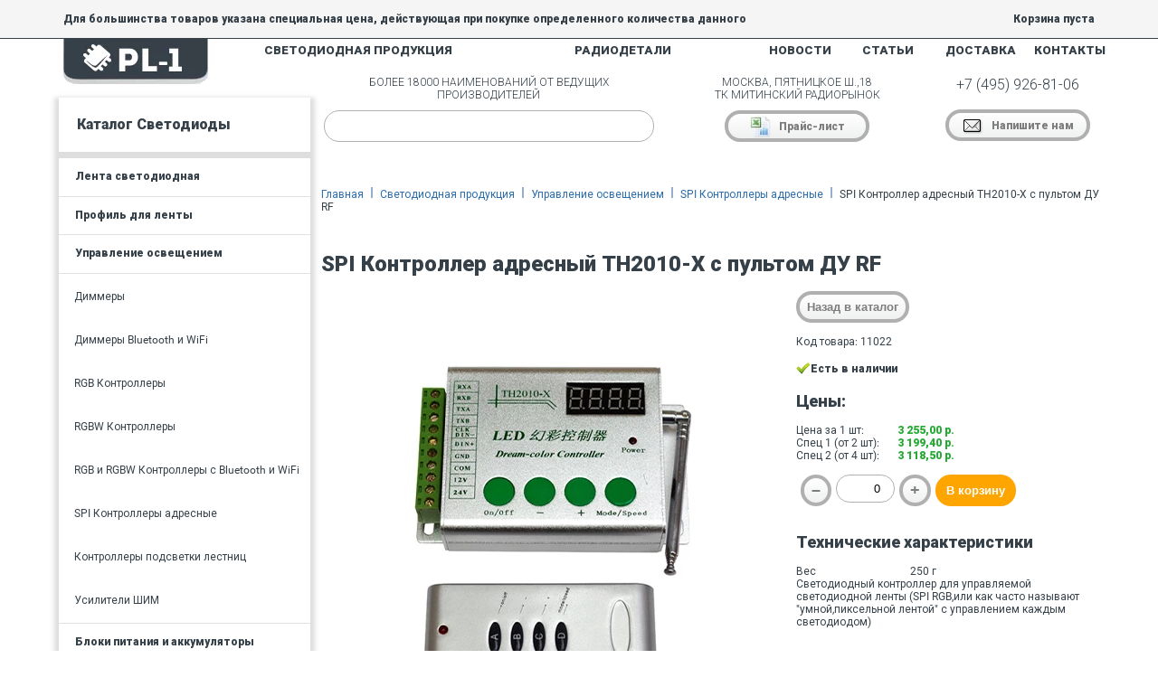

--- FILE ---
content_type: text/html; charset=utf-8
request_url: https://pl-1.org/catalog-led/upravlenie-osvesheniem/spi-kontrollery-adresnye/11022-spi-kontroller-adresniy-th2010-x-s-pultom-du-rf
body_size: 33485
content:


<!DOCTYPE html>
<html xmlns="http://www.w3.org/1999/xhtml">
<head><link href="https://fonts.googleapis.com/css?family=Roboto:900,400,300&amp;subset=latin,cyrillic" rel="stylesheet" type="text/css" /><link href="/favicon.ico" type="image/vnd.microsoft.icon" rel="icon" /><title>
	SPI Контроллер адресный TH2010-X с пультом ДУ RF от 3118,5 руб. Купить в Москве: цены, каталог, интернет-магазин
</title><meta charset="utf-8" /><meta name="viewport" content="width=device-width, initial-scale=1, shrink-to-fit=no" />

    <!-- Bootstrap CSS -->
    

    <meta name="google-site-verification" content="8AnFNev42X0h78Cd3jO8OBVqDwsifsyWhyb6K0DFFrs" /><meta name="geo.placename" content="Пятницкое шоссе, 18, Москва, Россия, 125464" /><meta name="geo.position" content="55.8444170;37.3838050" /><meta name="geo.region" content="RU-город Москва" /><meta name="ICBM" content="55.8444170, 37.3838050" />

    <!--[if lte IE 8]>
 			<script src="http://html5shiv.googlecode.com/svn/trunk/html5.js"></script>
		<![endif]-->
    <link href="/content/kendo/2014.1.318/kendo.common.min.css" rel="stylesheet" /><link href="/content/kendo/2014.1.318/kendo.default.min.css" rel="stylesheet" />

    <!--[if IE 8]>
    <style>
        .catalog_cell .tab {
            display:none;
        }
    </style>
    <![endif]-->

    
<link href="/Telerik.Web.UI.WebResource.axd?d=fOpxFrfYPONgQjDzHke9x6fZJE_NHu0ETdyKq95YpEhwX5AAmXlTI5HUFY253BlEm2kM42uofiRZfnjOqrr_f1bslY7NvJgkkIX0aaJs14xf1Y_xVFpwFeMGxdMOEPY2pxiFxg2&amp;t=638628332640000000&amp;compress=1&amp;_TSM_CombinedScripts_=%3b%3b%7c637726624970339007%3ab192bbce%3a2f961463%3a8f3b54ba%3ab58cb60%3a7dc95b73%3a50e66832%3aa6bc443b%3a635101c1%3a67559296%3a6911dcc7%3a33e65fb9%3aeebfdd67%3aaddd557b%3ade256408%3a4b5c13a%3a34fa432b%3a4862c1b%3a3be6e8f2%3a1db044c3%3affba5ad%3a4ae4e879%3a9a3106e2%3adedafabf%3aa428ff74%3ae5477514%3ae330f8e1%3a14ca4218%3a5a1f1b8b%3aa1095b42%3a159108bf%3ad87ec128%3a4dc9bf94%3a7ca9ec54%3bTelerik.Web.UI%2c+Version%3d2021.1.330.45%2c+Culture%3dneutral%2c+PublicKeyToken%3d121fae78165ba3d4%3aru-RU%3a6ddfaaf7-68e8-4aa2-a15d-336c3a8f9e4b%3a53e1db5a%3a45085116%3ad7e35272%3a4f5793d0%3aed2942d4%3a1e75e40c%3a6de05185%3a505983de%3a2083797d%3a9e1572d6%3a5951aeec%3a6eb493e0%3aaac1aeb7" type="text/css" rel="stylesheet" /><meta name="description" content="SPI Контроллер адресный TH2010-X с пультом ДУ RF. Купить в интернет-магазине. Цена за 1 шт: 3 255,00 р.; Спец 1 (от 2 шт): 3 199,40 р.; Спец 2 (от 4 шт): 3 118,50 р.; " /><meta name="keywords" content="SPI Контроллер адресный TH2010-X с пультом ДУ RF от 3118,5 руб. Купить в Москве: цены, каталог, интернет-магазин" /></head>
<body>
    <form method="post" action="./11022-spi-kontroller-adresniy-th2010-x-s-pultom-du-rf" onsubmit="javascript:return WebForm_OnSubmit();" id="mainForm">
<div class="aspNetHidden">
<input type="hidden" name="styleSheetManager_TSSM" id="styleSheetManager_TSSM" value="" />
<input type="hidden" name="RadScriptManager1_TSM" id="RadScriptManager1_TSM" value="" />
<input type="hidden" name="__EVENTTARGET" id="__EVENTTARGET" value="" />
<input type="hidden" name="__EVENTARGUMENT" id="__EVENTARGUMENT" value="" />
<input type="hidden" name="__VIEWSTATE" id="__VIEWSTATE" value="/wEPMvFcAAEAAAD/////[base64]//rlVVICoak/T8Z3rvmXn6MSpQq6rW4bcOtfyZyX3Ret30ZvPm03B+eBrGdVm150psLDq85QkLvx+IviTEPXztCbFD3gdxy3nMBKmz81UtjrzxyFz5i106Fhvd0V6R/[base64]/Ony/b/G4b7ZAmW5uo7bqWuRfzkORaEqnufuwpa0LDyfvL60WHzouMX/xd8dz52fwF5/FsrSrmt+oHi2Dl886+1xHqhJ55exEs0lkw1LNeJ6xax/[base64]/V10Xpf5Mz+h1+d8V19Xgu7mxjjwyJ83l3enVfbGS0dhrzif16GASWk/ek+vhuS7s3dX/lVhWopqdTohMrN9xvG7qGt3USALZ3E48Ywty3BiM4JpBFhdrs2+OAk9/d535WleCNFzCfvGNNvDovjdo7Lqz3qEnNTgT7rHq7jrS3H0wrL0HI5QRZd0FzRZ5xhr4uhuMUmfCb9LJjNv1ZsrC95z6U0fmTc9IerzFKdPmopPBnMWGbtXNg8XvkrAOMjgyZv48SX3PTkPQeaBrh1asS7CmkmC1YD9hf2PHCBfm1EZdpCLPhpKwsOegX/tHmT/K1PFvsjeSkLUKOaS6dGMGI3s/qdnbCPQ4lcNKXUnWH3R4Mc6Z/oP9SiXgfw54Zu+PBMqLgq6Qud6jDwVdPV6b60C4To7Wk3qYP087XpOYYIuQl5MJGf/kPaM37t+hCyXJKtblXO/Bc1dna8TuiUv3HHVaRnn3XDeye0rr/xU9KMRZMZ/O/Ow6sIfk/srP6fid4zytk/FRP2nA9wnQflU/smcc5/2RDpQ6x/nmeg/tG+rV4hpZKK4p6TwLddxqMhLXua4QErl/l/4T9EGJ50r6Dp551A35tcPjtS5iHc4ntqT4m4195Psbuk9Sjutb1nW4NqBfjJO9UI7rqLt8+h4Av4eHEPXk6fuc73eFXn9WHPfdB30TOO7GX7jzQHXnDm/uxyORC/nwWZMvv7cWyiFwTe4Z14NPUuBpwG/GIBiBXoS9DxQjBUyXhvPaNlCd7uPIKNaum8I8p013MGgOAtDJoDPNCW+noPcqrgG9CvwS8ukWdCDwkA76U34HDZp1Z1YN7umgDohGRtr3minwzN73MtC7Yg1w5srnNumza2/HvPveH8r7HuiMYBg2ekMfvpcPQccSAyIL837JfujBrmXAv0dpv5YFz8Y1M6meZd/xeE+L7WO61LLX7mNmiVqWLAH3ykFMdaykhi9SvH4TBQWfIbJ1J3YtH09OGqbtNRPExQ6fJGSvADfBvc8Kl6+98h9/lAzHsJfOwoX9RL5rLoNd4zF/P/Ta88DCseQXycvHlV8EL3yWuao93qyA71+1xFYmC2UKvDwAPfVO9pdv7ydk3UGXqmT+dgnnq0HcBuwfUOwfw7zYd/mcJLElnqyhDevGA4aP7QLDw/rgOojUN3DBPtvcWIT7yX+SYQky/vEsgh0be9FrVHwnyuy7FzF7FAS+9JydMGEXCVNHEPFV28nFZ7bMPgNbFwsmxQwW2XNLzdhFegqf4TAtu/hMtvPPNOFV6FBcJBOZky9pfpHtq7T2cQ0KfJFewReKATZZ4SZ1wwDbvPmbZMOTVL//lXUlvJ59YV0RVzBd9rl1RXnsfZ3WnI9L8gnP0rVMWaJMl2RcDkTBEz3wdS0d/V1JFH2F8NGCYdAbr/BMhaJL3xMs91CBGUG+lTnghvfIScH/5GC/[base64]/[base64]/9Aq4bD5U2+ArEQzw9/CxILeAVk0Q1quoavx5BO9tJVBTjtjPv8mPEyivvIBPA3ymP4tKO/V50E2i/0h00M5YgJ02Qs7APZjDnFWwDXV/ZMyHfHP97MXPkmwnYDNwLOTVZ9FtJRaXDpVMnAcJ2mwSi+sQ+UgaCvhWzYnqKFI9WgWa/fo0k7Oe5DwETBaV2Mn14JGGXfCq7UIP9LWPz1UIfm4BgjANi/cVSWkljkxlC3gGY3zEflFetBc4N6HWPgRkvsaLzwegSxKKMfAfxgz58Axn0BijQm2RTHDzNHj3l2b2tGsJ46PuuPId8Wcl8t1GGnPdB2ujFvaCfK6aUsR1O6ibWlx3ZG0j6QfXBb1EdNXM2niFv0qul0xpwa7LUNeJVqHr+txjF5/zUzdVlV6jdsk1MbuGdwvfUyC+Qt1KI4nrTsn4da6bvRP/Tiie+cgZXWsTqWIXvK41T/FqTou8kRLUodsNMGP3gHoWdao9Y+tC47CwjonNYgU4pr+YLIxD2Fm/CGpytNfV30lHWvPvNvh558rn8pXPlSufq1c+1658ruefB97pWkhSx45NtcN15XeKJRhOpdeXeQWuF1+PeEN/lubou7ibSWpmvteQJBH131yRNdD/mrXxvR3oxsYv0CGLCOggfEVkqQVwsAa2wszAv24+LZrbycJ5IHxLbBAHeAPWVnAm7shMQRbWkVd7H6hugrg95JRDHm8GmT6MBcfH65xFu379GrJXT2OxYee+gwU6y3fNWqiJ23Bpvx7nn5zidPYqIV635B7ojKmuHe0a9VMcsbO0E38qEt+49N2RFwZ9a7GRMmK/[base64]/YteagQ9aEtq09g+fqhL6fjF4cI4Z16+Az67hO76ij/B5iMWsL927wel8jzyWfET04h3smdB26DtgZtxGqCvETaSwP/bq0Ojcj+kaO1zpEt7xZ8whp39I92jWUp317hnmgidpedj2cXxv4vMn5g9ohWrjchLfB7trv/ihNuvWLfcJ9fI9UGf3aNV5DcgcbycZ1fm+TfXnReOdFV89zMRnqVo8zHnDeMLcHO9kU+wvvO/ZsB3vqyFsfeAjkfxvsa0Cbtc3HDOtBGqntOeCXOfjQTX/QvqTZYzxGrmnPyPd4LcZy7Im1ZDwLeltFm7Mh/M14eNdOtb34ehYPJ/KgmVJI75MOlbTvxYHN6S9a7DQ+wffbyznV8v3YB7yOcgEw5MB4o19Jt64YmpW0XgK7FZ/newgf2ENrjvwNvIh27XifaQ1sXHP9N625Mg8X7oHN4xCqc6Tf4QzkdSKbKNP5eg0deX6LV3y07UCvULKzuP5NkNmCn63p7+FnjMlPPJib2l6N+ZxfZtYr0Xkgw4Ws4j4sQZ98yOvNM31G9ZLfiuk+IPZ5qNSv7+Q6sucNnCvMeY9zdX/bXNtvk3pAPgvUXZPwGvgbJR5dTdQmrEObR/l+is5sAeriNvAP3VO6NkQ/Shl8Jh75c4bX9ajuk34Rm3WLTwcv1qKNc67j+pB9fr9pB9Qu6EiUudpnZA58GfAb0rfx2bo901zXEveN+s2g0yKkO75l/+wp2IdbusPYSBaxM6iLkYci1PcEO3Wp3QH7sT+xM12iqz+z37zyFvLuIay7Sbic5/uKskz3XSOyuEBZfEdZIrKIMtVHWRI4f13aV7SfbL/99S0ev7TZA5AV3EO/hOeB1/WOvu8pPu7V2+f2ivJsb6ZnEeY4EAcV60T5Dej9CeOQ94zXamh/8R73jN9gT4yLvGOVr0rigmICfvD6b805nshHh2EcsD8mygnwTVmvdIu9sKdoS+3GhV4PNWMbLNJ117PXhU6gvBFzBmAXoueGTAdlX+GJFfcIdorQSfARuw/phTGA9lyepwSbFPuFvDG74I26m8Ga8Ujn2HM2E6LXsG6luQo8Dun++njZ6KcwZxhvk+swsr4oiw9ERk709nUMjHbpbI1ozI2MNURZkwr6/J9EP1JdCToxx31IK3neqNCb8Nyajj4WxYmUtojF8YBm/elRSCWCPWJmK8j+k30EfiA6xUedjbpYahQ4l/reMD/c4y6+rzH7VmMy9YvRA/zQQR3XInoQ5SxCeXtgNL4AViZrgnPsE1kEnUK+8/WyrSjZBYIBG+y1TZ41ONV/OuVv1P8UO6Ceaud72qU6C+ZBdAzy+77D1rqP9DwQOk0aV4C9bZTG1wr+8FvvoLOXRGeLAsbfj3Fm8J+F2JfEna+fYuoHKzWZ70/WrENlbbC+kLVoJO7BJ1oTXh3UCNbD/N1kkYI+QUxV24A+aZLc70ZyTvbFRBtw3abA+lxcr8tYr4F2oc2NkaclcTR2ghXakr50YUvAdzWSCHxZpKfrEVx3GBM5czddtC1eLUVb4mMuFPTypG6/dr35JuLTxRjxEezZxVrsad4aMAaIQUx8IJdPVbj+Bj5dUf41rvEvW+Nh77NrjBh6AzjmHWsGJuDPwXxQZ4wdcIxgDccFBqN+2gPVocQe3tJxE7zfBZu9uKY3TGrDzc+ue91Y+suwiuY7x7zOM2YN/IQp4QtYb2P0wfxB38mxVdp7lEldiVb2AnB77Mqf1NXbcBFNu94GceYe/Ha0pc2uV+bZ2qo7ilbBgsy3zvaoQfybNLzNHyj/gy/w3mCDfshHz0Y9U/afGOb7glzVzQxw59uEb2Ktyhpxx/OglgSaAXzbbJKag2/RRPZ/ebb/j7j/Tx/tN8Yg0P6UfRGiOxl/MZ8T4xhXfK8PdMrZ3o/EbaARzIdYHD4zOcyVhFhrMpzd5HOK+dB+lO0K8RfYGmnMN5/ZSY4BS3svkXrCpfWKOTFmG3G+gJ8eiJ17hPHB58d59gaf3WP429utwKdcw7yyiCc4JQCcgraT2jWMQ9GYCa7vK2fMrKV4pBPzoUeUSvKX3LX8pYPxIW/3d+auT/jMjDAetEVeor5THncD/MPsLo2NdQnu+oW2fUviyIBn2wQfFPrz8TJeNYW/kV+yMX6+SNHPWXU95W1cdzcwjyZcv2U6s8aB6oA1/pHzxplvQv0uicjSLxoLBHtK8Uuf4jxmCzJPEdrHeV36HAT75JiF8SzOF7HakOVjD4hb6Py+hSsJZkQex/nAK8nz7nE8iiuJbDB5fYA1xbnmWJLEXyheRhy6OWJivcgVA55qqwrDZzVd4mLY00FXEna9jTQ4zlPYmyZ8DjbllazDK9w7sTYDxJQYs5F4Mi7JtaCc/aQ6xz9Ym3ae88njsTd4gWDUq3O2ZxvVIDI8IPu4Z+tIcOWW4ctNlV86+CC24DsENwOtXC6rgNMRM1K86FXgxUzXlXh+Ig/aHfKgd1yP2JNLXXMvv29BVkFG55tQTQEjNVfo35kjH+Ug+lgOhNh0fYZ5ynjnFfHOXfc/ucS/b1/69wb8vQHbLoJOVN7HJGYIuNLbvEVerTbRUri+DXawaq5ck/j9dh1j2STvwWzSpfxJQtO9quvvuL8j7+F+wJmXfnPV2gKdyZjf1CYjF3xpUj/UrJwr6My750Bp+MYcdO6vmYPO3T8HQsM35tDj/5o59Pj750Bo+MYcrMZfMwercf8cCA3Vcxh0wXejNuo914Fn8cgtiZc8kHwb0U1ft8WA84xkPArSUmwSMEv7ncTZP00L9XHO8W0XfWif2IAmw4Rncc2rMQjQa5i7cZVv6K45+D5NrLcGPD/Hz0/jmTSW/m0aq/WzT+O6t7HU03dsy/l8WX5k/hFuyukVgO+8UuQ18UVxZFfWKfuebYFcpBP5b6zJO11fp4iNdklu9tfJHGNncekLi/tJfQW+74bK8mlse8VyDbefW73XjxhzX5O4z08W521V5O+UTajNT/N3yzRl+doJwR4kVofYdrQTsK7lWnzOBx9xIOJzY5pLZmPvy7FnxLj4eY4fSRwQ8dUvhtEk9MlmNE6XYW1igbFozoti1vw7k+XdNtKexiOpftiw2F7SLuKGGAv/UeToWP6cYi0So+wTfHo7h1SeF66/VuAcch3GFEm8lsaYMV7rl7Er0D3tsPxOl+Di3qxD6gNIHJ3kj7osPqmROZH8z0bt6QwXw7qrLJ6Z5/5ovndKsNYPhtH5I94dYTz0h25SX57GQbXyWmQFL5E9qVtrht+7CdoDrCNIquoIPOmU3zr2UOZQfzgV+Sjfq2XPl3m0yrw2Xou5K9iGwwRjAeives4O1Dysl8h3R3qtJ5FnzcYqqQlhY1fre4Fz9iapGbiMvV7j/+q8KFyLue59jQv59tsE81GDWtqbhZtw5h8A++x7ms/o0evX6BGdEFgpbOJaDS917VfW6s0fiQfQwyzPDs/3wiajZ9MbGjw9E5WPW01XR45cE3SjLiWmM5P5R5Lzn/+WNZsMZR5oqvX2tWU0dA7ntFWMXY1HLFtzh3J2xQf6ytoBPXJW2jvZrjm7nnh9fK/[base64]/bBtv1KYQG5nHrLAuj9WrcN0G2TuKWzXyLBLLL2F6+t0B7BKrlTvmmlkOGm2j8A7vB7jfaxIr6dDaJVqPw+hasnq5O2I6MN5ZTcn5umT0mozMm+YkhyzHqbM4FOFHei/W/kqEN9ssH5ddxNOo3NRZ3FfLY/UkjubTfOY7ieWvyVx1ck2niLfntU85TbfqUG7X38RxUTvgayXso+G9eSxNOvG72hTr0FzBW47HyLPhu0wnOAPlldZBUyxbJ7WpBfbB9SM+CdZcqkrpfvRpiniayF/E0zxxd6KXZmd6ie1Pl8XTZnQc/wFz/Q1WG/Tr07IzaIPeCMDfS/fRKK2FfIK5RarP7KIGhfAJ6KZuHp9dU35AWjBfXcQlN9ds3mCL+dMaXdcST2E+nuC/6/ULV+zkua5ltjxdjxdYzwV+uOq+gT8C65Hyk0X7LHdBfJI3zhhSXyTH41Tu96UYcrXs3ZjnLT1UxKtpLS3D3zdzbB/OM39P97OWTeo22J024Mo8x/Ydmqpx1mN0U49TDE7+3tLcXWmOFbVen53jO/jowKNFHduKe/xAbzN9Tep2y/V01Zjg4+e1qZ6l12hWqT7vKzKYvwe+JPGXbYDn3Isc6fKe/UMbsy/qTs8wwymPvnzwPBpLSVjuoTS3h+/PzQYsnqTw71iDeHutWV3OC6tnuc2XRvsDvix8U2a76To9i8NLH+HCNyjqRVd0LvVy/ShgPM1IsY70/nnRmlJaj9U9nxfwYvTH1e7l8dbXTZHzOo/55XN+oNiXxuu0S/2+D4iM10h9BewD77P6IX0jTQk2IXXJndPYDK03/lXEOGg+0xOiT90T47kooF0n8ZcB48GiFgueQ2pLOvScKcgPYKaDbtI65w3BR428Jq5xxFF5XQHyYY/pyLyms5HHkg7lWNQWxkhY3hJpO8YzLs67H3VzW3op6gVo3mp/Ui9wG0PwlzKOfA1+Ga074rCeGuOk8B0/Bv4Pl24zGuG5TNDbIC/YjydabFa4V9+ipVo3v3DGT5aLy2sKznmq0H8g15f1/uECcAH4ZaSeAfRRtFAwpl3wW17nH0jgT2JsFvt32D+tZZvi3aJu4pxvPtBNapueHVm3cZ5LhpvLWBLWRcT6Ou5emqeBF+WYDXvcYK6F1E9hDhNoOyA2m+b1oeW6SuITXbHt6IMUNfCz8zg3qZXi/DrWVrO8PzkDhLzD3cs7YBPe0Z4X+Z9RbwPrD75lczshNm9mzTdF7XPjPMbP4qQmicczPwRjsqf60/7zdKc1s5Z5/gf51644I7RwtxPMi51e+yL6c5F7PNEre6p78/qEEat5pfEN6itq1B7SGqJGZewZ8f30JC9F7BU7S/aTxa45khMhZ3Zm9HoSs6U2dt0u+6VZ6dwXXCc1iJzLot8JYl0EneYJp75QwD2OmF921I1YA7E9WauK3ACu1bT9OuF3NBfBcnGom9RISlmtVYm2ecxkHD7jrukg057vFE86G39QcbaIjr8ce8bbeDTf0Pe1BfBig8QMnaBnu/E9Y3plPAFrsaP5L+T9vrVGvWFf6g02PsPXRm3iKUv/Ml5C+YDUPdOzhKdyZP5xcSaZnEPpFj7NaQ7Jv8xTjwJYHxp7JD32rt8Pctb4a+WMnntAm9lB/ZYQX7tRjhllR9oOlBdKWJee22tc8afV/hFDGIghvOOZWcJnEyZrHMVLedzkAfmijXbPVoweYjbjMkeeREs7j3lux4AFQN+TWuWAb666nr2ntnRrrSImczkGH3QY3XWs2ZWdeXZNDgaY/11vaO7uvRSbIDXIl77lCU2nMWysZ1R4eL8B2SA4/iT2YXcx57s/xoRKecRSrlf402yMPbx+lprU9wuXeqRuzwPiwzknORO6Tjefd8UHHd2Rpzwc7Uob8UpD0T+Ij5BabKALdAnBn0b0Ua43z3sO2VmK+BrfWZzRp/EumhNoF+tVoU8CPt1j/cBkYVN9YkpDdk6DxPXBbnDMN+kI99DI+kawM7nsLAmJAdOzIqhnEKehHaH1JHsar8QzePRcS8z6OORn2I5zn5Dnk3MwJAdRivWCPlqyGNg7iXU7x5rAD86QUF7bWvMq+qQuYhc2DjlLPL/MBUWrcLFrAiacA9ZdjkcG4sX3QEM7mpL+jICpq9Y1Bh8xojVCak+/Whc0qqBNyghtJjvnQ3TtJD+HP0Ue7F7yYJm28t6DH0F6OCbPi+Q9P0MOPHlJc1dAmkMqD8w2FOetr9bCvFTy5F6YYk13fm6IxHSwPmsQ3+TT0/WuHcaqssc4B9KsXV/nV3q+M49rXKV1fZVW6s9xZ/Wt7Pw0+Et7wh/ZZ/gjVJW5z+LZOBfQv0tSk1QthziPF7LmRGZyH3Qe09ge2s7e9Jq/pFXtJ33mmNYfE71CeMe4tE/XeKfZ9TZJqFI9dv8Y1TTq1+8fMR8uYzpI/AKv/ILXBGPrLK/5mbGuyKZ2VW/MNwV2+En2jOqP18/wR7RAbCImAeKRz451NY98jb81lEWF+UlYN0R44fF+PYJnh5IxnpGi/UM+OVYZyyd/cF3a1fPcuP+jy/0/OSde9Ge4+owjpgPZkZ8uOzf/030gkKFkR3oS0fNel+fHr59LZT1JqrDftf4YdvUZ9Q/GeBGDlshqAWvUp2E+LDvLzmosfxb220TMM8Oc+K/cRzrFSPjZsWYvPxce01raDOvMOUOPGX7CODzWsFGZpti+RfP1zO9qs7NUtAcOi80Oi/5XlLb8vErei0uqFWcRRX9A+7RmrIZRYzFDtsbDqhqur/QgMVLsC0V7AZ/3vzk5G8l6Kv5xfWlYDy1C9729YWB9L23Xl+gfGUuf1J8fEA+2mQ/8A2NXRRyG4sIYz29e0J4VtN/uCxO70m/qo5OfrSR1a2FdJNhBMTGWMczjD0eaa6JxTrMoFDT/eT1pWB84ovuGyzO9VNR5ML1zyM+bnvffOs+H5vXy3m/aIw7rQSP6GaudBzkGG3rkT5rnntRJLd9v7q1ztt9H+fpiL5iGYlbUMF7v3UJq9prkTEhFvbZBerHNGOZenvczqPaPz848C3HY/6/sR8P6E16z7R/0hqns23BDL7L50nplgusv+uTJl+f7SA86rAkXvRs26HP9V2LnufLMAR+sJhKTIaqzaX7YBF+O4F9VzuOi1/f6qr35t7fLv71d/sDeLr5Vwp5PWN9Ge88ejr0+qvpSfdDPAmzbZuK59CxUdV+YMx0s9/9b+rewPr9kLmpK+4p81Auld5kb+bgXyvSsVwbBQHf1izmjt3ekt3ZHPxHik1hf6Ddj1M97nJCY7H1jntFs9f/t3XK+Jk6xJo810xoMbvMdzQuWcX5Rt9f69BqA73C5BqznJcNq36KJ4Jrid2NIn2YS9/u9vVAq+31+wNfn/WoywHm0hhEwK3wGPkpzFWnkfEnjo741rE607F+w+tgt7WVDfUjQ4aV+BKw/9T+9bwvTM//2Qfm3D8r/SB+UPK53f58Q86/pE1L7RJ+QWrkvAsNln+jVkv4lvVqePtGr5ck90Y3SUTf+mX1Oynrznj3ozWy6B5cxiW/tATyXZ7nFO2ko8kgsTni3HBzMlMjBj98sBwdzeTcfURqOfKR8jo/+eT1OhNgv+Ej/sNcGjetRHSngXvz8Zv+P1Un/D8wV8s2E1ed/jpYq3DN4+KhPynU9znqI29/QWdjD5fm0h0s57rel/Zm/S+NRnqSjPP0B/U3o77DktWTLvF6R4Iq3Y6yF5BMva6OwL/PzIknHdULPWewxpWeebj+3JANOIQMXvT5i5+Xu8+Ush7Y4qSdsKS2r+2GdGj5XN0/qA8u8zjFMkuW10FtS/6+xHAbGphAvtkpnZ+sEi52cHS2+Y3EcegYFe5AXfUSof/BS+m2NIwY95iofWIwQ+bMRn9UUV5yxLc2LngljNuJAa9Gw78k0pwH7fRC7kedtf5DYma8xPy0msWiai83jeNSnB59mdzyfQ2rPWHxuROtfu52K+tafTIfMkEfyup0a6yXyMR6ne1L6jRNah64k4qLgb8tUekML4wiDb/YqwGsTPOcQaSbYC4yvc5tgKHN5H4lw5mTkWZ75SnO6bOyj3IkndM1CpKv719Cl17sjne/tj/F/1oOkJHt6/x/YD4TlXYku7dk1p9ad9eJHuTboDX0SXxz8HvqABn8THJxD14tq5rBH+/ZPuV2PYpKKsSvxU96rA7BFRf3+F/qUBHV4nnTcN1GO3N5QqMY+/5e9QMpxHivRekNYG8Vq0B4tl/HHz809fQ+81RlPWw3gmV2P/k57ebwSD4f9Uo3cZ/pxVJ4tu0pzIZMs7ga2N/Bq7HyvdnbGnvxGEtOpXVaTNiJnJU/OxZXX88P+Fw3F+PwZeuRj7+Y5VrH1Ij7LnY/tyIe9GlguJT83/kDzQmQthuyMQ532QZAqe3Gtz3tusPwf2pEM4xVzcpZBY3VznfyanC7jJN92O+/dOs+Nn68LPS8Sr+m8Sf6e1LGzWE1+HoT1G8jjISwWSGzUsb6b1DBVnhehteG0zwTu/YzULZK5gv1L2qz+m8ZF8rOn6w/z6YOb9RCN054lBU7YkXNeOaaZlvfoJ8MFJJb7q8Au5Nk/SU0DzYMdKI00xg/j9U7zfT7pzXMoncltMAywZ2davM6i5BO1z+SZ7sOe+VUN+jz1KT+L+dXeBFXnYJkeKH7r7VN9PKrs/X9x/4wyjnj86Pz+KS/9OOtPUJHn+HzvBdDbcL/5WuQ5vkPTcS87x738sJ9Dm8VGH1hNeuk88+u3+xSAvcazxEXNzdd7eVTimf+63hllH/OO/hKsf8roqKPt6prPT/eXID1d3FJfly/28ajCD/c8qzjvXpwLxD1r/oaeIHj2fhsda8C+0sOjGtN9tldE7ER3nmFH/TfFGsmix+V57IfRyM4o0rOjgS9+6p494hakfVbqJ1XMh/WoIvtDYwoYWyB28zQXQ3HsjJ0b7hS5R5K3YnXSeT3XlvzWJ+5v/wTzlGqdM/wtYZYT0Us5kTc8y8N+V4PFLk9+V+NW3yiQkYpYUXXfg6qeVTRPqyo8w63foaU6X9KmZ4S2rM6arN3pfpV12f7eXgjHOSpF3SD5HVQvw3l8pt9FpU39B/edKPvqr/S3qGmdK7UbP48xvz2Ndc3IGQDWAxbjamJ17coVunmsaRwfY6HYBzUdA8YBfLMhtvCrvS+OOlU/+rj/u70c8t/GzmsY6HnvbVmfNMt5ANID6DLvT3o1dPkE+5mR2DDNMzRYrcKHPSEq5biy50LsTC/jaGQsPIc1HfPF2JtgsUuf8dyYVVOHsuufzqPE20e9+Hf1bpAkq3XXuXnl9rl5XO8b97eUWaxZryd2pEvrX4p+33if80FPpMvekR/x5dHHPNK2ZX04S9jz2F+6yt+n9ZNoy+SSLfvn9UEo+4O3ehNU9XDiSZ8DFs+7PDNP+1/Utv6CnD1IWQztw14YR/l6LeRLMa+dZ6e8VnGGH1QJni9sroLTWGOTnV+58bwSrx9tSXpHXqN17LGxZfbv8uzbZb8I2EPNXdOa0q/0MDjS2zn6TP/2FjjpLZDXMDM5vHrWtZ7HzujZ6k+dp22uIiaDd/UnqIzJ/IH9A07qZ35enft/WK9b5nN9/rzyyHz18YwsxYWf6VNQWSfzvXP7DaX3KdrFJFAVGssbAUYEHBBgDmFwuM4rrK8ozCWPJzZpnJVgjMPpvKz+P7x3gCQeccONs+YvDId3mK6Vv8AnK3hV+GDU++Bce9VYJXrje+jtFvZ8S/bL+gK9Af6+TeZ71gf0Vo1Voje7h95/TN8A0Natv+Ecvi6DnEha3B7C8/YR5vi4Jsal3XCRKZ3ReS0WxflgP6T8FexI3gdD17JkqWUp/HvtPmaWqGXKMmC+cvkeJp/q6bXJsnSNzl5V5lfIKMs9k/a6fG+XfJF2Xh+kit2InefJc0C+jvUQ772O/I49n0ysL7ONH10+Ap0v7seeCZgoPURSM3kGOvO8rYi629VYfUzFs6WXG7iEnv1lODzve/QLfTisMTNoTkzC37DvzoRdd4Z9HXxyRvll2l4GIzsLF+ks8HarEMyvP0rmfbLf7hJr3Mae1X7qxDVzYe2fOsLmqWPP/T3Hmao77Xo63+MxTy7OzGE0NWdx3eSVqZaJy6NM+MhjLXY+EORmCX5/ndW2AN6YCkvukf0ebIHpRiy+gzGZkP1GjbDvTRtZb9DAPgs8Oau8RF/O5ULNWPk8YLiRyXUXSiPoEHlKA769f/bSOfayCGAOvQ4em57Xe5hW69iL3rSWmKoDMuUuzGHYMD25Zs56e9NuCQFP7RX2MJHw95/Elg42w4B/j9J+LQt2wxyqyhTWrRPWzQ74BocwczRYy55PzvFbeI+lZgL9T7UFwYJXsfHoYM5ltEqHgEEDa70K08o+Y2nIp78CB/Cp6vw9/ToE4UWMHRvm5ASjhLMW7YYOaz1Q26Df9Rcxe5SEBORwJ0zYLIVAFkR81fY9kLNQ0DJfkQE3uKrbiGRj+yyBHDjuPly091oWSnGsX1mn1gzWWYNXVbTN/di102fNlib1OAZ61Alv1kAHzUvPyK+velbVMxSwU1PUZ/fTYZ8/QwaeS/wF6GyxpQmvuqTE8YssrtlDxLklyPjHi56t38Ssej1t8OHImeJ711M7W0/XSIn9wvsXeYxAf5Zd9xC4Zs1f1FZwbTrGWKrX3lPMsu4TXby3WdyuPYd7JMGirxQv+C+SF75IMdAuyC+SGpWuecXzv6iL9UpdvNcVsW6smIzMz9YlsITww3W5xWeeI2jf4jMlFcTsN/HZ8Vmf57NKOj7NZ3et5y0+q1zPD/hMyP7d///l/Rc/Jf+vL7Jd0LvK9eK3eAJ9rp1czGHsMF35LT7poS9tH+1AmtuBb/IOeW5+/b3Pv4OfvkrvhzzW+V17dsJ3X92zW7zIFzbvxaB+RhdxtZC05rl/Tn0HtFvGosNbHvgIIr7CPR12bUd0dti/58Z5XyGmsYlS3x/iF4jOoAP4ayhsPInktWhNOMm5sxi2RM6rz3TFUJk/TscM9U5ftVfRVFwFHW4a8Ep+TnUeeLWtPhVnBFseuCngwU2owv4U1+g/QPjm45Ef+/wuCeu9tr4w8YxvOlla037MPWI3z0/+a4WADWlv2oYpTT99P30G3wbcaaa6Zu79uplGMLdurb3CnEfgAZ/xSdrFM8lDeddD32QZpf5SmOqa3QxVB+aRbnwvgmvo590D0DLbwf1hHNaNWX+gb0c8vQZ8xtlYdbahOt/0hnKGPth4KS71Kf4K047rD4z/k30t79XYqyXgm7z0BnpMac+2J+sK7wM15fuzi/0Dv1fZ67NGC/sgRPCK1+mqufZH5gHmwo01d+MvmsnYy/I9zq89Phc+BzkwCt6239g5bIvVtOT1ClL2NBV2MMd9b1HgwkctTi3QifPIM7mBZ0mz1H8WHXMbeU0O5OlZkmuryZy+D5LG47DuckM+GJKaFj5+lmqwL6n5OqmL/cli16RyyFE/fO/g81BXmI5mYPx9FinUPw53oHvARopiQx9jf+UR/hatoIiL9iLAXnu7xoB+bs7g2amuYj/DGvc8ElPRjl4jzYb5tLYhj2ffa0kX9Hqwb/eDRZCGYLM6xCe1Xgzr8clNGvrQUxoW8CrIiySqTC/QXvW5bXs8tWWkD4fYE8u+IPiG/Km/Zylihf+gnOtcfYJn1ZMKmy6L1l2+w8iA9anCSPirkRW+Q/3c9gVbvw5+Qq5LE9ifqmdU3uu+g6+7Lt374fjKuR537FXIX8dHd66jAnzCPdt3r6N1vo7gkyeV2Kr6fuf8/uHCXfojkMGFU+Aj2cp9KmabkOdQxpIe9b0ykhuRWMxJonIRoP1ymdymwmvTY3lMkAnspxC3xh39B+vlprCzhBrTW7/yOmj6+4Ts7FdR/9BhvedboC/ifT9pCWOa185jajLG0LSdsSBxtCS8oBPnIWBsJJnTOBmTZYHUCOi5TyjR+2g8jld6lsPJdvBgGOn7g19LxytvKFvSwvl//[base64]/////w9kBTBjdGwwMCRjdGwwMCRwaEJvZHkkcGhCb2R5JENvdW50SW5TdG9jayRtdkluU3RvY2sPD2RmZAUXY3RsMDAkY3RsMDAkU2tpbkNob29zZXIPFCsAAmUFB0RlZmF1bHRk79zc2XVfy3fYUWtsjcfaykbHUrs=" />
</div>

<script type="text/javascript">
//<![CDATA[
var theForm = document.forms['mainForm'];
function __doPostBack(eventTarget, eventArgument) {
    if (!theForm.onsubmit || (theForm.onsubmit() != false)) {
        theForm.__EVENTTARGET.value = eventTarget;
        theForm.__EVENTARGUMENT.value = eventArgument;
        theForm.submit();
    }
}
//]]>
</script>


<script src="/WebResource.axd?d=hPG82eZfDiSTI_dezYRDviAvzNlYh1v28Dm7e7vK-_Aom9g0_zxTJzt_enZ45dnoTmF6xTzAlC7ZfC6OjSQ7L52DK0U1&amp;t=638628332640000000" type="text/javascript"></script>


<script src="/ScriptResource.axd?d=ZCN9E5KvElJSkVdza6p5uXVDf8Yn94VoN53bFQ0DuCqHwPkBBZuZBhSOCa2JIVJGJSkzDYG3sW6d143PPfcmBUmpEtd41-y2YcH4sdw3DFRdshJlkhYRDZGGlLaGgAfopaBhhxNMtqybjgpOlcIT7AZVp441&amp;t=2750b2ff" type="text/javascript"></script>
<script src="/Telerik.Web.UI.WebResource.axd?_TSM_HiddenField_=RadScriptManager1_TSM&amp;compress=1&amp;_TSM_CombinedScripts_=%3b%3bSystem.Web.Extensions%2c+Version%3d4.0.0.0%2c+Culture%3dneutral%2c+PublicKeyToken%3d31bf3856ad364e35%3aru-RU%3a95047a2c-8908-49e3-b68e-d249be89f134%3aea597d4b%3ab25378d2%3bTelerik.Web.UI%3aru-RU%3a6ddfaaf7-68e8-4aa2-a15d-336c3a8f9e4b%3a16e4e7cd%3af7645509%3a22a6274a%3a24ee1bba%3ac128760b%3a874f8ea2%3a19620875%3a33715776%3af46195d3%3acda80b3%3a383e4ce8%3aed16cbdc%3a88144a7a%3ac172ae1e%3a9cdfc6e7%3ae330518b%3a2003d0b8%3a1e771326%3ac8618e41%3ae4f8f289%3a1a73651d%3a333f8d94%3ab2e06756%3a3f6e8f3f%3a897c7e7a%3a58366029%3a4cacbc31%3a2a8622d7%3aeaae47ab%3ab7778d6c%3ae085fe68" type="text/javascript"></script>
<script type="text/javascript">
//<![CDATA[
if (typeof(Sys) === 'undefined') throw new Error('ASP.NET Ajax client-side framework failed to load.');
//]]>
</script>

<script src="https://ajax.googleapis.com/ajax/libs/jquery/1.9.1/jquery.min.js" type="text/javascript"></script>
<script src="../../../js/code.js" type="text/javascript"></script>
<script src="../../../scripts/kendo/2014.1.318/kendo.web.min.js" type="text/javascript"></script>
<script src="../../../js/flux.min.js" type="text/javascript"></script>
<script src="../../../js/simplegallery.min.js" type="text/javascript"></script>
<script type="text/javascript">
//<![CDATA[
function WebForm_OnSubmit() {
if (typeof(ValidatorOnSubmit) == "function" && ValidatorOnSubmit() == false) return false;
return true;
}
//]]>
</script>

<div class="aspNetHidden">

	<input type="hidden" name="__VIEWSTATEGENERATOR" id="__VIEWSTATEGENERATOR" value="6E2304CF" />
	<input type="hidden" name="__EVENTVALIDATION" id="__EVENTVALIDATION" value="/wEdABCBQiFKaKLxHSeHZFPl764WbDpjJw64UtvwH05kdUk+FJ3tDDbME9vCLhuVxzCbYUkpjqU4ZgWGMlZ157g0PJvbT6dPOEM7lMmRSfzuzPgUoL9Ooz/mlyRRbxyX6uxO2GoPN+6Khwiu1Ad48aXJfl3um+CNUOUUdlaDdnD+77O2xVlygTCSBFn1cby0c7BpAE+3pP6Ykis8g6y89u+wWq1g2Qy4Om7XZUh/gud6eSn4bdLmK2oX9WOWWpwJI6s8hGZHOwz+qsZ4FI3jReCEo+YfQmWYadqWXhJj5X4nag9vPeFuP/lCv8E6QR+9MyTQrw7homEhC7W8dFzKrXJbYNJ1wl8AYlbia3mz0oLpav5U4qVaB2g=" />
</div>
        
        <script type="text/javascript">
//<![CDATA[
Sys.WebForms.PageRequestManager._initialize('ctl00$ctl00$RadScriptManager1', 'mainForm', ['tctl00$ctl00$CountInCartChangedToolTipManagerRTMPanel','','tctl00$ctl00$BackCallToolTipManagerRTMPanel','','tctl00$ctl00$CartPopup$OrderTable$BigImageTooltipManagerRTMPanel','','tctl00$ctl00$ctl00$ctl00$CartPopup$pnlLabelPanel','','tctl00$ctl00$ctl00$ctl00$CartPopup$OrderTable$pnlContentPanel','','tctl00$ctl00$ctl00$ctl00$phBody$phBody$OrderCountPanel','','tctl00$ctl00$ctl00$ctl00$Subscribe$panelPanel','','tctl00$ctl00$ctl00$ctl00$Feedback$panelPanel','','tctl00$ctl00$RadAjaxManager1SU','RadAjaxManager1SU'], ['ctl00$ctl00$phBody$phBody$OrderCount$btnOk','phBody_phBody_OrderCount_btnOk','ctl00$ctl00$Subscribe$btnSubscribe','Subscribe_btnSubscribe','ctl00$ctl00$Feedback$btnFeedback','Feedback_btnFeedback'], [], 90, 'ctl00$ctl00');
//]]>
</script>

        
        <div id="ctl00_ctl00_CountInCartChangedToolTipManager" style="display:none;position:absolute;">
	<!-- 2021.1.330.45 --><div id="ctl00_ctl00_CountInCartChangedToolTipManagerRTMPanel">

	</div><input id="ctl00_ctl00_CountInCartChangedToolTipManager_ClientState" name="ctl00_ctl00_CountInCartChangedToolTipManager_ClientState" type="hidden" />
</div>
        <div id="ctl00_ctl00_BackCallToolTipManager" style="display:none;position:absolute;">
	<div id="ctl00_ctl00_BackCallToolTipManagerRTMPanel">

	</div><input id="ctl00_ctl00_BackCallToolTipManager_ClientState" name="ctl00_ctl00_BackCallToolTipManager_ClientState" type="hidden" />
</div>

        <div id="RadAjaxManager1SU">
	<span id="ctl00_ctl00_RadAjaxManager1" style="display:none;"></span>
</div>

        <div id="LoadingPanel1" class="RadAjax RadAjax_pl1webshop" style="display:none;background-color:#E0E0E0;">
	<div class="raDiv">
		
            <table style="width: 100%; height: 100%;">
                <tr style="height: 100%">
                    <td align="center" valign="middle" style="width: 100%">
                        <img alt="Loading..." src="/stylesheets/common/loading.gif" />
                    </td>
                </tr>
            </table>
        
	</div><div class="raColor raTransp">

	</div>
</div>

        <div id="ctl00_ctl00_Notification" style="display:none;">
	<div id="ctl00_ctl00_Notification_popup" class="RadNotification RadNotification_pl1webshop rnRoundedCorners rnNoContentIcon" style="display:none;position:absolute;">
		<div class="rnTitleBar" id="ctl00_ctl00_Notification_titlebar" style="display:none;">
			<span class="rnTitleBarIcon"><img src="/stylesheets/images/instockIcon.png" alt="" /></span><span class="rnTitleBarTitle"></span><ul class="rnCommands">
				<li class="rnCloseIcon"><a href="javascript:void(0);" title="Close" id="ctl00_ctl00_Notification_rnCloseIcon"></a></li>
			</ul>
		</div><div id="ctl00_ctl00_Notification_XmlPanel" class="RadXmlHttpPanel">
			<div id="ctl00_ctl00_Notification_C" class="rnContentWrapper">
				<div id="ctl00_ctl00_Notification_simpleContentDiv" class="rnContent"></div>
			</div><input type="hidden" name="ctl00$ctl00$Notification$hiddenState" id="ctl00_ctl00_Notification_hiddenState" /><input id="ctl00_ctl00_Notification_XmlPanel_ClientState" name="ctl00_ctl00_Notification_XmlPanel_ClientState" type="hidden" />
		</div><div tabindex="0" id="ctl00_ctl00_Notification_TitleMenu">
			<div class="RadMenu RadMenu_pl1webshop RadMenu_Context RadMenu_pl1webshop_Context rmRoundedCorners rmRoundedCorners_pl1webshop">

			</div><input class="rmActive rmVertical rmGroup rmLevel1" id="ctl00_ctl00_Notification_TitleMenu_ClientState" name="ctl00_ctl00_Notification_TitleMenu_ClientState" type="hidden" />
		</div>
	</div><input id="ctl00_ctl00_Notification_ClientState" name="ctl00_ctl00_Notification_ClientState" type="hidden" />
</div>

        

        <style type="text/css">
            .menuPane {
                position: relative;
            }
        </style>

        <div class="container">
	<div class="t-row-wrap FixedTopPanel">
		<div class="t-container t-container-fluid no_padding">
			<div class="t-col t-col-9 t-hidden-xs t-hidden-sm t-hidden-md">
				
                                    <div id="ctl00_ctl00_MessageRotator_Rotator1" class="RadRotator RadRotator_Silk" style="height:40px;width:800px;">
					<div class="rrRelativeWrapper">
						<div class="rrClipRegion">
							<ul class="rrItemsList">
								<li class="rrItem" style="height:40px;width:800px;"><div id="ctl00_ctl00_MessageRotator_Rotator1_i0">
									
                <span id="ctl00_ctl00_MessageRotator_Rotator1_i0_lblMessage">5% скидка при общей стоимости заказа от 3000р., 10% при сумме от 6000р.</span>
            
								</div></li><li class="rrItem" style="height:40px;width:800px;"><div id="ctl00_ctl00_MessageRotator_Rotator1_i1">
									
                <span id="ctl00_ctl00_MessageRotator_Rotator1_i1_lblMessage">Для большинства товаров указана специальная цена, действующая при покупке определенного количества данного товара.</span>
            
								</div></li><li class="rrItem" style="height:40px;width:800px;"><div id="ctl00_ctl00_MessageRotator_Rotator1_i2">
									
                <span id="ctl00_ctl00_MessageRotator_Rotator1_i2_lblMessage">На товары, купленные по специальной цене, общие скидки 5% и 10% не действуют.</span>
            
								</div></li><li class="rrItem" style="height:40px;width:800px;"><div id="ctl00_ctl00_MessageRotator_Rotator1_i3">
									
                <span id="ctl00_ctl00_MessageRotator_Rotator1_i3_lblMessage">Минимальная сумма заказа - 300 руб.</span>
            
								</div></li>
							</ul>
						</div><a class="rrButton rrButtonUp p-icon p-i-arrow-up" href="javascript:void(0);">&nbsp;</a><a class="rrButton rrButtonLeft p-icon p-i-arrow-left" href="javascript:void(0);">&nbsp;</a><a class="rrButton rrButtonRight p-icon p-i-arrow-right" href="javascript:void(0);">&nbsp;</a><a class="rrButton rrButtonDown p-icon p-i-arrow-down" href="javascript:void(0);">&nbsp;</a>
					</div><input id="ctl00_ctl00_MessageRotator_Rotator1_ClientState" name="ctl00_ctl00_MessageRotator_Rotator1_ClientState" type="hidden" />
				</div>

                                
			</div><div class="t-col t-col-2 t-hidden-md t-hidden-lg t-hidden-xl">
				
                                    <div tabindex="0" id="ctl00_ctl00_MobileMenu" class="RadMenu RadMenu_pl1webshop">
					<span class="rmRootToggle"></span><div class="RadMenuPopup RadMenuPopup_pl1webshop">
						<div class="rmSlide">
							<ul class="rmGroup rmRootGroup">
								<li class="rmItem"><a class="rmLink" href="/catalog-led">Светодиоды</a></li><li class="rmItem"><a class="rmLink" href="/catalog-chip">Радиодетали</a></li><li class="rmItem"><a class="rmLink" href="/news">Новости</a></li><li class="rmItem"><a class="rmLink" href="/delivery">Доставка</a></li><li class="rmItem"><a class="rmLink" href="/contacts">Контакты</a></li>
							</ul>
						</div>
					</div><input id="ctl00_ctl00_MobileMenu_ClientState" name="ctl00_ctl00_MobileMenu_ClientState" type="hidden" />
				</div>
                                
			</div><div class="t-col t-col-3 t-col-xs-10 t-col-sm-10 t-col-md-12 rightPanel">
				

                                    


<script type="text/javascript">
    $(function() {
        $('#CartPopup_pnlWrapper').click(function(evt) {
            if ($(document).width() < 1024) {
                window.location = '/order';
                return false;
            }
        });
    });
</script>

<div id="CartPopup_pnlWrapper" class="pnlWrapper">
					
    <div class="RadAjaxPanel" id="ctl00_ctl00_ctl00_ctl00_CartPopup_pnlLabelPanel">
						<div id="CartPopup_pnlLabel">
							
        <table>
            <tr>
                <td>
                    <div id="CartPopup_pnlCartIcon" class="CartIcon">

							</div>
                </td>
                <td style="padding-left: 5px;">
                    <span id="CartPopup_lblTextCount">Корзина пуста</span><br />
                    
                </td>
            </tr>
        </table>
    
						</div>
					</div>

				</div>


<div id="ctl00_ctl00_CartPopup_tooltipCartPopup" style="border-color:Black;border-style:Solid;display:none;position:absolute;">
					

    <table>
        <tr>
            <td>
                


<div id="ctl00_ctl00_CartPopup_OrderTable_BigImageTooltipManager" TargetControlID="imageSmall" style="display:none;position:absolute;">
						<div id="ctl00_ctl00_CartPopup_OrderTable_BigImageTooltipManagerRTMPanel">

						</div><input id="ctl00_ctl00_CartPopup_OrderTable_BigImageTooltipManager_ClientState" name="ctl00_ctl00_CartPopup_OrderTable_BigImageTooltipManager_ClientState" type="hidden" />
					</div>


<div class="RadAjaxPanel" id="ctl00_ctl00_ctl00_ctl00_CartPopup_OrderTable_pnlContentPanel">
						<div id="CartPopup_OrderTable_pnlContent">
							
    <div id="ctl00_ctl00_CartPopup_OrderTable_gridOrder" class="RadGrid RadGrid_pl1webshop">

							<div class="rgHeaderWrapper"><div id="ctl00_ctl00_CartPopup_OrderTable_gridOrder_GridHeader" class="rgHeaderDiv" style="overflow:hidden;">

							<table class="rgMasterTable rgClipCells" id="ctl00_ctl00_CartPopup_OrderTable_gridOrder_ctl00_Header" style="width:100%;table-layout:fixed;overflow:hidden;empty-cells:show;">
								<colgroup>
		<col style="width:50px" />
		<col  />
		<col style="width:80px" />
		<col style="width:50px" />
		<col style="width:210px" />
		<col style="width:50px" />
		<col style="width:50px" />
		<col style="width:80px" />
	</colgroup>
<thead>
									<tr>
										<th scope="col" class="t-hidden-sm t-hidden-xs rgHeader">Код</th><th scope="col" class="rgHeader">Наименование</th><th scope="col" class="rgHeader">Цена</th><th scope="col" class="t-hidden-sm t-hidden-xs rgHeader">Тип цены</th><th scope="col" class="rgHeader">
                        
                        Кол-во
                        <span style="float:right;margin-right:14px" >
                            <input type="image" name="ctl00$ctl00$CartPopup$OrderTable$gridOrder$ctl00$ctl02$ctl00$btnDelete" id="ctl00_ctl00_CartPopup_OrderTable_gridOrder_ctl00_ctl02_ctl00_btnDelete" title="Очистить корзину" src="../../../stylesheets/images/delete.png" onclick="return confirm(&#39;Очистить корзину?&#39;);" style="height:25px;" />

                        </span>
                        
                    </th><th scope="col" class="t-hidden-sm t-hidden-xs rgHeader">Ед. изм.</th><th scope="col" class="t-hidden-sm t-hidden-xs rgHeader">Вес, г</th><th scope="col" class="t-hidden-sm t-hidden-xs rgHeader">Стоимость</th>
									</tr>
								</thead><tbody style="display:none;"><tr><td colspan="8"></td></tr></tbody>
							</table>
 </div></div>
								<div id="ctl00_ctl00_CartPopup_OrderTable_gridOrder_GridData" class="rgDataDiv" style="overflow-x:auto;overflow-y:auto;width:100%;height:200px;">

							<table class="rgMasterTable rgClipCells" id="ctl00_ctl00_CartPopup_OrderTable_gridOrder_ctl00" style="width:100%;table-layout:fixed;overflow:hidden;empty-cells:show;">
								<colgroup>
		<col style="width:50px" />
		<col  />
		<col style="width:80px" />
		<col style="width:50px" />
		<col style="width:210px" />
		<col style="width:50px" />
		<col style="width:50px" />
		<col style="width:80px" />
	</colgroup>
<thead style="display:none;">
									<tr>
										<th scope="col"></th>
									</tr>
								</thead><tbody>
								<tr class="rgNoRecords">
									<td colspan="8" style="text-align:left;"><div>В корзине нет товаров</div></td>
								</tr>
								</tbody>

							</table>	</div>
							<div class="rgFooterWrapper"><div id="ctl00_ctl00_CartPopup_OrderTable_gridOrder_GridFooter" class="rgFooterDiv" style="padding-right:16px;overflow:hidden;">

							<table class="rgMasterTable rgClipCells" id="ctl00_ctl00_CartPopup_OrderTable_gridOrder_ctl00_Footer" style="width:100%;table-layout:fixed;overflow:hidden;empty-cells:show;">
								<colgroup>
		<col style="width:50px" />
		<col  />
		<col style="width:80px" />
		<col style="width:50px" />
		<col style="width:210px" />
		<col style="width:50px" />
		<col style="width:50px" />
		<col style="width:80px" />
	</colgroup>
<thead style="display:none;">
									<tr>
										<th scope="col"></th>
									</tr>
								</thead><tbody>
									<tr class="rgFooter">
										<td class="t-hidden-sm t-hidden-xs">&nbsp;</td><td>&nbsp;</td><td>&nbsp;</td><td class="t-hidden-sm t-hidden-xs">&nbsp;</td><td>&nbsp;</td><td class="t-hidden-sm t-hidden-xs">&nbsp;</td><td class="t-hidden-sm t-hidden-xs" align="right"></td><td class="t-hidden-sm t-hidden-xs" align="right"> руб.</td>
									</tr>
								</tbody>

							</table></div></div>
							<div id="ctl00_ctl00_CartPopup_OrderTable_gridOrder_SharedCalendarContainer" style="display:none;">

							</div><input id="ctl00_ctl00_CartPopup_OrderTable_gridOrder_ClientState" name="ctl00_ctl00_CartPopup_OrderTable_gridOrder_ClientState" type="hidden" />	</div>
							

						</div>
					</div>

            </td>
        </tr>
        <tr>
            <td>

                <input type="submit" name="ctl00$ctl00$CartPopup$btnOrder" value="Перейти к оформлению заказа" id="CartPopup_btnOrder" class="PutInCartButton" style="float: right; margin-top: 5px;" />



            </td>
        </tr>
    </table>


<input id="ctl00_ctl00_CartPopup_tooltipCartPopup_ClientState" name="ctl00_ctl00_CartPopup_tooltipCartPopup_ClientState" type="hidden" />
				</div>

                                
			</div>
		</div>
	</div><div class="t-row-wrap main_menu_section">
		<div class="t-container t-container-fluid no_padding">
			<div class="t-col t-col-2 t-col-xs-4 t-col-sm-3 t-col-md-4">
				
                                    <div></div>
                                    <a href='/'>
                                        <picture>
                                            <source srcset="/stylesheets/images/logo.webp" type="image/webp" />
                                            <img class="logo" alt="PL-1 Интернет-магазин радиодеталей и светодиодной продукции" src="/stylesheets/images/logo.png" />
                                        </picture>
                                    </a>
                                
			</div><div class="t-col t-col-12 t-hidden-md t-hidden-lg t-hidden-xl" style="height:50px;">
				
                                    <div style="float: right; margin-top: 5px; font-size: larger;">+7 (495) 926-81-06 </div>
                                
			</div><div class="t-col t-col-12 t-hidden-md t-hidden-lg t-hidden-xl">
				

                                    <div style="float: right;">МОСКВА, ПЯТНИЦКОЕ Ш.,18 ТК МИТИНСКИЙ РАДИОРЫНОК </div>
                                
			</div><div class="t-col t-col-3 t-col-xs-12 t-col-sm-5 t-col-md-4 t-hidden-xs t-hidden-sm main_menu_cell">
				
                                    <a href='/catalog-led'>СВЕТОДИОДНАЯ ПРОДУКЦИЯ</a>
                                
			</div><div class="t-col t-col-3 t-col-xs-12 t-col-sm-4 t-col-md-4 t-hidden-xs t-hidden-sm main_menu_cell">
				
                                    <a href='/catalog-chip'>РАДИОДЕТАЛИ</a>
                                
			</div><div class="t-col t-col-1 t-col-xs-6 t-col-sm-2 t-col-md-2 t-offset-sm-3 t-offset-md-4 t-hidden-xs t-hidden-sm main_menu_cell">
				
                                    <a href='/news'>НОВОСТИ</a>
                                
			</div><div class="t-col t-col-1 t-col-xs-6 t-col-sm-2 t-col-md-2 t-hidden-xs t-hidden-sm main_menu_cell">
				
                                    <a href='/articles'>СТАТЬИ</a>
                                
			</div><div class="t-col t-col-1 t-col-xs-6 t-col-sm-2 t-col-md-2 t-hidden-xs t-hidden-sm main_menu_cell">
				
                                    <a href='/delivery'>ДОСТАВКА</a>
                                
			</div><div class="t-col t-col-1 t-col-xs-6 t-col-sm-2 t-col-md-2 t-hidden-xs t-hidden-sm main_menu_cell">
				
                                    <a href='/contacts'>КОНТАКТЫ</a>
                                
			</div>
		</div>
	</div><div class="t-row-wrap header_section">
		<div class="t-container t-container-fluid no_padding">
			<div class="t-col t-col-3 t-hidden-xs t-hidden-sm t-hidden-md header_table_cell catalog_cell">
				
                                    


    <div id="left_menu_pnlCatalog" class="catalog_block">
					
        <a href='/catalog-led'  class="t-hidden-lg" >
            <div class='tab selected' style="top: 198px;">
                
            Светодиоды
            </div>
        </a>
        <a href='/catalog-chip' class="t-hidden-lg">
            <div class="tab unselected" style="top: 325px;">
                
            Радиодетали
            </div>
        </a>
        <div class="header">
            <span id="left_menu_Label1">Каталог Светодиоды</span>
        </div>
        <div tabindex="0" id="ctl00_ctl00_left_menu_PanelBarCatalog" class="RadPanelBar RadPanelBar_pl1webshop PanelBarCatalog" style="width:100%;">
						<ul class="rpRootGroup">
							<li class="rpItem rpFirst"><a href="/catalog-led/lenta-svetodiodnaya" title="Предлагаем купить гибкую диодную led ленту на 12В вольт оптом и розницу по доступной цене" class="rpLink rpRootLink rpExpandable"><span class="rpOut rpNavigation"><span class="rpExpandHandle"></span><span class="rpText">Лента светодиодная</span></span></a><div class="rpSlide">
								<ul class="rpGroup rpLevel1 ">
									<li class="rpItem rpFirst"><a href="/catalog-led/lenta-svetodiodnaya/svetodiodnaya-lenta-belaya" class="rpLink"><span class="rpOut rpNavigation"><span class="rpExpandHandle"></span><span class="rpText">Белая</span></span></a></li><li class="rpItem"><a href="/catalog-led/lenta-svetodiodnaya/svetodiodnaya-lenta-odnocvetnaya" class="rpLink"><span class="rpOut rpNavigation"><span class="rpExpandHandle"></span><span class="rpText">Одноцветная</span></span></a></li><li class="rpItem"><a href="/catalog-led/lenta-svetodiodnaya/svetodiodnaya-lenta-rgb" class="rpLink"><span class="rpOut rpNavigation"><span class="rpExpandHandle"></span><span class="rpText">Многоцветная RGB</span></span></a></li><li class="rpItem"><a href="/catalog-led/lenta-svetodiodnaya/svetodiodnaya-lenta-adresnaya-spi" class="rpLink"><span class="rpOut rpNavigation"><span class="rpExpandHandle"></span><span class="rpText">Адресная SPI</span></span></a></li><li class="rpItem"><a href="/catalog-led/lenta-svetodiodnaya/svetodiodnaya-lenta-termostoikaya" class="rpLink"><span class="rpOut rpNavigation"><span class="rpExpandHandle"></span><span class="rpText">Термостойкая</span></span></a></li><li class="rpItem"><a href="/catalog-led/lenta-svetodiodnaya/svetodiodnaya-lenta-tokovaya-dlya-remonta-svetilnikov" class="rpLink"><span class="rpOut rpNavigation"><span class="rpExpandHandle"></span><span class="rpText">Лента для ремонта светильников</span></span></a></li><li class="rpItem"><a href="/catalog-led/lenta-svetodiodnaya/lineyki-svetodiodnye" class="rpLink"><span class="rpOut rpNavigation"><span class="rpExpandHandle"></span><span class="rpText">Линейки светодиодные</span></span></a></li><li class="rpItem"><a href="/catalog-led/lenta-svetodiodnaya/aksessuary-dlya-led-lenty" class="rpLink"><span class="rpOut rpNavigation"><span class="rpExpandHandle"></span><span class="rpText">Аксессуары для ленты</span></span></a></li><li class="rpItem rpLast"><a href="/catalog-led/lenta-svetodiodnaya/lenta-220v" class="rpLink"><span class="rpOut rpNavigation"><span class="rpExpandHandle"></span><span class="rpText">Лента с питанием 220V</span></span></a></li>
								</ul>
							</div></li><li class="rpItem"><a href="/catalog-led/profil-dlya-lenty" class="rpLink rpRootLink"><span class="rpOut rpNavigation"><span class="rpExpandHandle"></span><span class="rpText">Профиль для ленты</span></span></a></li><li class="rpItem"><a href="/catalog-led/upravlenie-osvesheniem" title="Led контроллер для светодиодной ленты представляет собой отдельное устройство — RGB контроллер или диммер, вместе с которыми используется пульт для светодиодной ленты или другие варианты регулировки свечения." class="rpLink rpRootLink rpExpandable rpExpanded"><span class="rpOut rpNavigation"><span class="rpExpandHandle"></span><span class="rpText">Управление освещением</span></span></a><div class="rpSlide" style="display:block;">
								<ul class="rpGroup rpLevel1 " style="display:block;">
									<li class="rpItem rpFirst"><a href="/catalog-led/upravlenie-osvesheniem/dimmery" class="rpLink"><span class="rpOut rpNavigation"><span class="rpExpandHandle"></span><span class="rpText">Диммеры</span></span></a></li><li class="rpItem"><a href="/catalog-led/upravlenie-osvesheniem/dimmery-bluetooth-i-wifi" class="rpLink"><span class="rpOut rpNavigation"><span class="rpExpandHandle"></span><span class="rpText">Диммеры Bluetooth и WiFi</span></span></a></li><li class="rpItem"><a href="/catalog-led/upravlenie-osvesheniem/rgb-kontrollery" class="rpLink"><span class="rpOut rpNavigation"><span class="rpExpandHandle"></span><span class="rpText">RGB Контроллеры</span></span></a></li><li class="rpItem"><a href="/catalog-led/upravlenie-osvesheniem/rgbw-kontrollery" class="rpLink"><span class="rpOut rpNavigation"><span class="rpExpandHandle"></span><span class="rpText">RGBW Контроллеры</span></span></a></li><li class="rpItem"><a href="/catalog-led/upravlenie-osvesheniem/rgb-kontrollery-bluetooth-i-wifi" class="rpLink"><span class="rpOut rpNavigation"><span class="rpExpandHandle"></span><span class="rpText">RGB и RGBW Контроллеры с Bluetooth и WiFi</span></span></a></li><li class="rpItem"><a href="/catalog-led/upravlenie-osvesheniem/spi-kontrollery-adresnye" class="rpLink"><span class="rpOut rpNavigation"><span class="rpExpandHandle"></span><span class="rpText">SPI Контроллеры адресные</span></span></a></li><li class="rpItem"><a href="/catalog-led/upravlenie-osvesheniem/kontrollery-podsvetki-lestnits" class="rpLink"><span class="rpOut rpNavigation"><span class="rpExpandHandle"></span><span class="rpText">Контроллеры подсветки лестниц</span></span></a></li><li class="rpItem rpLast"><a href="/catalog-led/upravlenie-osvesheniem/usiliteli-pwm" class="rpLink"><span class="rpOut rpNavigation"><span class="rpExpandHandle"></span><span class="rpText">Усилители ШИМ</span></span></a></li>
								</ul>
							</div></li><li class="rpItem"><a href="/catalog-led/bloki-pitaniya-i-akkumulyatory" title="Блок питания или трансформатор для светодиодной ленты обеспечивает постоянное напряжение на выходе - 5В, 12В или 24В. Так же, можно использовать аккумулятор, обеспечивающий автономное питание светодиодных изделий." class="rpLink rpRootLink rpExpandable"><span class="rpOut rpNavigation"><span class="rpExpandHandle"></span><span class="rpText">Блоки питания и аккумуляторы</span></span></a><div class="rpSlide">
								<ul class="rpGroup rpLevel1 ">
									<li class="rpItem rpFirst"><a href="/catalog-led/bloki-pitaniya-i-akkumulyatory/bloki-pitaniya-5v" class="rpLink"><span class="rpOut rpNavigation"><span class="rpExpandHandle"></span><span class="rpText">Блоки питания  5V</span></span></a></li><li class="rpItem"><a href="/catalog-led/bloki-pitaniya-i-akkumulyatory/bloki-pitaniya-9v" class="rpLink"><span class="rpOut rpNavigation"><span class="rpExpandHandle"></span><span class="rpText">Блоки питания  9V</span></span></a></li><li class="rpItem"><a href="/catalog-led/bloki-pitaniya-i-akkumulyatory/bloki-pitaniya-12v" class="rpLink"><span class="rpOut rpNavigation"><span class="rpExpandHandle"></span><span class="rpText">Блоки питания 12V</span></span></a></li><li class="rpItem"><a href="/catalog-led/bloki-pitaniya-i-akkumulyatory/bloki-pitaniya-24v" class="rpLink"><span class="rpOut rpNavigation"><span class="rpExpandHandle"></span><span class="rpText">Блоки питания 24V</span></span></a></li><li class="rpItem"><a href="/catalog-led/bloki-pitaniya-i-akkumulyatory/bloki-pitaniya-36v" class="rpLink"><span class="rpOut rpNavigation"><span class="rpExpandHandle"></span><span class="rpText">Блоки питания 36V</span></span></a></li><li class="rpItem"><a href="/catalog-led/bloki-pitaniya-i-akkumulyatory/bloki-pitaniya-48v" class="rpLink"><span class="rpOut rpNavigation"><span class="rpExpandHandle"></span><span class="rpText">Блоки питания 48V</span></span></a></li><li class="rpItem"><a href="/catalog-led/bloki-pitaniya-i-akkumulyatory/draivery-dlya-neona" class="rpLink"><span class="rpOut rpNavigation"><span class="rpExpandHandle"></span><span class="rpText">Драйверы для неона</span></span></a></li><li class="rpItem"><a href="/catalog-led/bloki-pitaniya-i-akkumulyatory/drayvery-dlya-svetodiodov" class="rpLink"><span class="rpOut rpNavigation"><span class="rpExpandHandle"></span><span class="rpText">Драйверы для светодиодов</span></span></a></li><li class="rpItem rpLast"><a href="/catalog-led/bloki-pitaniya-i-akkumulyatory/akkumulyatory" class="rpLink"><span class="rpOut rpNavigation"><span class="rpExpandHandle"></span><span class="rpText">Аккумуляторы</span></span></a></li>
								</ul>
							</div></li><li class="rpItem"><a href="/catalog-led/prozhektory-svetodiodniye" class="rpLink rpRootLink"><span class="rpOut rpNavigation"><span class="rpExpandHandle"></span><span class="rpText">Прожекторы</span></span></a></li><li class="rpItem"><a href="/catalog-led/lampy-svetodiodnye" title="Светодиодные led лампы для дома выпускаются разных типоразмеров с различной формой цоколя. Светодиодные лампочки могут работать от сети 220В или требовать специального понижающего трансформатора на 12В." class="rpLink rpRootLink rpExpandable"><span class="rpOut rpNavigation"><span class="rpExpandHandle"></span><span class="rpText">Лампы</span></span></a><div class="rpSlide">
								<ul class="rpGroup rpLevel1 ">
									<li class="rpItem rpFirst"><a href="/catalog-led/lampy-svetodiodnye/svetodiodnaya-lampa-s-tsokolem-e14-220v-r50-svecha" class="rpLink"><span class="rpOut rpNavigation"><span class="rpExpandHandle"></span><span class="rpText">E14</span></span></a></li><li class="rpItem"><a href="/catalog-led/lampy-svetodiodnye/svetodiodnaya-lampa-s-tsokolem-e27-r63-220v" class="rpLink"><span class="rpOut rpNavigation"><span class="rpExpandHandle"></span><span class="rpText">E27</span></span></a></li><li class="rpItem"><a href="/catalog-led/lampy-svetodiodnye/svetodiodnaya-lampa-kapsulnaya-g4-g9-220v-12v" class="rpLink"><span class="rpOut rpNavigation"><span class="rpExpandHandle"></span><span class="rpText">G4-G9</span></span></a></li><li class="rpItem"><a href="/catalog-led/lampy-svetodiodnye/svetodiodnaya-lampa-m16-g53-gu53-220v-12v" class="rpLink"><span class="rpOut rpNavigation"><span class="rpExpandHandle"></span><span class="rpText">GU5.3 (MR16)</span></span></a></li><li class="rpItem"><a href="/catalog-led/lampy-svetodiodnye/svetodiodnaya-lampa-gu10-220v" class="rpLink"><span class="rpOut rpNavigation"><span class="rpExpandHandle"></span><span class="rpText">GU10</span></span></a></li><li class="rpItem"><a href="/catalog-led/lampy-svetodiodnye/svetodiodnaya-lampa-gx53" class="rpLink"><span class="rpOut rpNavigation"><span class="rpExpandHandle"></span><span class="rpText">GX53</span></span></a></li><li class="rpItem"><a href="/catalog-led/lampy-svetodiodnye/svetodiodnaya-linejnaya-lampa-t8-g13" class="rpLink"><span class="rpOut rpNavigation"><span class="rpExpandHandle"></span><span class="rpText">G13 (T8)</span></span></a></li><li class="rpItem rpLast"><a href="/catalog-led/lampy-svetodiodnye/lampy-upravlyaemye" class="rpLink"><span class="rpOut rpNavigation"><span class="rpExpandHandle"></span><span class="rpText">Лампы управляемые</span></span></a></li>
								</ul>
							</div></li><li class="rpItem"><a href="/catalog-led/svetodiodnye-svetiljniki" title="Светодиодные светильники одинаково удобны и для дома, и для офиса. Выбирая освещение светодиодными светильниками, следует обратить внимание на различные их виды. В частности, светодиодные светильники офисные бывают для потолков типа армстронг или других типов." class="rpLink rpRootLink rpExpandable"><span class="rpOut rpNavigation"><span class="rpExpandHandle"></span><span class="rpText">Светильники</span></span></a><div class="rpSlide">
								<ul class="rpGroup rpLevel1 ">
									<li class="rpItem rpFirst"><a href="/catalog-led/svetodiodnye-svetiljniki/levitiruyushie-lampy" class="rpLink"><span class="rpOut rpNavigation"><span class="rpExpandHandle"></span><span class="rpText">Лампы левитирующие</span></span></a></li><li class="rpItem"><a href="/catalog-led/svetodiodnye-svetiljniki/dekorativnoe-osveshenie" class="rpLink"><span class="rpOut rpNavigation"><span class="rpExpandHandle"></span><span class="rpText">Декоративное освещение</span></span></a></li><li class="rpItem"><a href="/catalog-led/svetodiodnye-svetiljniki/svetilniki-potolochnye" class="rpLink"><span class="rpOut rpNavigation"><span class="rpExpandHandle"></span><span class="rpText">Светильники потолочные</span></span></a></li><li class="rpItem"><a href="/catalog-led/svetodiodnye-svetiljniki/svetilniki-nakladnye" class="rpLink"><span class="rpOut rpNavigation"><span class="rpExpandHandle"></span><span class="rpText">Светильники накладные</span></span></a></li><li class="rpItem"><a href="/catalog-led/svetodiodnye-svetiljniki/svetilniki-podvesnye" class="rpLink"><span class="rpOut rpNavigation"><span class="rpExpandHandle"></span><span class="rpText">Светильники подвесные</span></span></a></li><li class="rpItem"><a href="/catalog-led/svetodiodnye-svetiljniki/svetilniki-tochechnye" class="rpLink"><span class="rpOut rpNavigation"><span class="rpExpandHandle"></span><span class="rpText">Светильники точечные</span></span></a></li><li class="rpItem rpLast"><a href="/catalog-led/svetodiodnye-svetiljniki/svetilniki-trekovye" class="rpLink"><span class="rpOut rpNavigation"><span class="rpExpandHandle"></span><span class="rpText">Светильники трековые</span></span></a></li>
								</ul>
							</div></li><li class="rpItem"><a href="/catalog-led/reklamnie-tovary" title="Товары для рекламы Ваших товаров и услуг можно приобрести у нас по выгодным ценам." class="rpLink rpRootLink rpExpandable"><span class="rpOut rpNavigation"><span class="rpExpandHandle"></span><span class="rpText">Товары для рекламы</span></span></a><div class="rpSlide">
								<ul class="rpGroup rpLevel1 ">
									<li class="rpItem rpFirst"><a href="/catalog-led/reklamnie-tovary/levitiruyushie-podstavki" class="rpLink"><span class="rpOut rpNavigation"><span class="rpExpandHandle"></span><span class="rpText">Подставки левитирующие</span></span></a></li><li class="rpItem"><a href="/catalog-led/reklamnie-tovary/reklamnaya-led-panel" class="rpLink"><span class="rpOut rpNavigation"><span class="rpExpandHandle"></span><span class="rpText">Панели рекламные</span></span></a></li><li class="rpItem"><a href="/catalog-led/reklamnie-tovary/begushie-stroki" class="rpLink"><span class="rpOut rpNavigation"><span class="rpExpandHandle"></span><span class="rpText">Бегущие строки</span></span></a></li><li class="rpItem rpLast"><a href="/catalog-led/reklamnie-tovary/ventilyatory-s-ekranom" class="rpLink"><span class="rpOut rpNavigation"><span class="rpExpandHandle"></span><span class="rpText">Вентиляторы с экраном</span></span></a></li>
								</ul>
							</div></li><li class="rpItem"><a href="/catalog-led/neon" title="У нас вы можете приобрести различную неоновую продукцию по выгодным ценам." class="rpLink rpRootLink rpExpandable"><span class="rpOut rpNavigation"><span class="rpExpandHandle"></span><span class="rpText">Неон</span></span></a><div class="rpSlide">
								<ul class="rpGroup rpLevel1 ">
									<li class="rpItem rpFirst"><a href="/catalog-led/neon/holodniy-neon" class="rpLink"><span class="rpOut rpNavigation"><span class="rpExpandHandle"></span><span class="rpText">Холодный неон</span></span></a></li><li class="rpItem"><a href="/catalog-led/neon/gibkiy-neon-flex" class="rpLink"><span class="rpOut rpNavigation"><span class="rpExpandHandle"></span><span class="rpText">FLEX неон</span></span></a></li><li class="rpItem rpLast"><a href="/catalog-led/neon/svetobumaga" class="rpLink"><span class="rpOut rpNavigation"><span class="rpExpandHandle"></span><span class="rpText">Светобумага</span></span></a></li>
								</ul>
							</div></li><li class="rpItem"><a href="/catalog-led/avtolampy" title="У нас вы можете приобрести различную продукцию для автомобильного освещения." class="rpLink rpRootLink rpExpandable"><span class="rpOut rpNavigation"><span class="rpExpandHandle"></span><span class="rpText">Автолампы</span></span></a><div class="rpSlide">
								<ul class="rpGroup rpLevel1 ">
									<li class="rpItem rpFirst"><a href="/catalog-led/avtolampy/hodovie-ogni-drl" class="rpLink"><span class="rpOut rpNavigation"><span class="rpExpandHandle"></span><span class="rpText">Ходовые огни DRL</span></span></a></li><li class="rpItem rpLast"><a href="/catalog-led/avtolampy/svetodiodnie-avtomobilnie-lampy" class="rpLink"><span class="rpOut rpNavigation"><span class="rpExpandHandle"></span><span class="rpText">Автолампы</span></span></a></li>
								</ul>
							</div></li><li class="rpItem"><a href="/catalog-led/otdelnie-svetodiody" class="rpLink rpRootLink"><span class="rpOut rpNavigation"><span class="rpExpandHandle"></span><span class="rpText">Светодиоды</span></span></a></li><li class="rpItem"><a href="/catalog-led/svetodiodnie-moduli" class="rpLink rpRootLink"><span class="rpOut rpNavigation"><span class="rpExpandHandle"></span><span class="rpText">Светодиодные модули</span></span></a></li><li class="rpItem"><a href="/catalog-led/girlyandy" title="Светодиодные новогодние гирлянды в ассортименте можно купить в Москве." class="rpLink rpRootLink rpExpandable"><span class="rpOut rpNavigation"><span class="rpExpandHandle"></span><span class="rpText">Гирлянды</span></span></a><div class="rpSlide">
								<ul class="rpGroup rpLevel1 ">
									<li class="rpItem rpFirst"><a href="/catalog-led/girlyandy/girlyandy-nit" class="rpLink"><span class="rpOut rpNavigation"><span class="rpExpandHandle"></span><span class="rpText">Гирлянды "Нить"</span></span></a></li><li class="rpItem"><a href="/catalog-led/girlyandy/girlyanda-metrazhnaya" class="rpLink"><span class="rpOut rpNavigation"><span class="rpExpandHandle"></span><span class="rpText">Гирлянда "Метражная"</span></span></a></li><li class="rpItem"><a href="/catalog-led/girlyandy/girlyandy-shariki" class="rpLink"><span class="rpOut rpNavigation"><span class="rpExpandHandle"></span><span class="rpText">Гирлянды "Шарики"</span></span></a></li><li class="rpItem"><a href="/catalog-led/girlyandy/girlyandy-padayushiy-sneg" class="rpLink"><span class="rpOut rpNavigation"><span class="rpExpandHandle"></span><span class="rpText">Гирлянды "Падающий снег"</span></span></a></li><li class="rpItem"><a href="/catalog-led/girlyandy/girlyandy-kapli" class="rpLink"><span class="rpOut rpNavigation"><span class="rpExpandHandle"></span><span class="rpText">Гирлянды "Капли"</span></span></a></li><li class="rpItem"><a href="/catalog-led/girlyandy/girlyandy-zanaves" class="rpLink"><span class="rpOut rpNavigation"><span class="rpExpandHandle"></span><span class="rpText">Гирлянды "Занавес"</span></span></a></li><li class="rpItem"><a href="/catalog-led/girlyandy/girlyandy-vodopad" class="rpLink"><span class="rpOut rpNavigation"><span class="rpExpandHandle"></span><span class="rpText">Гирлянды "Водопад"</span></span></a></li><li class="rpItem rpLast"><a href="/catalog-led/girlyandy/girlyandy-bahroma" class="rpLink"><span class="rpOut rpNavigation"><span class="rpExpandHandle"></span><span class="rpText">Гирлянды "Бахрома"</span></span></a></li>
								</ul>
							</div></li><li class="rpItem rpLast"><a href="/catalog-led/aksessuary" class="rpLink rpRootLink"><span class="rpOut rpNavigation"><span class="rpExpandHandle"></span><span class="rpText">Аксессуары</span></span></a></li>
						</ul><input id="ctl00_ctl00_left_menu_PanelBarCatalog_ClientState" name="ctl00_ctl00_left_menu_PanelBarCatalog_ClientState" type="hidden" />
					</div>
        


    
				</div>
    

                                
			</div><div class="t-col t-col-4 t-col-xs-12 t-col-sm-12 t-col-md-6 header_table_cell">
				
                                    <div class="header_table_cell_text t-hidden-sm t-hidden-xs">БОЛЕЕ 18000 НАИМЕНОВАНИЙ ОТ ВЕДУЩИХ ПРОИЗВОДИТЕЛЕЙ</div>
                                    <div id="ctl00_ctl00_SearchBox_RadSearchBox1" class="RadSearchBox RadSearchBox_pl1webshop" style="width:100%;">
					<span class="rsbInner"><input class="rsbInput radPreventDecorate" type="text" value="" name="ctl00_ctl00_SearchBox_RadSearchBox1" id="ctl00_ctl00_SearchBox_RadSearchBox1_Input" /><button class="rsbButton rsbButtonSearch" type="button"><span class="rsbIcon rsbIconSearch"><!-- &nbsp; --></span></button></span><div class="rsbSlide" style="display:none;">
						<div class="rsbPopup rsbPopup_pl1webshop">

						</div>
					</div><input id="ctl00_ctl00_SearchBox_RadSearchBox1_ClientState" name="ctl00_ctl00_SearchBox_RadSearchBox1_ClientState" type="hidden" />
				</div>

                                
			</div><div class="t-col t-col-3 t-col-xs-12 t-col-sm-12 t-col-md-3 t-hidden-xs t-hidden-sm header_table_cell">
				
                                    <div class="header_table_cell_text">
                                        МОСКВА, ПЯТНИЦКОЕ Ш.,18<br />
                                        ТК МИТИНСКИЙ РАДИОРЫНОК
                                    </div>
                                    <div class="t-hidden-sm t-hidden-xs">
                                        <a id="Subscribe_btnOpenSubscribePopup" class="button" href="javascript:__doPostBack(&#39;ctl00$ctl00$Subscribe$btnOpenSubscribePopup&#39;,&#39;&#39;)" style="display:inline-block;width:160px;">
    <div>
        <picture>
            <source srcset="/images/filetypeicons/xls.webp" type="image/webp"/>
            <img src="/images/filetypeicons/xls.png" height="24px" />
        </picture>
        <div class="buttonText">&nbsp;&nbsp;Прайс-лист</div>
    </div>
</a>



<div id="ctl00_ctl00_Subscribe_ttSubscribe" style="display:none;position:absolute;">
					

    <div class="RadAjaxPanel" id="ctl00_ctl00_ctl00_ctl00_Subscribe_panelPanel">
						<div id="Subscribe_panel" class="RequestBackCall">
							
        <h2>Прайс-лист 
        </h2>
        1. Скачайте наш актуальный прайс-лист:
        

<table cellpadding="0" cellspacing="0" style="width:100%">
    <tr>
        <td></td>
        <td>
            <br />
            <a id="Subscribe_DownloadPriceList_hlCommonPriceList" href="../../../getpricelist.axd">Полный прайс-лист от 22.01.2026</a><br />
            <br />
            <a id="Subscribe_DownloadPriceList_hlLedPriceList" href="../../../getpricelist.axd?categoryid=8856d280-84dc-44eb-b63c-20c57b6877ab">Прайс-лист 'Светодиодная продукция' от 22.01.2026</a><br />
            <a id="Subscribe_DownloadPriceList_hlChipPriceList" href="../../../getpricelist.axd?categoryid=20d85044-9724-44f2-a4e9-ef5785a56325">Прайс-лист 'Радиодетали' от 22.01.2026</a>
        </td>
    </tr>
</table>


        <br />
        2. Подпишитесь на рассылку, чтобы еженедельно получать свежий прайс!
                
        <table>
            <tr>
                <td>E-mail:
                </td>

                <td>
                    <span id="ctl00_ctl00_Subscribe_tbEmail_wrapper" class="riSingle RadInput RadInput_pl1webshop" style="width:160px;"><input id="ctl00_ctl00_Subscribe_tbEmail" name="ctl00$ctl00$Subscribe$tbEmail" size="20" class="riTextBox riEnabled" type="text" value="" /><input id="ctl00_ctl00_Subscribe_tbEmail_ClientState" name="ctl00_ctl00_Subscribe_tbEmail_ClientState" type="hidden" /></span>
                </td>
            </tr>

            <tr>
                <td colspan="2">
                    <span id="Subscribe_emailValidator" style="display:none;">Неверный адрес E-mail</span>
                    <span id="Subscribe_RequiredFieldValidator1" style="display:none;">Введите E-mail адрес</span>
                </td>
            </tr>

        </table>
        
        <table>
            <tr>
                <td style="text-align: left">
                    <input type="button" name="ctl00$ctl00$Subscribe$btnSubscribe" value="Подписаться" onclick="javascript:WebForm_DoPostBackWithOptions(new WebForm_PostBackOptions(&quot;ctl00$ctl00$Subscribe$btnSubscribe&quot;, &quot;&quot;, true, &quot;SubscriberEmail&quot;, &quot;&quot;, false, true))" id="Subscribe_btnSubscribe" />
                </td>
                <td style="text-align: right">
                    <input type="button" name="ctl00$ctl00$Subscribe$btnClose" value="Закрыть" onclick="CloseRadToolTip();__doPostBack(&#39;ctl00$ctl00$Subscribe$btnClose&#39;,&#39;&#39;)" id="Subscribe_btnClose" />
                </td>
            </tr>
        </table>
    
						</div>
					</div>

<input id="ctl00_ctl00_Subscribe_ttSubscribe_ClientState" name="ctl00_ctl00_Subscribe_ttSubscribe_ClientState" type="hidden" />
				</div>




                                    </div>
                                
			</div><div class="t-col t-col-2 t-col-xs-12 t-col-sm-12 t-col-md-3 t-hidden-xs t-hidden-sm header_table_cell">
				
                                    <div class="phonenumber">+7 (495) 926-81-06</div>
                                    <div class="t-hidden-sm t-hidden-xs">
                                        

<script>
    function feedbackDepartmentSelect(radio) {
        var f = document.getElementById('fields');
        f.className = "visible";
    }
</script>

<a id="Feedback_btnOpenFeedbackPopup" class="button" href="javascript:__doPostBack(&#39;ctl00$ctl00$Feedback$btnOpenFeedbackPopup&#39;,&#39;&#39;)" style="display:inline-block;width:160px;">
    <div>
    <picture>
       <source srcset="/stylesheets/images/email.webp" type="image/webp"/>
       <img src="/stylesheets/images/email.png" height="24px" />
    </picture>        
    <div class="buttonText">&nbsp;&nbsp;Напишите нам</div>
    </div>
</a>



<div id="ctl00_ctl00_Feedback_ttFeedback" style="display:none;position:absolute;">
					

    <div class="RadAjaxPanel" id="ctl00_ctl00_ctl00_ctl00_Feedback_panelPanel">
						<div id="Feedback_panel" class="RequestBackCall">
							

        <h2>Задать вопрос</h2>
        <p>
            Выберите раздел, к которому относится Ваш вопрос:
        </p>



        <div class="fb-selector">
            <table>
                <tr>
                    <td>
                        <input id="ic" type="radio" name="department" value="ic" />
                        <label class="drinkcard-fb ic" for="ic" onclick="feedbackDepartmentSelect(this);">Радиодетали</label>
                    </td>
                    <td>
                        <input id="led" type="radio" name="department" value="led" />
                        <label class="drinkcard-fb led" for="led" onclick="feedbackDepartmentSelect(this);">Светодиодная продукция</label>
                    </td>

                    <td>
                        <input id="rpost" type="radio" name="department" value="rpost" />
                        <label class="drinkcard-fb rpost" for="rpost" onclick="feedbackDepartmentSelect(this);">Заказы Почтой России </label>
                    </td>
                    <td>
                        <input id="dostavka" type="radio" name="department" value="dostavka" />
                        <label class="drinkcard-fb dostavka" for="dostavka" onclick="feedbackDepartmentSelect(this);">Доставка курьером и ТК</label>
                    </td>
                    <td>
                        <input id="support" type="radio" name="department" value="support" />
                        <label class="drinkcard-fb support" for="support" onclick="feedbackDepartmentSelect(this);">Технические вопросы</label>
                    </td>
                </tr>

            </table>
        </div>

        <div id="fields" class="hidden">


            <div style="text-align: left">
                Ваше имя:<br />
                <span id="ctl00_ctl00_Feedback_tbName_wrapper" class="riSingle RadInput RadInput_pl1webshop" style="width:100%;"><input id="ctl00_ctl00_Feedback_tbName" name="ctl00$ctl00$Feedback$tbName" size="20" class="riTextBox riEnabled" type="text" value="" /><input id="ctl00_ctl00_Feedback_tbName_ClientState" name="ctl00_ctl00_Feedback_tbName_ClientState" type="hidden" /></span>
                E-Mail:<br />
                <span id="ctl00_ctl00_Feedback_tbEmail_wrapper" class="riSingle RadInput RadInput_pl1webshop" style="width:100%;"><input id="ctl00_ctl00_Feedback_tbEmail" name="ctl00$ctl00$Feedback$tbEmail" size="20" class="riTextBox riEnabled" type="text" value="" /><input id="ctl00_ctl00_Feedback_tbEmail_ClientState" name="ctl00_ctl00_Feedback_tbEmail_ClientState" type="hidden" /></span>

                <span id="ctl00_ctl00_Feedback_tbText_wrapper" class="riSingle RadInput RadInput_pl1webshop RadInputMultiline RadInputMultiline_pl1webshop" style="width:100%;"><textarea id="ctl00_ctl00_Feedback_tbText" name="ctl00$ctl00$Feedback$tbText" rows="2" cols="20" class="riTextBox riEnabled" style="height:200px;"></textarea><input id="ctl00_ctl00_Feedback_tbText_ClientState" name="ctl00_ctl00_Feedback_tbText_ClientState" type="hidden" /></span>
                <span id="Feedback_tbTextValidator" style="display:none;">Поле не может быть пустым</span>
            </div>

            <table>
                <tr>
                    <td style="text-align: left">
                        <input type="button" name="ctl00$ctl00$Feedback$btnFeedback" value="Отправить" onclick="javascript:WebForm_DoPostBackWithOptions(new WebForm_PostBackOptions(&quot;ctl00$ctl00$Feedback$btnFeedback&quot;, &quot;&quot;, true, &quot;SendFeedback&quot;, &quot;&quot;, false, true))" id="Feedback_btnFeedback" />
                    </td>
                    <td style="text-align: right">
                        <input type="button" name="ctl00$ctl00$Feedback$btnClose" value="Закрыть" onclick="CloseRadToolTip();__doPostBack(&#39;ctl00$ctl00$Feedback$btnClose&#39;,&#39;&#39;)" id="Feedback_btnClose" />
                    </td>
                </tr>
            </table>
        </div>
    
						</div>
					</div>

<input id="ctl00_ctl00_Feedback_ttFeedback_ClientState" name="ctl00_ctl00_Feedback_ttFeedback_ClientState" type="hidden" />
				</div>


                                    </div>
                                
			</div>
		</div>
	</div><div class="t-row-wrap slider">
		<div class="t-container t-container-fluid no_padding">
			
    

		</div>
	</div><div class="t-row-wrap">
		<div class="t-container t-container-fluid">
			
  <div class="t-row">
    <div class="t-col t-col-3 t-hidden-xs t-hidden-sm t-hidden-md">

    </div>
    <div class="t-col t-col-9 t-col-xs-12 t-col-sm-12 t-col-md-12 body_layout">
               

    <script>
        $(document).ready(function () {

            $('#gallery-demo').simplegallery({
                galltime: 400, // transition delay
                gallcontent: '.content',
                gallthumbnail: '.thumbnail',
                gallthumb: '.thumb'
            });

        });
    </script>

    <div class="t-row productdetail_layout">

        <div style="padding-bottom: 15px" class="t-col t-col-12 main_col">
            <span id="phBody_phBody_SiteMapPath_SiteMapPath1"><a href="#phBody_phBody_SiteMapPath_SiteMapPath1_SkipLink"><img alt="Skip Navigation Links" src="/WebResource.axd?d=ubduDuJTEBnWTV_PIZytnmgnuqxIKZWrpQ18G3T1hdTGQEzDPQoUkvhZ63fTldTR6IS-NHJehoB1v2S3nEAzU3XT4D01&amp;t=638628332640000000" width="0" height="0" style="border-width:0px;" /></a><span><a href="/">Главная</a></span><span>
        <div class="sitepath_separator"></div>
    </span><span><a title="Светодиодная продукция" href="/catalog-led">Светодиодная продукция</a></span><span>
        <div class="sitepath_separator"></div>
    </span><span><a title="Led контроллер для светодиодной ленты представляет собой отдельное устройство — RGB контроллер или диммер, вместе с которыми используется пульт для светодиодной ленты или другие варианты регулировки свечения." href="/catalog-led/upravlenie-osvesheniem">Управление освещением</a></span><span>
        <div class="sitepath_separator"></div>
    </span><span><a href="/catalog-led/upravlenie-osvesheniem/spi-kontrollery-adresnye">SPI Контроллеры адресные</a></span><span>
        <div class="sitepath_separator"></div>
    </span><span>SPI Контроллер адресный TH2010-X с пультом ДУ RF</span><a id="phBody_phBody_SiteMapPath_SiteMapPath1_SkipLink"></a></span>

        </div>
        <div class="t-col t-col-12">
            <div class="horizontal_separator"></div>
        </div>

        <div class="t-col t-col-12">
            <h1>
                <span id="phBody_phBody_lblTitle">SPI Контроллер адресный TH2010-X с пультом ДУ RF</span>
            </h1>
        </div>

        <div class="t-col t-col-7 t-col-sm-12 t-col-xs-12">
            <div id="gallery-demo" class="simplegallery"> <div class="content">
                                      <picture>
                                        <source srcset="/_imagecache/pi-11022.webp" type="image/webp"/>
<img src="/_imagecache/pi-11022.jpg"  alt="SPI Контроллер адресный TH2010-X с пультом ДУ RF" class="image_1" />
</picture>
</div><div class="clear"></div><div class="thumbnail">
  </div>
</div>

        </div>
        <div class="t-col t-col-5 t-col-sm-12 t-col-xs-12">
            <input type="submit" name="ctl00$ctl00$phBody$phBody$btnBackToCatalog" value="Назад в каталог" id="phBody_phBody_btnBackToCatalog" /><br />
            <br />
            <span id="phBody_phBody_lblArt">Код товара: 11022</span><br />
            <br />
            <b>
                
        <table class="CountInStock">
            <tr>
                <td style="border: none;  ">
                    <picture>
                        <source srcset="/stylesheets/images/instockicon.webp" type="image/webp"/>
                        <img src="/stylesheets/images/instockicon.png" title="Есть в наличии" alt="Есть в наличии" />
                    </picture>                     
                </td>
                <td style="border: none; padding:0px">
                    <span id="phBody_phBody_CountInStock_lblText1">Есть в наличии</span>
                </td>
            </tr>
        </table>
    
            </b>
            <h2>Цены:</h2>
            <table id="phBody_phBody_ProductPrices1" class="ProductPrices" itemprop="offers" itemscope itemtype="http://schema.org/Offer">
				<tr>
					<td class="PropertyName">Цена за 1 шт:</td><td class="PropertyValue  Price">3 255,00 р.</td>
				</tr><tr>
					<td class="PropertyName">Спец 1 (от 2 шт):</td><td class="PropertyValue  Price">3 199,40 р.</td>
				</tr><tr>
					<td class="PropertyName">Спец 2 (от 4 шт):</td><td class="PropertyValue  Price">3 118,50 р.</td>
				</tr>
			</table>
            <br />
            
            <div class="RadAjaxPanel" id="ctl00_ctl00_ctl00_ctl00_phBody_phBody_OrderCountPanel">
				
<table cellspacing="0" cellpadding="0">
    <tr>
        <td style="border: none !important; padding: 0px;">
            <table class="NumericTextBox"><tr><td style="padding-left:0px !important; padding-right:0px !important;"><input id="ctl00_ctl00_phBody_phBody_OrderCount_tbCount_btnSpinDown" type="button" class="SpinButton" onclick="IncrementNumericTextBox('ctl00_ctl00_phBody_phBody_OrderCount_tbCount', -1)" value="&ndash;"/></td><td style="padding-left:0px !important; padding-right:0px !important;"><input type="hidden"/>
<script src="/ScriptResource.axd?d=jufjOUamU5Yzgt5MYg1CaQNOiRdFiGKKrfBqvyKORK-axXCg19VE_Ar3k8vSfhuZjbl1dfatU6QIH6eDjnUvD0EiFNM7uE3UOZOLAngSlS-eTLdHbHo816t-A725SktwMqEjmw2&amp;t=ffffffff9cbf8511" type="text/javascript"></script>
<script src="/ScriptResource.axd?d=Z87DB5tCyGAF86Ktj5o2w3t-45NKs6XgWyd00rM9cO-sd9g3AdCCDag7pb7bvaREcwkcxNeqcqOhZr4ZfMCIkb2Z0Ss7Ww4YBm_R-qMdQc9k2XEfwFOm9TKnxBO-6wEP-rnWNIANvsHOPp-yZd_If9BWU2P_9lr44sKmUoFt-e1ENO2W0&amp;t=ffffffff9cbf8511" type="text/javascript"></script>
<script src="/ScriptResource.axd?d=sM7OZANk9bfV2Tm2xmRvfx-4yAywpStYgc1nwOUKLTWjK0Pa7wx6gVMLx53JcUesBTHUFlg1QoZ8Ntt_qJbS9widv2F9D_sksr25CLL9e-ECVeEqX16mi1eHfLrbRiaoQ7eCQeXxenvcIJFozcfwY_qj4Zg1&amp;t=ffffffff9cbf8511" type="text/javascript"></script>
<script src="/ScriptResource.axd?d=YEjJzg0743v5Lb-1ZSVLb43rhs3n2a9uDYBPq9YJavyoCcGcmnoGyhJEb34c9L8BhpZDGpMDjXh8RRXT5fixcP6-Px8BO14rAEuzNaz8a3BCVazW5OWCBRfei4JT4MKr9tajbSzKe_XHp_MYbcQPRZ0lp4VOnIsiCuK9x_23Lyxm0bGw0&amp;t=ffffffff9cbf8511" type="text/javascript"></script>
				<span id="ctl00_ctl00_phBody_phBody_OrderCount_tbCount_wrapper" class="riSingle RadInput RadInput_pl1webshop" style="width:65px;"><input id="ctl00_ctl00_phBody_phBody_OrderCount_tbCount" name="ctl00$ctl00$phBody$phBody$OrderCount$tbCount" class="riTextBox riEnabled" autocomplete="fake-name-disable-autofill" value="0" type="text" /><input id="ctl00_ctl00_phBody_phBody_OrderCount_tbCount_ClientState" name="ctl00_ctl00_phBody_phBody_OrderCount_tbCount_ClientState" type="hidden" /></span><script type="text/javascript">
//<![CDATA[ 
    Sys.Application.add_init(function(){$create(Telerik.Web.UI.RadNumericTextBox, {"_displayText":"0","_focused":false,"_initialValueAsText":"0","_postBackEventReferenceScript":"setTimeout(\"__doPostBack(\\\u0027ctl00$ctl00$phBody$phBody$OrderCount$tbCount\\\u0027,\\\u0027\\\u0027)\", 0)","_skin":"pl1webshop","_validationText":"0","clientStateFieldID":"ctl00_ctl00_phBody_phBody_OrderCount_tbCount_ClientState","enabled":true,"incrementSettings":{InterceptArrowKeys:true,InterceptMouseWheel:true,Step:1},"maxValue":9999,"minValue":0,"numberFormat":{"DecimalDigits":0,"DecimalSeparator":",","CultureNativeDecimalSeparator":",","GroupSeparator":" ","GroupSizes":3,"NegativePattern":"-n","NegativeSign":"-","PositivePattern":"n","AllowRounding":true,"KeepNotRoundedValue":false,"KeepTrailingZerosOnFocus":false,"NumericPlaceHolder":"n"},"styles":{HoveredStyle: ["width:65px;text-align:right;", "riTextBox riHover"],InvalidStyle: ["width:65px;text-align:right;", "riTextBox riError"],DisabledStyle: ["width:65px;text-align:right;", "riTextBox riDisabled"],FocusedStyle: ["width:65px;text-align:right;", "riTextBox riFocused"],EmptyMessageStyle: ["width:65px;text-align:right;", "riTextBox riEmpty"],ReadOnlyStyle: ["width:65px;text-align:right;", "riTextBox riRead"],EnabledStyle: ["width:65px;text-align:right;", "riTextBox riEnabled"],NegativeStyle: ["width:65px;text-align:right;", "riTextBox riNegative"]}}, {"keyPress":OrderCountTextBoxKeyPress}, null, $get("ctl00_ctl00_phBody_phBody_OrderCount_tbCount"));});
//]]>
</script>
				</td><td style="padding-left:0px !important; padding-right:0px !important;"><input id="ctl00_ctl00_phBody_phBody_OrderCount_tbCount_btnSpinUp" type="button" class="SpinButton" onclick="IncrementNumericTextBox('ctl00_ctl00_phBody_phBody_OrderCount_tbCount', +1)" value="+"/></td></tr></table>
        </td>

        <td style="border: none !important; padding: 0px;">
            
            <input type="button" name="ctl00$ctl00$phBody$phBody$OrderCount$btnOk" value="В корзину" onclick="CloseRadToolTip();__doPostBack(&#39;ctl00$ctl00$phBody$phBody$OrderCount$btnOk&#39;,&#39;&#39;)" id="phBody_phBody_OrderCount_btnOk" class="PutInCartButton" />
        </td>
    </tr>
</table>
			</div>
            <br />
            <div id="phBody_phBody_pnlProperties">
				
                <h2>Технические характеристики</h2>
                <table id="phBody_phBody_ProductPrices2">
					<tr>
						<td class="PropertyName">Вес</td><td class="PropertyValue">250 г</td>
					</tr><tr>
						<td colspan="2">Светодиодный контроллер для управляемой светодиодной ленты (SPI RGB,или как часто называют "умной,пиксельной лентой" с управлением каждым светодиодом)</td>
					</tr>
				</table>
            
			</div>
            
            

        

        </div>
        <div class="t-col t-col-12 ">
            
        </div>

        <div class="t-col t-col-12 t-hidden-xs">
            <div class="horizontal_separator"></div>
        </div>

        <div colspan="2" class="t-col t-col-12 t-hidden-xs">

            

        </div>

    </div>


    </div>
  </div>


		</div>
	</div><div class="t-row-wrap footer">
		<div class="t-container t-container-fluid no_padding">
			<div class="t-row-wrap row footer_menu">
				<div class="t-container t-container-fluid">
					

                                        <a class="cell" href='/catalog-led'>СВЕТОДИОДНАЯ ПРОДУКЦИЯ</a>
                                        <a class="cell" href='/catalog-chip'>РАДИОДЕТАЛИ</a>
                                        <a class="cell" href='/news'>НОВОСТИ</a>
                                        <a class="cell" href='/articles'>СТАТЬИ</a>
                                        <a class="cell" href='/delivery'>ДОСТАВКА</a>
                                        <a class="cell" href='/contacts'>КОНТАКТЫ</a>
                                    
				</div>
			</div><div class="t-row-wrap row row2">
				<div class="t-container t-container-fluid">
					
                                        <!-- Yandex.Metrika informer -->
                                        <a class="cell" href="https://metrika.yandex.ru/stat/?id=27214145&amp;from=informer"
                                            target="_blank" rel="nofollow" style="float: left">
                                            <img src="https://informer.yandex.ru/informer/27214145/3_0_FFFFFFFF_EFEFEFFF_0_pageviews"
                                                style="width: 88px; height: 31px; border: 0;" alt="Яндекс.Метрика" title="Яндекс.Метрика: данные за сегодня (просмотры, визиты и уникальные посетители)" onclick="try{Ya.Metrika.informer({i:this,id:27214145,lang:'ru'});return false}catch(e){}" /></a>
                                        <!-- /Yandex.Metrika informer -->

                                        <div class="cell">
                                            ТК Митинский, пав. 12, 14<br />
                                            <a href="mailto:pl1mitino@yandex.ru">pl1mitino@yandex.ru</a>
                                        </div>

                                        <div class="cell">
                                            <span class="phonenumber">+7 (495) 926-81-06</span>
                                        </div>
                                    
				</div>
			</div><div class="t-row-wrap row row3">
				<div class="t-container t-container-fluid">
					
                                        <div class="cell">
                                            Copyright © 2014 <a href='/'>PL-1 Интернет-магазин радиодеталей и светодиодной продукции</a>. Все права защищены.<br />
                                            Информация, представленная на сайте, не является публичной офертой.
                                        </div>
                                    
				</div>
			</div>
		</div>
	</div>
</div>
    
<script type="text/javascript">
//<![CDATA[
var Page_Validators =  new Array(document.getElementById("Subscribe_emailValidator"), document.getElementById("Subscribe_RequiredFieldValidator1"), document.getElementById("Feedback_tbTextValidator"));
//]]>
</script>

<script type="text/javascript">
//<![CDATA[
var Subscribe_emailValidator = document.all ? document.all["Subscribe_emailValidator"] : document.getElementById("Subscribe_emailValidator");
Subscribe_emailValidator.controltovalidate = "ctl00_ctl00_Subscribe_tbEmail";
Subscribe_emailValidator.errormessage = "Неверный адрес E-mail";
Subscribe_emailValidator.display = "Dynamic";
Subscribe_emailValidator.validationGroup = "SubscriberEmail";
Subscribe_emailValidator.evaluationfunction = "RegularExpressionValidatorEvaluateIsValid";
Subscribe_emailValidator.validationexpression = "^\\w+([-+.\']\\w+)*@\\w+([-.]\\w+)*\\.\\w+([-.]\\w+)*$";
var Subscribe_RequiredFieldValidator1 = document.all ? document.all["Subscribe_RequiredFieldValidator1"] : document.getElementById("Subscribe_RequiredFieldValidator1");
Subscribe_RequiredFieldValidator1.controltovalidate = "ctl00_ctl00_Subscribe_tbEmail";
Subscribe_RequiredFieldValidator1.errormessage = "Введите E-mail адрес";
Subscribe_RequiredFieldValidator1.display = "Dynamic";
Subscribe_RequiredFieldValidator1.validationGroup = "SubscriberEmail";
Subscribe_RequiredFieldValidator1.evaluationfunction = "RequiredFieldValidatorEvaluateIsValid";
Subscribe_RequiredFieldValidator1.initialvalue = "";
var Feedback_tbTextValidator = document.all ? document.all["Feedback_tbTextValidator"] : document.getElementById("Feedback_tbTextValidator");
Feedback_tbTextValidator.controltovalidate = "ctl00_ctl00_Feedback_tbText";
Feedback_tbTextValidator.errormessage = "Поле не может быть пустым";
Feedback_tbTextValidator.display = "Dynamic";
Feedback_tbTextValidator.validationGroup = "SendFeedback";
Feedback_tbTextValidator.evaluationfunction = "RequiredFieldValidatorEvaluateIsValid";
Feedback_tbTextValidator.initialvalue = "";
//]]>
</script>


<script type="text/javascript">
//<![CDATA[
window.__TsmHiddenField = $get('RadScriptManager1_TSM');
var Page_ValidationActive = false;
if (typeof(ValidatorOnLoad) == "function") {
    ValidatorOnLoad();
}

function ValidatorOnSubmit() {
    if (Page_ValidationActive) {
        return ValidatorCommonOnSubmit();
    }
    else {
        return true;
    }
}
        ;(function() {
                        function loadHandler() {
                            var hf = $get('styleSheetManager_TSSM');
                            if (!hf._RSSM_init) { hf._RSSM_init = true; hf.value = ''; }
                            hf.value += ';|637726624970339007:b192bbce:2f961463:8f3b54ba:b58cb60:7dc95b73:50e66832:a6bc443b:635101c1:67559296:6911dcc7:33e65fb9:eebfdd67:addd557b:de256408:4b5c13a:34fa432b:4862c1b:3be6e8f2:1db044c3:ffba5ad:4ae4e879:9a3106e2:dedafabf:a428ff74:e5477514:e330f8e1:14ca4218:5a1f1b8b:a1095b42:159108bf:d87ec128:4dc9bf94:7ca9ec54;Telerik.Web.UI, Version=2021.1.330.45, Culture=neutral, PublicKeyToken=121fae78165ba3d4:ru-RU:6ddfaaf7-68e8-4aa2-a15d-336c3a8f9e4b:53e1db5a:45085116:d7e35272:4f5793d0:ed2942d4:1e75e40c:6de05185:505983de:2083797d:9e1572d6:5951aeec:6eb493e0:aac1aeb7';
                            Sys.Application.remove_load(loadHandler);
                        };
                        Sys.Application.add_load(loadHandler);
                    })();Sys.Application.add_init(function() {
    $create(Telerik.Web.UI.RadToolTipManager, {"_cssClass":"","_manualCloseButtonText":"Close","_updatePanelUniqueId":"ctl00$ctl00$CountInCartChangedToolTipManagerRTMPanel","clientStateFieldID":"ctl00_ctl00_CountInCartChangedToolTipManager_ClientState","formID":"mainForm","isToolTipFactory":true,"loadOnDemand":false,"skin":"pl1webshop","targetControls":"[]"}, null, null, $get("ctl00_ctl00_CountInCartChangedToolTipManager"));
});
Sys.Application.add_init(function() {
    $create(Telerik.Web.UI.RadToolTipManager, {"_cssClass":"","_manualCloseButtonText":"Close","_updatePanelUniqueId":"ctl00$ctl00$BackCallToolTipManagerRTMPanel","clientStateFieldID":"ctl00_ctl00_BackCallToolTipManager_ClientState","formID":"mainForm","isToolTipFactory":true,"loadOnDemand":false,"skin":"pl1webshop","targetControls":"[]"}, null, null, $get("ctl00_ctl00_BackCallToolTipManager"));
});
Sys.Application.add_init(function() {
    $create(Telerik.Web.UI.RadAjaxManager, {"_updatePanels":"","ajaxSettings":[{InitControlID : "CartPopup_OrderTable_pnlContent",UpdatedControls : [{ControlID:"CartPopup_pnlLabel",PanelID:""}]},{InitControlID : "phBody_phBody_OrderCount_btnOk",UpdatedControls : [{ControlID:"CartPopup_pnlLabel",PanelID:""}]},{InitControlID : "phBody_phBody_OrderCount_btnOk",UpdatedControls : [{ControlID:"CartPopup_OrderTable_pnlContent",PanelID:""}]},{InitControlID : "CartPopup_OrderTable_pnlContent",UpdatedControls : [{ControlID:"phBody_phBody_OrderCount",PanelID:""}]},{InitControlID : "CartPopup_OrderTable_pnlContent",UpdatedControls : [{ControlID:"CartPopup_OrderTable_pnlContent",PanelID:"LoadingPanel1"}]},{InitControlID : "Subscribe_btnSubscribe",UpdatedControls : [{ControlID:"Subscribe_panel",PanelID:"LoadingPanel1"}]},{InitControlID : "Feedback_btnFeedback",UpdatedControls : [{ControlID:"Feedback_panel",PanelID:"LoadingPanel1"}]}],"clientEvents":{OnRequestStart:"",OnResponseEnd:""},"defaultLoadingPanelID":"","enableAJAX":true,"enableHistory":false,"links":[],"styles":[],"uniqueID":"ctl00$ctl00$RadAjaxManager1","updatePanelsRenderMode":0}, null, null, $get("ctl00_ctl00_RadAjaxManager1"));
});
Sys.Application.add_init(function() {
    $create(Telerik.Web.UI.RadAjaxLoadingPanel, {"initialDelayTime":0,"isSticky":false,"minDisplayTime":0,"skin":"pl1webshop","transparency":20,"uniqueID":"ctl00$ctl00$LoadingPanel1","zIndex":90000}, null, null, $get("LoadingPanel1"));
});

var callBackFrameUrl='/WebResource.axd?d=plpIxO7wZAoRRhZsf261wVffkglK6oraOvUWw26bpsZfpLl6CnYOAJsWdhqlsEYRusWFXhl1APm1AbLtz0syR0QXPWc1&t=638628332640000000';
WebForm_InitCallback();Sys.Application.add_init(function() {
    $create(Telerik.Web.UI.RadXmlHttpPanel, {"_isCallbackPanel":true,"_uniqueId":"ctl00$ctl00$Notification$XmlPanel","clientStateFieldID":"ctl00_ctl00_Notification_XmlPanel_ClientState","enableClientScriptEvaluation":true,"loadingPanelID":""}, null, null, $get("ctl00_ctl00_Notification_XmlPanel"));
});
Sys.Application.add_init(function() {
    $create(Telerik.Web.UI.RadContextMenu, {"_childListElementCssClass":"rmActive rmVertical rmGroup rmLevel1","_skin":"pl1webshop","clientStateFieldID":"ctl00_ctl00_Notification_TitleMenu_ClientState","collapseAnimation":"{\"duration\":450}","enableRoundedCorners":true,"expandAnimation":"{\"duration\":450}","itemData":[],"targets":[]}, null, null, $get("ctl00_ctl00_Notification_TitleMenu"));
});
Sys.Application.add_init(function() {
    $create(Telerik.Web.UI.RadNotification, {"_audioMimeType":"audio/wav","_audioUrl":"none","autoCloseDelay":2000,"clientStateFieldID":"ctl00_ctl00_Notification_ClientState","formID":"mainForm","position":22,"visibleTitlebar":false,"width":"350px"}, null, null, $get("ctl00_ctl00_Notification"));
});
Sys.Application.add_init(function() {
    $create(Telerik.Web.UI.RadRotator, {"_itemHeight":"40px","_itemWidth":"800px","clientStateFieldID":"ctl00_ctl00_MessageRotator_Rotator1_ClientState","frameDuration":4000,"items":[{},{},{},{}],"scrollDirection":4,"skin":"Silk"}, null, null, $get("ctl00_ctl00_MessageRotator_Rotator1"));
});
Sys.Application.add_init(function() {
    $create(Telerik.Web.UI.RadMenu, {"_childListElementCssClass":"rmGroup rmRootGroup","_renderMode":4,"_skin":"pl1webshop","clientStateFieldID":"ctl00_ctl00_MobileMenu_ClientState","collapseAnimation":"{\"duration\":450}","expandAnimation":"{\"duration\":450}","itemData":[{"navigateUrl":"/catalog-led"},{"navigateUrl":"/catalog-chip"},{"navigateUrl":"/news"},{"navigateUrl":"/delivery"},{"navigateUrl":"/contacts"}]}, null, null, $get("ctl00_ctl00_MobileMenu"));
});
Sys.Application.add_init(function() {
    $create(Telerik.Web.UI.RadToolTipManager, {"_cssClass":"","_manualCloseButtonText":"Закрыть","_updatePanelUniqueId":"ctl00$ctl00$CartPopup$OrderTable$BigImageTooltipManagerRTMPanel","autoCloseDelay":100000,"clientStateFieldID":"ctl00_ctl00_CartPopup_OrderTable_BigImageTooltipManager_ClientState","formID":"mainForm","height":"100px","isToolTipFactory":true,"loadOnDemand":true,"position":22,"relativeTo":2,"showDelay":0,"showEvent":2,"skin":"pl1webshop","targetControls":"[]","width":"760px"}, null, null, $get("ctl00_ctl00_CartPopup_OrderTable_BigImageTooltipManager"));
});
Sys.Application.add_init(function() {
    $create(Telerik.Web.UI.RadGrid, {"ClientID":"ctl00_ctl00_CartPopup_OrderTable_gridOrder","ClientSettings":{"AllowAutoScrollOnDragDrop":true,"ShouldCreateRows":true,"DataBinding":{},"Selecting":{"CellSelectionMode":0},"Scrolling":{"AllowScroll":true,"SaveScrollPosition":true,"ScrollHeight":"200px","UseStaticHeaders":true},"Resizing":{},"ClientMessages":{},"KeyboardNavigationSettings":{"AllowActiveRowCycle":false,"EnableKeyboardShortcuts":true,"FocusKey":89,"InitInsertKey":73,"RebindKey":82,"ExitEditInsertModeKey":27,"UpdateInsertItemKey":13,"DeleteActiveRow":127,"ExpandDetailTableKey":39,"CollapseDetailTableKey":37,"MoveDownKey":40,"MoveUpKey":38,"SaveChangesKey":85,"CancelChangesKey":81},"Animation":{},"Virtualization":{}},"Skin":"pl1webshop","UniqueID":"ctl00$ctl00$CartPopup$OrderTable$gridOrder","_activeRowIndex":"","_controlToFocus":"","_currentPageIndex":0,"_defaultDateTimeFormat":"dd.MM.yyyy H:mm:ss","_editIndexes":"[]","_embeddedSkin":false,"_freezeText":"Freeze","_gridTableViewsData":"[{\"ClientID\":\"ctl00_ctl00_CartPopup_OrderTable_gridOrder_ctl00\",\"UniqueID\":\"ctl00$ctl00$CartPopup$OrderTable$gridOrder$ctl00\",\"PageSize\":10,\"PageCount\":1,\"EditMode\":\"EditForms\",\"AllowPaging\":false,\"CurrentPageIndex\":0,\"VirtualItemCount\":0,\"AllowMultiColumnSorting\":false,\"AllowNaturalSort\":true,\"AllowFilteringByColumn\":false,\"PageButtonCount\":10,\"HasDetailTables\":false,\"HasMultiHeaders\":false,\"CheckListWebServicePath\":\"\",\"GroupLoadMode\":\"Server\",\"PagerAlwaysVisible\":false,\"IsItemInserted\":false,\"clientDataKeyNames\":[],\"hasDetailItemTemplate\":false,\"_dataBindTemplates\":false,\"_selectedItemStyle\":\"\",\"_selectedItemStyleClass\":\"rgSelectedRow\",\"_columnsData\":[{\"UniqueName\":\"ID\",\"Resizable\":true,\"Reorderable\":true,\"Selectable\":true,\"Groupable\":true,\"ColumnType\":\"GridBoundColumn\",\"ColumnGroupName\":\"\",\"Editable\":true,\"DataTypeName\":\"System.String\",\"DataField\":\"ID\",\"Display\":true},{\"UniqueName\":\"Name\",\"Resizable\":true,\"Reorderable\":true,\"Selectable\":true,\"Groupable\":true,\"ColumnType\":\"GridHyperLinkColumn\",\"ColumnGroupName\":\"\",\"Editable\":false,\"DataTypeName\":\"System.String\",\"DataTextField\":\"ProductNameWithPrefix\",\"DataTextFormatString\":\"{0}\",\"DataNavigateUrlFields\":[],\"DataNavigateUrlFormatString\":\"\",\"Display\":true},{\"UniqueName\":\"Price\",\"Resizable\":true,\"Reorderable\":true,\"Selectable\":true,\"Groupable\":true,\"ColumnType\":\"GridBoundColumn\",\"ColumnGroupName\":\"\",\"Editable\":true,\"DataTypeName\":\"System.String\",\"DataField\":\"Price\",\"DataFormatString\":\"{0:0.00}\",\"Display\":true},{\"UniqueName\":\"PriceType\",\"Resizable\":true,\"Reorderable\":true,\"Selectable\":true,\"Groupable\":true,\"ColumnType\":\"GridBoundColumn\",\"ColumnGroupName\":\"\",\"Editable\":true,\"DataTypeName\":\"System.String\",\"DataField\":\"PriceType\",\"Display\":true},{\"UniqueName\":\"Count\",\"Resizable\":true,\"Reorderable\":true,\"Selectable\":true,\"Groupable\":true,\"ColumnType\":\"GridTemplateColumn\",\"ColumnGroupName\":\"\",\"Editable\":false,\"DataTypeName\":\"System.String\",\"DataField\":\"\",\"Display\":true},{\"UniqueName\":\"Unit\",\"Resizable\":true,\"Reorderable\":true,\"Selectable\":true,\"Groupable\":true,\"ColumnType\":\"GridBoundColumn\",\"ColumnGroupName\":\"\",\"Editable\":true,\"DataTypeName\":\"System.String\",\"DataField\":\"unit\",\"Display\":true},{\"UniqueName\":\"Weight\",\"Resizable\":true,\"Reorderable\":true,\"Selectable\":true,\"Groupable\":true,\"ColumnType\":\"GridBoundColumn\",\"ColumnGroupName\":\"\",\"Editable\":true,\"DataTypeName\":\"System.String\",\"DataField\":\"Weight\",\"Aggregate\":1,\"AggregateClientFormatString\":\"{0}\",\"DataFormatString\":\"{0:0.#}\",\"Display\":true},{\"UniqueName\":\"Amount\",\"Resizable\":true,\"Reorderable\":true,\"Selectable\":true,\"Groupable\":true,\"ColumnType\":\"GridBoundColumn\",\"ColumnGroupName\":\"\",\"Editable\":true,\"DataTypeName\":\"System.String\",\"DataField\":\"Amount\",\"Aggregate\":1,\"AggregateClientFormatString\":\"{0} руб.\",\"DataFormatString\":\"{0:0.00}\",\"Display\":true}]}]","_masterClientID":"ctl00_ctl00_CartPopup_OrderTable_gridOrder_ctl00","_shouldFocusOnPage":false,"_unfreezeText":"Unfreeze","allowMultiRowSelection":false,"clientStateFieldID":"ctl00_ctl00_CartPopup_OrderTable_gridOrder_ClientState","renderMode":1}, null, null, $get("ctl00_ctl00_CartPopup_OrderTable_gridOrder"));
});
Sys.Application.add_init(function() {
    $create(Telerik.Web.UI.RadToolTip, {"_cssClass":"","_manualCloseButtonText":"Close","animation":2,"animationDuration":300,"autoCloseDelay":300000,"clientStateFieldID":"ctl00_ctl00_CartPopup_tooltipCartPopup_ClientState","formID":"mainForm","height":"100px","offsetX":-150,"position":31,"relativeTo":1,"showCallout":false,"showDelay":0,"showEvent":2,"skin":"pl1webshop","targetControlID":"CartPopup_pnlWrapper","width":"900px"}, null, null, $get("ctl00_ctl00_CartPopup_tooltipCartPopup"));
});
Sys.Application.add_init(function() {
    $create(Telerik.Web.UI.RadPanelBar, {"_skin":"pl1webshop","clientStateFieldID":"ctl00_ctl00_left_menu_PanelBarCatalog_ClientState","collapseAnimation":"{\"duration\":450}","expandAnimation":"{\"duration\":450}","expandMode":1,"itemData":[{"items":[{"value":"Белая"},{"value":"Одноцветная"},{"value":"Многоцветная RGB"},{"value":"Адресная SPI"},{"value":"Термостойкая"},{"value":"Лента для ремонта светильников"},{"value":"Линейки светодиодные"},{"value":"Аксессуары для ленты"},{"value":"Лента с питанием 220V"}],"value":"Лента светодиодная"},{"value":"Профиль для ленты"},{"items":[{"value":"Диммеры"},{"value":"Диммеры Bluetooth и WiFi"},{"value":"RGB Контроллеры"},{"value":"RGBW Контроллеры"},{"value":"RGB и RGBW Контроллеры с Bluetooth и WiFi"},{"value":"SPI Контроллеры адресные"},{"value":"Контроллеры подсветки лестниц"},{"value":"Усилители ШИМ"}],"value":"Управление освещением","expanded":true},{"items":[{"value":"Блоки питания  5V"},{"value":"Блоки питания  9V"},{"value":"Блоки питания 12V"},{"value":"Блоки питания 24V"},{"value":"Блоки питания 36V"},{"value":"Блоки питания 48V"},{"value":"Драйверы для неона"},{"value":"Драйверы для светодиодов"},{"value":"Аккумуляторы"}],"value":"Блоки питания и аккумуляторы"},{"value":"Прожекторы"},{"items":[{"value":"E14"},{"value":"E27"},{"value":"G4-G9"},{"value":"GU5.3 (MR16)"},{"value":"GU10"},{"value":"GX53"},{"value":"G13 (T8)"},{"value":"Лампы управляемые"}],"value":"Лампы"},{"items":[{"value":"Лампы левитирующие"},{"value":"Декоративное освещение"},{"value":"Светильники потолочные"},{"value":"Светильники накладные"},{"value":"Светильники подвесные"},{"value":"Светильники точечные"},{"value":"Светильники трековые"}],"value":"Светильники"},{"items":[{"value":"Подставки левитирующие"},{"value":"Панели рекламные"},{"value":"Бегущие строки"},{"value":"Вентиляторы с экраном"}],"value":"Товары для рекламы"},{"items":[{"value":"Холодный неон"},{"value":"FLEX неон"},{"value":"Светобумага"}],"value":"Неон"},{"items":[{"value":"Ходовые огни DRL"},{"value":"Автолампы"}],"value":"Автолампы"},{"value":"Светодиоды"},{"value":"Светодиодные модули"},{"items":[{"value":"Гирлянды \"Нить\""},{"value":"Гирлянда \"Метражная\""},{"value":"Гирлянды \"Шарики\""},{"value":"Гирлянды \"Падающий снег\""},{"value":"Гирлянды \"Капли\""},{"value":"Гирлянды \"Занавес\""},{"value":"Гирлянды \"Водопад\""},{"value":"Гирлянды \"Бахрома\""}],"value":"Гирлянды"},{"value":"Аксессуары"}]}, null, null, $get("ctl00_ctl00_left_menu_PanelBarCatalog"));
});
Sys.Application.add_init(function() {
    $create(Telerik.Web.UI.RadSearchBox, {"_postBackOnSearch":true,"_postBackReference":"__doPostBack(\u0027ctl00$ctl00$SearchBox$RadSearchBox1\u0027,\u0027arguments\u0027)","_showAllResultsText":"Show All Results","_skinName":"pl1webshop","_uniqueId":"ctl00$ctl00$SearchBox$RadSearchBox1","clientStateFieldID":"ctl00_ctl00_SearchBox_RadSearchBox1_ClientState","dropDownHeight":"400px","minFilterLength":2}, null, null, $get("ctl00_ctl00_SearchBox_RadSearchBox1"));
});
Sys.Application.add_init(function() {
    $create(Telerik.Web.UI.RadTextBox, {"_displayText":"","_focused":false,"_initialValueAsText":"","_postBackEventReferenceScript":"setTimeout(\"__doPostBack(\\\u0027ctl00$ctl00$Subscribe$tbEmail\\\u0027,\\\u0027\\\u0027)\", 0)","_skin":"pl1webshop","_validationText":"","clientStateFieldID":"ctl00_ctl00_Subscribe_tbEmail_ClientState","enabled":true,"styles":{HoveredStyle: ["width:160px;", "riTextBox riHover"],InvalidStyle: ["width:160px;", "riTextBox riError"],DisabledStyle: ["width:160px;", "riTextBox riDisabled"],FocusedStyle: ["width:160px;", "riTextBox riFocused"],EmptyMessageStyle: ["width:160px;", "riTextBox riEmpty"],ReadOnlyStyle: ["width:160px;", "riTextBox riRead"],EnabledStyle: ["width:160px;", "riTextBox riEnabled"]}}, null, null, $get("ctl00_ctl00_Subscribe_tbEmail"));
});

document.getElementById('Subscribe_emailValidator').dispose = function() {
    Array.remove(Page_Validators, document.getElementById('Subscribe_emailValidator'));
}

document.getElementById('Subscribe_RequiredFieldValidator1').dispose = function() {
    Array.remove(Page_Validators, document.getElementById('Subscribe_RequiredFieldValidator1'));
}
Sys.Application.add_init(function() {
    $create(Telerik.Web.UI.RadToolTip, {"_cssClass":"","_manualCloseButtonText":"Close","autoCloseDelay":300000,"clientStateFieldID":"ctl00_ctl00_Subscribe_ttSubscribe_ClientState","formID":"mainForm","position":22,"relativeTo":2,"showEvent":2,"skin":"pl1webshop","targetControlID":"Subscribe_btnOpenSubscribePopup"}, null, null, $get("ctl00_ctl00_Subscribe_ttSubscribe"));
});
Sys.Application.add_init(function() {
    $create(Telerik.Web.UI.RadTextBox, {"_displayText":"","_focused":false,"_initialValueAsText":"","_postBackEventReferenceScript":"setTimeout(\"__doPostBack(\\\u0027ctl00$ctl00$Feedback$tbName\\\u0027,\\\u0027\\\u0027)\", 0)","_skin":"pl1webshop","_validationText":"","clientStateFieldID":"ctl00_ctl00_Feedback_tbName_ClientState","enabled":true,"styles":{HoveredStyle: ["width:100%;", "riTextBox riHover"],InvalidStyle: ["width:100%;", "riTextBox riError"],DisabledStyle: ["width:100%;", "riTextBox riDisabled"],FocusedStyle: ["width:100%;", "riTextBox riFocused"],EmptyMessageStyle: ["width:100%;", "riTextBox riEmpty"],ReadOnlyStyle: ["width:100%;", "riTextBox riRead"],EnabledStyle: ["width:100%;", "riTextBox riEnabled"]}}, null, null, $get("ctl00_ctl00_Feedback_tbName"));
});
Sys.Application.add_init(function() {
    $create(Telerik.Web.UI.RadTextBox, {"_displayText":"","_focused":false,"_initialValueAsText":"","_postBackEventReferenceScript":"setTimeout(\"__doPostBack(\\\u0027ctl00$ctl00$Feedback$tbEmail\\\u0027,\\\u0027\\\u0027)\", 0)","_skin":"pl1webshop","_validationText":"","clientStateFieldID":"ctl00_ctl00_Feedback_tbEmail_ClientState","enabled":true,"styles":{HoveredStyle: ["width:100%;", "riTextBox riHover"],InvalidStyle: ["width:100%;", "riTextBox riError"],DisabledStyle: ["width:100%;", "riTextBox riDisabled"],FocusedStyle: ["width:100%;", "riTextBox riFocused"],EmptyMessageStyle: ["width:100%;", "riTextBox riEmpty"],ReadOnlyStyle: ["width:100%;", "riTextBox riRead"],EnabledStyle: ["width:100%;", "riTextBox riEnabled"]}}, null, null, $get("ctl00_ctl00_Feedback_tbEmail"));
});
Sys.Application.add_init(function() {
    $create(Telerik.Web.UI.RadTextBox, {"_displayText":"","_focused":false,"_initialValueAsText":"","_postBackEventReferenceScript":"setTimeout(\"__doPostBack(\\\u0027ctl00$ctl00$Feedback$tbText\\\u0027,\\\u0027\\\u0027)\", 0)","_skin":"pl1webshop","_validationText":"","clientStateFieldID":"ctl00_ctl00_Feedback_tbText_ClientState","enabled":true,"styles":{HoveredStyle: ["height:200px;width:100%;", "riTextBox riHover"],InvalidStyle: ["height:200px;width:100%;", "riTextBox riError"],DisabledStyle: ["height:200px;width:100%;", "riTextBox riDisabled"],FocusedStyle: ["height:200px;width:100%;", "riTextBox riFocused"],EmptyMessageStyle: ["height:200px;width:100%;", "riTextBox riEmpty"],ReadOnlyStyle: ["height:200px;width:100%;", "riTextBox riRead"],EnabledStyle: ["height:200px;width:100%;", "riTextBox riEnabled"]}}, null, null, $get("ctl00_ctl00_Feedback_tbText"));
});

document.getElementById('Feedback_tbTextValidator').dispose = function() {
    Array.remove(Page_Validators, document.getElementById('Feedback_tbTextValidator'));
}
Sys.Application.add_init(function() {
    $create(Telerik.Web.UI.RadToolTip, {"_cssClass":"","_manualCloseButtonText":"Close","animation":2,"animationDuration":300,"autoCloseDelay":300000,"clientStateFieldID":"ctl00_ctl00_Feedback_ttFeedback_ClientState","formID":"mainForm","position":31,"relativeTo":1,"showCallout":false,"showDelay":0,"showEvent":2,"skin":"pl1webshop","targetControlID":"Feedback_btnOpenFeedbackPopup"}, null, null, $get("ctl00_ctl00_Feedback_ttFeedback"));
});
//]]>
</script>
</form>

    <!-- Yandex.Metrika counter -->
    <script type="text/javascript">
        (function (d, w, c) {
            (w[c] = w[c] || []).push(function () {
                try {
                    w.yaCounter27214145 = new Ya.Metrika({
                        id: 27214145,
                        clickmap: true,
                        trackLinks: true,
                        accurateTrackBounce: true,
                        webvisor: true
                    });
                } catch (e) { }
            });

            var n = d.getElementsByTagName("script")[0],
                s = d.createElement("script"),
                f = function () { n.parentNode.insertBefore(s, n); };
            s.type = "text/javascript";
            s.async = true;
            s.src = "https://mc.yandex.ru/metrika/watch.js";

            if (w.opera == "[object Opera]") {
                d.addEventListener("DOMContentLoaded", f, false);
            } else { f(); }
        })(document, window, "yandex_metrika_callbacks");
    </script>
    <noscript>
        <div>
            <img src="https://mc.yandex.ru/watch/27214145" style="position: absolute; left: -9999px;" alt="" />
        </div>
    </noscript>
    <!-- /Yandex.Metrika counter -->

    <script>
        (function (i, s, o, g, r, a, m) {
            i['GoogleAnalyticsObject'] = r; i[r] = i[r] || function () {
                (i[r].q = i[r].q || []).push(arguments)
            }, i[r].l = 1 * new Date(); a = s.createElement(o),
                m = s.getElementsByTagName(o)[0]; a.async = 1; a.src = g; m.parentNode.insertBefore(a, m)
        })(window, document, 'script', '//www.google-analytics.com/analytics.js', 'ga');

        ga('create', 'UA-68162949-1', 'auto');
        ga('send', 'pageview');
    </script>
</body>
</html>

--- FILE ---
content_type: text/css
request_url: https://pl-1.org/Telerik.Web.UI.WebResource.axd?d=fOpxFrfYPONgQjDzHke9x6fZJE_NHu0ETdyKq95YpEhwX5AAmXlTI5HUFY253BlEm2kM42uofiRZfnjOqrr_f1bslY7NvJgkkIX0aaJs14xf1Y_xVFpwFeMGxdMOEPY2pxiFxg2&t=638628332640000000&compress=1&_TSM_CombinedScripts_=%3b%3b%7c637726624970339007%3ab192bbce%3a2f961463%3a8f3b54ba%3ab58cb60%3a7dc95b73%3a50e66832%3aa6bc443b%3a635101c1%3a67559296%3a6911dcc7%3a33e65fb9%3aeebfdd67%3aaddd557b%3ade256408%3a4b5c13a%3a34fa432b%3a4862c1b%3a3be6e8f2%3a1db044c3%3affba5ad%3a4ae4e879%3a9a3106e2%3adedafabf%3aa428ff74%3ae5477514%3ae330f8e1%3a14ca4218%3a5a1f1b8b%3aa1095b42%3a159108bf%3ad87ec128%3a4dc9bf94%3a7ca9ec54%3bTelerik.Web.UI%2c+Version%3d2021.1.330.45%2c+Culture%3dneutral%2c+PublicKeyToken%3d121fae78165ba3d4%3aru-RU%3a6ddfaaf7-68e8-4aa2-a15d-336c3a8f9e4b%3a53e1db5a%3a45085116%3ad7e35272%3a4f5793d0%3aed2942d4%3a1e75e40c%3a6de05185%3a505983de%3a2083797d%3a9e1572d6%3a5951aeec%3a6eb493e0%3aaac1aeb7
body_size: 43079
content:
/* START  */
.RadAutoCompleteBox_pl1webshop{color:black;font:normal 12px/16px "Segoe UI",Arial,Helvetica,sans-serif}.RadAutoCompleteBox_pl1webshop .racTokenList{border-color:#6788be;color:black;background-color:white}.RadAutoCompleteBox_pl1webshop .racDisabled{border-color:#bebebe;color:#777;background-color:white}.RadAutoCompleteBox_pl1webshop .racToken{border-radius:3px;background-image:url('StyleSheets/Common/radGradientButtonSprite.png');_background-image:none;border-color:#0f1d48;color:white;background-color:#687dc1;background-image:linear-gradient(#8d9dd2 0,#5762a3 50%,#3c4d8f 50%,#687dc1 100%)}.RadAutoCompleteBox_pl1webshop .racTokenHovered{border-color:#3f5f94;color:#0f3789;background-color:#cddcf1;background-image:linear-gradient(#dee7f4 0,#afbede 50%,#98acd5 50%,#cddcf1 100%)}.RadAutoCompleteBox_pl1webshop .racTokenSelected{border-color:#0f1d48;color:white;background-color:#687dc1;background-image:linear-gradient(#8d9dd2 0,#5762a3 50%,#3c4d8f 50%,#687dc1 100%)}.RadAutoCompleteBox_pl1webshop .racDisabled .racToken{border-color:#747474;color:#777;background-color:#bebebe;background-image:linear-gradient(#cfcfcf 0,#b0b0b0 50%,#a1a1a1 50%,#bebebe 100%)}.RadAutoCompleteBox_pl1webshop .racRemoveTokenLink{background-image:url('StyleSheets/Common/radActionsSprite.png');background-position:-4px -1344px}.RadAutoCompleteBox_pl1webshop .racInput{color:black;font:normal 12px "Segoe UI",Arial,Helvetica,sans-serif;line-height:16px}.RadAutoCompleteBox_pl1webshop .racEmptyMessage{color:#a8bcd9;font-style:italic}.RadAutoCompleteBox_pl1webshop .racLoadingIcon{background-image:url('StyleSheets/Common/loading_small.gif')}.RadAutoCompleteBoxPopup_pl1webshop{border-color:#6788be;color:black;background:white;font:normal 12px/16px "Segoe UI",Arial,Helvetica,sans-serif}.RadAutoCompleteBoxPopup_pl1webshop .racHeader,.RadAutoCompleteBoxPopup_pl1webshop .racFooter{color:black;background-color:#93b4df}.RadAutoCompleteBoxPopup_pl1webshop .racHeader{border-bottom-color:#6788be}.RadAutoCompleteBoxPopup_pl1webshop .racFooter{border-top-color:#6788be}.RadAutoCompleteBoxPopup_pl1webshop .racShowAll{border-top-color:#6788be;color:black;background-color:#93b4df}.RadAutoCompleteBoxPopup_pl1webshop .racItemHovered{color:black;background-color:#e7f1ff}
/* END  */
/* START  */
.RadButton_pl1webshop
{
    font-family: "Segoe UI",Arial,Helvetica,sans-serif;
    font-size: 12px;
    
}

    .RadButton_pl1webshop .rbDecorated
    {
        font-family: "Segoe UI",Arial,Helvetica,sans-serif;
        font-size: 12px;
    }

    .RadButton_pl1webshop.rbSkinnedButton, .RadButton_pl1webshop .rbDecorated, .RadButton_pl1webshop.rbVerticalButton, .RadButton_pl1webshop.rbVerticalButton .rbDecorated, .RadButton_pl1webshop .rbSplitRight, .RadButton_pl1webshop .rbSplitLeft
    {
        background-image: url('StyleSheets/Common/radFormSprite.png');
        _background-image: url('StyleSheets/Common/radFormSpriteIE6.png');
        color: white;
    }

    .RadButton_pl1webshop .rbToggleCheckbox, .RadButton_pl1webshop .rbToggleCheckboxChecked, .RadButton_pl1webshop .rbToggleCheckboxFilled, .RadButton_pl1webshop .rbToggleRadio, .RadButton_pl1webshop .rbToggleRadioChecked
    {
        background-image: url('StyleSheets/Common/radFormToggleSprite.png');
        _background-image: url('StyleSheets/Common/radFormToggleSpriteIE6.png');
    }

    .RadButton_pl1webshop.rbToggleButton, .RadButton_pl1webshop.rbToggleButton.rbDisabled:hover
    {
        color: black;
    }

        .RadButton_pl1webshop.rbToggleButton:hover
        {
            color: #0f3789;
        }

    .RadButton_pl1webshop.RadButton.rbLinkButton
    {
        background-color: #324d92;
        border: 1px solid #0f1d48;
        _border: 1px solid #0f1d48!important;
        color: white;
    }

        .RadButton_pl1webshop.RadButton.rbLinkButton:hover
        {
            background-color: #95aed8;
            _border: 1px solid #0f1d48!important;
            color: #0f3789;
        }

    .RadButton_pl1webshop.RadButton.rbLinkButtonChecked, .RadButton_pl1webshop.RadButton.rbLinkButtonChecked:hover
    {
        background-color: #324d92;
        color: white;
        border: 1px solid #0f1d48;
    }

    .RadButton_pl1webshop.rbLinkButton.rbDisabled, .RadButton_pl1webshop.rbLinkButton.rbDisabled:hover
    {
        background-color: #afafaf;
        border: 1px solid #747474;
        color: #777;
    }

    .RadButton_pl1webshop.rbLinkButton:hover .rbSplitLeft, .RadButton_pl1webshop.rbLinkButton:hover .rbSplitRight
    {
        background-color: #324d92;
    }

    .RadButton_pl1webshop.rbLinkButton .rbSplitRight
    {
        border-left: 1px solid #0f1d48;
    }

    .RadButton_pl1webshop.rbLinkButton span.rbSplitRight:hover
    {
        background-color: #95aed8;
        border-left: 1px solid #3f5f94;
    }

    .RadButton_pl1webshop.rbLinkButton .rbSplitRight:active, .RadButton_pl1webshop.rbLinkButton .rbSplitRight:focus
    {
        background-color: #324d92;
        border-left: 1px solid #3f5f94;
    }

    .RadButton_pl1webshop.rbLinkButton .rbSplitLeft
    {
        border-right: 1px solid #0f1d48;
    }

    .RadButton_pl1webshop.rbLinkButton span.rbSplitLeft:hover
    {
        background-color: #95aed8;
        border-right: 1px solid #3f5f94;
    }

    .RadButton_pl1webshop.rbLinkButton .rbSplitLeft:active, .RadButton_pl1webshop.rbLinkButton .rbSplitLeft:focus
    {
        background-color: #324d92;
        border-right: 1px solid #3f5f94;
    }

    .RadButton_pl1webshop.rbLinkButton.rbDisabled .rbSplitLeft, .RadButton_pl1webshop.rbLinkButton.rbDisabled .rbSplitLeft:hover, .RadButton_pl1webshop.rbLinkButton.rbDisabled .rbSplitLeft:active, .RadButton_pl1webshop.rbLinkButton.rbDisabled .rbSplitLeft:focus
    {
        border-right: 1px solid #747474;
    }

    .RadButton_pl1webshop.rbLinkButton.rbDisabled .rbSplitRight, .RadButton_pl1webshop.rbLinkButton.rbDisabled .rbSplitRight:hover, .RadButton_pl1webshop.rbLinkButton.rbDisabled .rbSplitRight:active, .RadButton_pl1webshop.rbLinkButton.rbDisabled .rbSplitRight:focus
    {
        border-left: 1px solid #747474;
    }

    .RadButton_pl1webshop.rbLinkButton.rbRounded
    {
        border-color: #0f1d48;
        color: white;
        background-color: #687dc1;
        background-image: -webkit-linear-gradient(top,#8d9dd2 0,#5762a3 50%,#3c4d8f 50%,#687dc1 100%);
        background-image: -moz-linear-gradient(top,#8d9dd2 0,#5762a3 50%,#3c4d8f 50%,#687dc1 100%);
        background-image: -ms-linear-gradient(top,#8d9dd2 0,#5762a3 50%,#3c4d8f 50%,#687dc1 100%);
        background-image: -o-linear-gradient(top,#8d9dd2 0,#5762a3 50%,#3c4d8f 50%,#687dc1 100%);
        background-image: linear-gradient(top,#8d9dd2 0,#5762a3 50%,#3c4d8f 50%,#687dc1 100%);
    }

        .RadButton_pl1webshop.rbLinkButton.rbRounded:hover
        {
            border-color: #3f5f94;
            color: #0f3789;
            background-color: #cddcf1;
            background-image: -webkit-linear-gradient(top,#dee7f4 0,#afbede 50%,#98acd5 50%,#cddcf1 100%);
            background-image: -moz-linear-gradient(top,#dee7f4 0,#afbede 50%,#98acd5 50%,#cddcf1 100%);
            background-image: -ms-linear-gradient(top,#dee7f4 0,#afbede 50%,#98acd5 50%,#cddcf1 100%);
            background-image: -o-linear-gradient(top,#dee7f4 0,#afbede 50%,#98acd5 50%,#cddcf1 100%);
            background-image: linear-gradient(top,#dee7f4 0,#afbede 50%,#98acd5 50%,#cddcf1 100%);
        }

        .RadButton_pl1webshop.rbLinkButton.rbRounded:active, .RadButton_pl1webshop.rbLinkButton.rbRounded:focus
        {
            border-color: #0f1d48;
            color: white;
            background-color: #687dc1;
            background-image: -webkit-linear-gradient(top,#8d9dd2 0,#5762a3 50%,#3c4d8f 50%,#687dc1 100%);
            background-image: -moz-linear-gradient(top,#8d9dd2 0,#5762a3 50%,#3c4d8f 50%,#687dc1 100%);
            background-image: -ms-linear-gradient(top,#8d9dd2 0,#5762a3 50%,#3c4d8f 50%,#687dc1 100%);
            background-image: -o-linear-gradient(top,#8d9dd2 0,#5762a3 50%,#3c4d8f 50%,#687dc1 100%);
            background-image: linear-gradient(top,#8d9dd2 0,#5762a3 50%,#3c4d8f 50%,#687dc1 100%);
        }

        .RadButton_pl1webshop.rbLinkButton.rbRounded.rbDisabled, .RadButton_pl1webshop.rbLinkButton.rbRounded.rbDisabled:hover, .RadButton_pl1webshop.rbLinkButton.rbRounded.rbDisabled:active, .RadButton_pl1webshop.rbLinkButton.rbRounded.rbDisabled:focus
        {
            border-color: #747474;
            color: #777;
            background-color: #bebebe;
            background-image: -webkit-linear-gradient(top,#cfcfcf 0,#b0b0b0 50%,#a1a1a1 50%,#bebebe 100%);
            background-image: -moz-linear-gradient(top,#cfcfcf 0,#b0b0b0 50%,#a1a1a1 50%,#bebebe 100%);
            background-image: -ms-linear-gradient(top,#cfcfcf 0,#b0b0b0 50%,#a1a1a1 50%,#bebebe 100%);
            background-image: -o-linear-gradient(top,#cfcfcf 0,#b0b0b0 50%,#a1a1a1 50%,#bebebe 100%);
            background-image: linear-gradient(top,#cfcfcf 0,#b0b0b0 50%,#a1a1a1 50%,#bebebe 100%);
            background-position: 0 0;
        }

/* END  */
/* START  */
table.RadCalendar_pl1webshop{background:white;font-family:"Segoe UI",Arial,Helvetica,sans-serif;font-size:12px}.RadCalendar_pl1webshop .rcTitlebar{border-color:#868686 #868686 #c4c4c4;background:#eaeaea 0 -1000px repeat-x url('StyleSheets/Calendar/sprite.gif');color:#000}.RadCalendar_pl1webshop .rcTitlebar table{font-family:"Segoe UI",Arial,Helvetica,sans-serif;font-size:12px;line-height:23px}.RadCalendar_pl1webshop .rcTitlebar td{padding:0 0 1px}.RadCalendar_pl1webshop .rcTitlebar .rcPrev,.RadCalendar_pl1webshop .rcTitlebar .rcNext,.RadCalendar_pl1webshop .rcTitlebar .rcFastPrev,.RadCalendar_pl1webshop .rcTitlebar .rcFastNext{background-image:url('StyleSheets/Calendar/sprite.gif');color:#ccc}.RadCalendar_pl1webshop .rcTitlebar .rcFastPrev{margin-left:6px;background-position:1px -197px}.RadCalendar_pl1webshop .rcTitlebar a.rcFastPrev:hover{background-position:1px -247px}.RadCalendar_pl1webshop .rcTitlebar .rcPrev{background-position:4px -297px}.RadCalendar_pl1webshop .rcTitlebar a.rcPrev:hover{background-position:4px -347px}.RadCalendar_pl1webshop .rcTitlebar .rcNext{background-position:3px -397px}.RadCalendar_pl1webshop .rcTitlebar a.rcNext:hover{background-position:3px -447px}.RadCalendar_pl1webshop .rcTitlebar .rcFastNext{margin-right:6px;background-position:1px -497px}.RadCalendar_pl1webshop .rcTitlebar a.rcFastNext:hover{background-position:1px -547px}.RadCalendar_pl1webshop .rcMain{border-color:#868686}.RadCalendar_pl1webshop .rcMainTable{font-family:"Segoe UI",Arial,Helvetica,sans-serif;font-size:12px;line-height:17px}.RadCalendar_pl1webshop .rcHeader,.RadCalendar_pl1webshop .rcFooter{border-color:#868686}.RadCalendar_pl1webshop .rcWeek th{border-bottom:1px solid #c5c5c5;padding:4px 6px 3px 0;color:#333}.RadCalendar_pl1webshop .rcWeek .rcViewSel{width:13px;padding:0 7px 0 9px;background:#eee}.RadCalendar_pl1webshop .rcRow th{width:13px;padding:0 7px 0 9px;background:#eee;color:#696969}.RadCalendar_pl1webshop .rcRow td{border-color:#fff}.RadCalendar_pl1webshop .rcMain .rcRow a,.RadCalendar_pl1webshop .rcMain .rcRow span{color:#333}.RadCalendar_pl1webshop .rcMain .rcWeekend a{color:#666}.RadCalendar_pl1webshop .rcRow .rcToday{border-color:#898989}.RadCalendar_pl1webshop .rcMain .rcOtherMonth a,.RadCalendar_pl1webshop .rcMain .rcOutOfRange span{color:#898989}.RadCalendar_pl1webshop .rcRow .rcSelected{border-color:#8d8d8d #7d7d7d #6c6c6c;background:#828282 0 -1700px repeat-x url('StyleSheets/Calendar/sprite.gif')}.RadCalendar_pl1webshop .rcMain .rcRow .rcSelected a{color:#fff}.RadCalendar_pl1webshop .rcRow .rcHover{border-color:#c4c4c4 #b2b2b2 #9e9e9e;background:#c5c5c5 0 -1600px repeat-x url('StyleSheets/Calendar/sprite.gif')}.RadCalendar_pl1webshop .rcMain .rcRow .rcHover a{color:#333}.RadCalendarMultiView_pl1webshop .rcTitlebar{border-color:#9a9a9a #9c9c9c #9c9c9c;background:#c5c5c5 0 -1199px repeat-x url('StyleSheets/Calendar/sprite.gif')}.RadCalendarMultiView_pl1webshop .rcTitlebar table{border:1px solid;border-color:#fdfdfd #f3f3f3 #e7e7e7;line-height:27px}.RadCalendarMultiView_pl1webshop .rcTitlebar a.rcFastPrev:hover{background-position:1px -647px}.RadCalendarMultiView_pl1webshop .rcTitlebar a.rcPrev:hover{background-position:4px -747px}.RadCalendarMultiView_pl1webshop .rcTitlebar a.rcNext:hover{background-position:3px -847px}.RadCalendarMultiView_pl1webshop .rcTitlebar a.rcFastNext:hover{background-position:1px -947px}.RadCalendarMultiView_pl1webshop .rcMain{border-color:#9b9b9b}.RadCalendarMultiView_pl1webshop .rcCalendar{border-color:#868686}.RadCalendarMultiView_pl1webshop .rcCalendar .rcMainTable{height:176px}.RadCalendarMultiView_pl1webshop .rcMainTable .rcTitle{border-color:#c4c4c4;padding:0 0 2px;background:#eaeaea 0 -1000px repeat-x url('StyleSheets/Calendar/sprite.gif');line-height:22px}table.RadCalendarMonthView_pl1webshop{border-color:#979797;background:white;font-family:"Segoe UI",Arial,Helvetica,sans-serif;font-size:12px;color:#333}.RadCalendarMonthView_pl1webshop #rcMView_Feb,.RadCalendarMonthView_pl1webshop #rcMView_Apr,.RadCalendarMonthView_pl1webshop #rcMView_Jun,.RadCalendarMonthView_pl1webshop #rcMView_Aug,.RadCalendarMonthView_pl1webshop #rcMView_Oct,.RadCalendarMonthView_pl1webshop #rcMView_Dec{border-right:1px solid #e0e0e0}.RadCalendarMonthView_pl1webshop a{color:#333}.RadCalendarMonthView_pl1webshop .rcSelected a{border-color:#8d8d8d #7d7d7d #6c6c6c;background:#828282 0 -1700px repeat-x url('StyleSheets/Calendar/sprite.gif');color:#fff}.RadCalendarMonthView_pl1webshop #rcMView_PrevY a,.RadCalendarMonthView_pl1webshop #rcMView_NextY a{width:17px;height:14px;background-image:url('StyleSheets/Calendar/sprite.gif');color:#ccc}.RadCalendarMonthView_pl1webshop #rcMView_PrevY a{background-position:7px -196px}.RadCalendarMonthView_pl1webshop #rcMView_NextY a{background-position:7px -496px}.RadCalendarMonthView_pl1webshop .rcButtons{padding:6px 7px 5px}.RadCalendarMonthView_pl1webshop input{border-color:#a7a7a7 #7b7b7b #7b7b7b #a7a7a7;background:#e9e9e9 0 -2300px repeat-x url('StyleSheets/Calendar/sprite.gif');color:#000;font-family:"Segoe UI",Arial,Helvetica,sans-serif;font-size:12px}table.RadCalendarTimeView_pl1webshop{border-color:#868686;background:white;font-family:"Segoe UI",Arial,Helvetica,sans-serif;font-size:12px}.RadCalendarTimeView_pl1webshop th{border-bottom:1px solid #c4c4c4;padding:0 0 1px;background:#eaeaea 0 -1000px repeat-x url('StyleSheets/Calendar/sprite.gif');color:#000;line-height:23px}table.RadCalendarTimeView_pl1webshop td{border-color:#c5c5c5}.RadCalendarTimeView_pl1webshop a{color:#333}.RadCalendarTimeView_pl1webshop td.rcSelected a{border-color:#8d8d8d #7d7d7d #6c6c6c;background:#828282 0 -1700px repeat-x url('StyleSheets/Calendar/sprite.gif');color:#fff}.RadCalendarTimeView_pl1webshop td.rcHover a{border-color:#c4c4c4 #b2b2b2 #9e9e9e;background:#c5c5c5 0 -1600px repeat-x url('StyleSheets/Calendar/sprite.gif');color:#000}.RadCalendarTimeView_pl1webshop .rcFooter{border-color:#c5c5c5}.RadPicker_pl1webshop .rcCalPopup,.RadPicker_pl1webshop .rcTimePopup{background-image:url('StyleSheets/Calendar/sprite.gif')}.RadPicker_pl1webshop .rcCalPopup{background-position:0 0}.RadPicker_pl1webshop a.rcDisabled.rcCalPopup:hover{background-position:0 0}.RadPicker_pl1webshop a.rcCalPopup:hover,.RadPicker_pl1webshop a.rcCalPopup:focus,.RadPicker_pl1webshop a.rcCalPopup:active{background-position:0 -50px}.RadPicker_pl1webshop .rcTimePopup{background-position:0 -100px}.RadPicker_pl1webshop a.rcDisabled.rcTimePopup:hover{background-position:0 -100px}.RadPicker_pl1webshop a.rcTimePopup:hover,.RadPicker_pl1webshop a.rcTimePopup:focus,.RadPicker_pl1webshop a.rcTimePopup:active{background-position:0 -150px}.RadCalendarRTL_pl1webshop .rcTitlebar .rcFastPrev{background-position:1px -497px}.RadCalendarRTL_pl1webshop .rcTitlebar a.rcFastPrev:hover{background-position:1px -547px}.RadCalendarRTL_pl1webshop .rcTitlebar .rcPrev{background-position:3px -397px}.RadCalendarRTL_pl1webshop .rcTitlebar a.rcPrev:hover{background-position:3px -447px}.RadCalendarRTL_pl1webshop .rcTitlebar .rcNext{background-position:4px -297px}.RadCalendarRTL_pl1webshop .rcTitlebar a.rcNext:hover{background-position:4px -347px}.RadCalendarRTL_pl1webshop .rcTitlebar .rcFastNext{background-position:1px -197px}.RadCalendarRTL_pl1webshop .rcTitlebar a.rcFastNext:hover{background-position:1px -247px}.RadCalendarMultiViewRTL_pl1webshop .rcTitlebar a.rcFastPrev:hover{background-position:1px -947px}.RadCalendarMultiViewRTL_pl1webshop .rcTitlebar a.rcPrev:hover{background-position:3px -847px}.RadCalendarMultiViewRTL_pl1webshop .rcTitlebar a.rcNext:hover{background-position:4px -747px}.RadCalendarMultiViewRTL_pl1webshop .rcTitlebar a.rcFastNext:hover{background-position:1px -647px}
/* END  */
/* START  */
.RadComboBox_pl1webshop {
    color: #333;
    font: normal 12px/16px "Segoe UI",Arial,Helvetica,sans-serif
}

    .RadComboBox_pl1webshop .rcbInputCell,
    .RadComboBox_pl1webshop .rcbArrowCell {
        background-image: url('StyleSheets/Common/radFormSprite.png');
        _background-image: url('StyleSheets/Common/radFormSpriteIE6.png')
    }

    .RadComboBox_pl1webshop .rcbInputCellLeft {
        background-position: 0 0
    }

    .RadComboBox_pl1webshop .rcbInputCellRight {
        background-position: 100% 0
    }

    .RadComboBox_pl1webshop .rcbInput {
        color: #333;
        font: normal 12px "Segoe UI",Arial,Helvetica,sans-serif;
        line-height: 16px;
        /*-ms-border-radius: 15px !important;
        border-radius: 15px !important;
        height: 30px !important;
        border: 1px solid #b0b0b0 !important;
        color: black;
        background-color: white !important;
        margin: 0px 0px 3px 0px !important;
        padding-left: 15px !important;
        padding-right: 15px !important;*/
    }

.RadComboBox_pl1webshop .rcbEmptyMessage {
        font-style: italic;
        color: #a5a5a5
    }

    .RadComboBox_pl1webshop .rcbArrowCellLeft {
        background-position: 0 -176px
    }

    .RadComboBox_pl1webshop .rcbArrowCellRight {
        background-position: -18px -176px
    }

    .RadComboBox_pl1webshop .rcbArrowCellLeft.rcbArrowCellHidden {
        background-position: 0 0
    }

    .RadComboBox_pl1webshop .rcbArrowCellRight.rcbArrowCellHidden {
        background-position: 100% 0
    }

    .RadComboBox_pl1webshop .rcbHovered .rcbInputCellLeft {
        background-position: 0 -22px
    }

    .RadComboBox_pl1webshop .rcbHovered .rcbInputCellRight {
        background-position: 100% -22px
    }

    .RadComboBox_pl1webshop .rcbHovered .rcbInput {
        color: black
    }

    .RadComboBox_pl1webshop .rcbHovered .rcbArrowCellLeft {
        background-position: -36px -176px
    }

    .RadComboBox_pl1webshop .rcbHovered .rcbArrowCellRight {
        background-position: -54px -176px
    }

    .RadComboBox_pl1webshop .rcbHovered .rcbArrowCellLeft.rcbArrowCellHidden {
        background-position: 0 -22px
    }

    .RadComboBox_pl1webshop .rcbHovered .rcbArrowCellRight.rcbArrowCellHidden {
        background-position: 100% -22px
    }

    .RadComboBox_pl1webshop .rcbFocused .rcbInputCellLeft {
        background-position: 0 -44px
    }

    .RadComboBox_pl1webshop .rcbFocused .rcbInputCellRight {
        background-position: 100% -44px
    }

    .RadComboBox_pl1webshop .rcbFocused .rcbInput {
        color: black
    }

    .RadComboBox_pl1webshop .rcbFocused .rcbArrowCellLeft {
        background-position: -72px -176px
    }

    .RadComboBox_pl1webshop .rcbFocused .rcbArrowCellRight {
        background-position: -90px -176px
    }

    .RadComboBox_pl1webshop .rcbFocused .rcbArrowCellLeft.rcbArrowCellHidden {
        background-position: 0 -44px
    }

    .RadComboBox_pl1webshop .rcbFocused .rcbArrowCellRight.rcbArrowCellHidden {
        background-position: 100% -44px
    }

    .RadComboBox_pl1webshop .rcbDisabled .rcbInputCellLeft {
        background-position: 0 -66px
    }

    .RadComboBox_pl1webshop .rcbDisabled .rcbInputCellRight {
        background-position: 100% -66px
    }

    .RadComboBox_pl1webshop .rcbDisabled .rcbInput {
        color: #a5a5a5
    }

    .RadComboBox_pl1webshop .rcbDisabled .rcbArrowCellLeft {
        background-position: -108px -176px
    }

    .RadComboBox_pl1webshop .rcbDisabled .rcbArrowCellRight {
        background-position: -126px -176px
    }

    .RadComboBox_pl1webshop .rcbDisabled .rcbArrowCellLeft.rcbArrowCellHidden {
        background-position: 0 -66px
    }

    .RadComboBox_pl1webshop .rcbDisabled .rcbArrowCellRight.rcbArrowCellHidden {
        background-position: 100% -66px
    }

    .RadComboBox_pl1webshop .rcbReadOnly .rcbInputCellLeft {
        background-position: 0 -88px
    }

    .RadComboBox_pl1webshop .rcbReadOnly .rcbInputCellRight {
        background-position: 100% -88px
    }

    .RadComboBox_pl1webshop .rcbReadOnly .rcbInput {
        color: #333
    }

    .RadComboBox_pl1webshop .rcbReadOnly .rcbArrowCellLeft {
        background-position: -144px -176px
    }

    .RadComboBox_pl1webshop .rcbReadOnly .rcbArrowCellRight {
        background-position: -162px -176px
    }

    .RadComboBox_pl1webshop .rcbReadOnly .rcbArrowCellLeft.rcbArrowCellHidden {
        background-position: 0 -88px
    }

    .RadComboBox_pl1webshop .rcbReadOnly .rcbArrowCellRight.rcbArrowCellHidden {
        background-position: 100% -88px
    }

    .RadComboBox_pl1webshop .rcbHovered .rcbReadOnly .rcbInputCellLeft {
        background-position: 0 -110px
    }

    .RadComboBox_pl1webshop .rcbHovered .rcbReadOnly .rcbInputCellRight {
        background-position: 100% -110px
    }

    .RadComboBox_pl1webshop .rcbHovered .rcbReadOnly .rcbInput {
        color: black
    }

    .RadComboBox_pl1webshop .rcbHovered .rcbReadOnly .rcbArrowCellLeft {
        background-position: -180px -176px
    }

    .RadComboBox_pl1webshop .rcbHovered .rcbReadOnly .rcbArrowCellRight {
        background-position: -198px -176px
    }

    .RadComboBox_pl1webshop .rcbHovered .rcbReadOnly .rcbArrowCellLeft.rcbArrowCellHidden {
        background-position: 0 -110px
    }

    .RadComboBox_pl1webshop .rcbHovered .rcbReadOnly .rcbArrowCellRight.rcbArrowCellHidden {
        background-position: 100% -110px
    }

    .RadComboBox_pl1webshop .rcbFocused .rcbReadOnly .rcbInputCellLeft {
        background-position: 0 -132px
    }

    .RadComboBox_pl1webshop .rcbFocused .rcbReadOnly .rcbInputCellRight {
        background-position: 100% -132px
    }

    .RadComboBox_pl1webshop .rcbFocused .rcbReadOnly .rcbInput {
        color: black
    }

    .RadComboBox_pl1webshop .rcbFocused .rcbReadOnly .rcbArrowCellLeft {
        background-position: -216px -176px
    }

    .RadComboBox_pl1webshop .rcbFocused .rcbReadOnly .rcbArrowCellRight {
        background-position: -234px -176px
    }

    .RadComboBox_pl1webshop .rcbFocused .rcbReadOnly .rcbArrowCellLeft.rcbArrowCellHidden {
        background-position: 0 -132px
    }

    .RadComboBox_pl1webshop .rcbFocused .rcbReadOnly .rcbArrowCellRight.rcbArrowCellHidden {
        background-position: 100% -132px
    }

    .RadComboBox_pl1webshop .rcbDisabled .rcbReadOnly .rcbInputCellLeft {
        background-position: 0 -154px
    }

    .RadComboBox_pl1webshop .rcbDisabled .rcbReadOnly .rcbInputCellRight {
        background-position: 100% -154px
    }

    .RadComboBox_pl1webshop .rcbDisabled .rcbReadOnly .rcbInput {
        color: #a5a5a5
    }

    .RadComboBox_pl1webshop .rcbDisabled .rcbReadOnly .rcbArrowCellLeft {
        background-position: -252px -176px
    }

    .RadComboBox_pl1webshop .rcbDisabled .rcbReadOnly .rcbArrowCellRight {
        background-position: -270px -176px
    }

    .RadComboBox_pl1webshop .rcbDisabled .rcbReadOnly .rcbArrowCellLeft.rcbArrowCellHidden {
        background-position: 0 -154px
    }

    .RadComboBox_pl1webshop .rcbDisabled .rcbReadOnly .rcbArrowCellRight.rcbArrowCellHidden {
        background-position: 100% -154px
    }

.RadComboBoxDropDown_pl1webshop {
    border-color: #8a8a8a;
    color: #333;
    background: white;
    font: normal 12px "Segoe UI",Arial,Helvetica,sans-serif;
    line-height: 16px
}

    .RadComboBoxDropDown_pl1webshop .rcbHeader, .RadComboBoxDropDown_pl1webshop .rcbFooter {
        color: #333;
        background-color: #eaeaea
    }

    .RadComboBoxDropDown_pl1webshop .rcbHeader {
        border-bottom-color: #8a8a8a
    }

    .RadComboBoxDropDown_pl1webshop .rcbFooter {
        border-top-color: #8a8a8a
    }

    .RadComboBoxDropDown_pl1webshop .rcbHovered {
        color: black;
        background-color: #dfdfdf
    }

    .RadComboBoxDropDown_pl1webshop .rcbDisabled {
        color: #a5a5a5;
        background-color: transparent
    }

    .RadComboBoxDropDown_pl1webshop .rcbLoading {
        color: black;
        background-color: #dfdfdf
    }

    .RadComboBoxDropDown_pl1webshop .rcbItem em, .RadComboBoxDropDown_pl1webshop .rcbHovered em {
        color: black;
        background-color: #dfdfdf
    }

    .RadComboBoxDropDown_pl1webshop .rcbCheckAllItems {
        color: #333;
        background-color: #eaeaea
    }

    .RadComboBoxDropDown_pl1webshop .rcbCheckAllItemsHovered {
        color: #333;
        background-color: #eaeaea
    }

    .RadComboBoxDropDown_pl1webshop .rcbMoreResults {
        border-top-color: #8a8a8a;
        color: #333;
        background-color: #eaeaea
    }

        .RadComboBoxDropDown_pl1webshop .rcbMoreResults a {
            background-image: url('StyleSheets/Common/radFormSprite.png');
            _background-image: url('StyleSheets/Common/radFormSpriteIE6.png');
            background-position: -308px -181px
        }

    .RadComboBoxDropDown_pl1webshop .rcbSeparator {
        color: #fff;
        background: #8a8a8a
    }

/* END  */
/* START  */
.RadDataPager_pl1webshop {
    border: 1px solid #4e75b3;
    background: #e3eeff;
    color: #000
}

    .RadDataPager_pl1webshop .rdpPageFirst, .RadDataPager_pl1webshop .rdpPagePrev, .RadDataPager_pl1webshop .rdpPageNext, .RadDataPager_pl1webshop .rdpPageLast {
        background: transparent no-repeat url('StyleSheets/Grid/sprite.gif')
    }

    .RadDataPager_pl1webshop .rdpPageFirst {
        background-position: 0 -550px
    }

        .RadDataPager_pl1webshop .rdpPageFirst:hover {
            background-position: 0 -600px
        }

    .RadDataPager_pl1webshop .rdpPagePrev {
        background-position: 0 -700px
    }

        .RadDataPager_pl1webshop .rdpPagePrev:hover {
            background-position: 0 -750px
        }

    .RadDataPager_pl1webshop .rdpPageNext {
        background-position: 0 -850px
    }

        .RadDataPager_pl1webshop .rdpPageNext:hover {
            background-position: 0 -900px
        }

    .RadDataPager_pl1webshop .rdpPageLast {
        background-position: 0 -1000px
    }

        .RadDataPager_pl1webshop .rdpPageLast:hover {
            background-position: 0 -1050px
        }

    .RadDataPager_pl1webshop .rdpPagerButton {
        border: 1px solid;
        border-color: #00002a #00002a #000;
        background: #466abb repeat-x 0 -1550px url('StyleSheets/Grid/sprite.gif');
        color: #fff;
        font-size: 12px;
        line-height: 12px;
        font-family: "Segoe UI",Arial,Helvetica,sans-serif
    }

    .RadDataPager_pl1webshop .rdpNumPart a {
        color: #000
    }

        .RadDataPager_pl1webshop .rdpNumPart a:hover, .RadDataPager_pl1webshop .rdpNumPart a.rdpCurrentPage {
            background: no-repeat url('StyleSheets/Grid/sprite.gif')
        }

            .RadDataPager_pl1webshop .rdpNumPart a:hover span, .RadDataPager_pl1webshop .rdpNumPart a.rdpCurrentPage span {
                background: no-repeat url('StyleSheets/Grid/sprite.gif')
            }

        .RadDataPager_pl1webshop .rdpNumPart a:hover {
            background-position: 100% -1250px;
            color: #0f3789
        }

            .RadDataPager_pl1webshop .rdpNumPart a:hover span {
                background-position: 0 -1150px
            }

        .RadDataPager_pl1webshop .rdpNumPart a.rdpCurrentPage {
            background-position: 100% -1450px;
            color: #0d202b
        }

            .RadDataPager_pl1webshop .rdpNumPart a.rdpCurrentPage:hover {
                background-position: 100% -1450px;
                color: #0d202b
            }

                .RadDataPager_pl1webshop .rdpNumPart a.rdpCurrentPage span, .RadDataPager_pl1webshop .rdpNumPart a.rdpCurrentPage:hover span {
                    background-position: 0 -1350px
                }

/* END  */
/* START  */
.RadDropDownList_pl1webshop{color:black;font:normal 12px/16px "Segoe UI",Arial,Helvetica,sans-serif}.RadDropDownList_pl1webshop .rddlInner{border-radius:3px;background-image:url('StyleSheets/Common/radGradientButtonSprite.png');_background-image:none;border-color:#0f1d48;color:white;background-color:#687dc1;background-image:linear-gradient(#8d9dd2 0,#5762a3 50%,#3c4d8f 50%,#687dc1 100%)}.RadDropDownList_pl1webshop .rddlEmptyMessage,.RadDropDownList_pl1webshop .rddlDefaultMessage{color:#a8bcd9;font-style:italic}.RadDropDownList_pl1webshop .rddlIcon{background-image:url('StyleSheets/Common/radActionsSprite.png');background-position:-41px -20px}.RadDropDownList_pl1webshop .rddlHovered{border-color:#3f5f94;color:#0f3789;background-color:#cddcf1;background-image:linear-gradient(#dee7f4 0,#afbede 50%,#98acd5 50%,#cddcf1 100%)}.RadDropDownList_pl1webshop .rddlHovered .rddlIcon{background-position:-21px -20px}.RadDropDownList_pl1webshop .rddlFocused{border-color:#0f1d48;color:white;background-color:#687dc1;background-image:linear-gradient(#8d9dd2 0,#5762a3 50%,#3c4d8f 50%,#687dc1 100%)}.RadDropDownList_pl1webshop .rddlFocused .rddlIcon{background-position:-41px -20px}.RadDropDownList_pl1webshop .rddlDisabled{border-color:#747474;color:#777;background-color:#bebebe;background-image:linear-gradient(#cfcfcf 0,#b0b0b0 50%,#a1a1a1 50%,#bebebe 100%)}.RadDropDownList_pl1webshop .rddlDisabled .rddlIcon{background-position:-1px -20px;filter:alpha(opacity=50);opacity:.5}.rddlPopup_pl1webshop{border-color:#6788be;color:black;background:white;font:normal 12px/16px "Segoe UI",Arial,Helvetica,sans-serif}.rddlPopup_pl1webshop .rddlHeader,.rddlPopup_pl1webshop rddlFooter{color:black;background-color:#93b4df}.rddlPopup_pl1webshop .rddlHeader{border-bottom-color:#6788be}.rddlPopup_pl1webshop rddlFooter{border-top-color:#6788be}.rddlPopup_pl1webshop .rddlItemHovered{color:black;background-color:#e7f1ff}.rddlPopup_pl1webshop .rddlItemSelected{color:black;background-color:#d4ffbc}.rddlPopup_pl1webshop .rddlItemDisabled{color:#777}.rddlPopup_pl1webshop .rddlItemLoading{color:black;background-color:#e7f1ff}
/* END  */
/* START  */
.pl1webshop.RadEditor,.pl1webshop.RadEditor .reModule,.pl1webshop.RadEditor .reEditorModes,.pl1webshop.RadEditor .reWrapper{background-color:#e7f1ff}.pl1webshop.reWrapper,.pl1webshop.RadEditor .reContentCell,.pl1webshop.reColorPicker,.pl1webshop.reInsertTable,.pl1webshop.reCustomLinks a:hover{border:1px solid #6788be;background-color:#e7f1ff}.pl1webshop .reEmptyMessage{color:#a8bcd9}.pl1webshop.RadEditor .reContentCell{background-color:white}.pl1webshop.reDropDownBody{border:1px solid #6788be;background-color:#93b4df}.pl1webshop.reDropDownBody table{background:transparent}.pl1webshop.RadEditor .reModule{border-top:1px solid #6788be}.pl1webshop.reCustomLinks a,.pl1webshop.reCustomLinks a:link,.pl1webshop.reCustomLinks a:visited{border:1px solid white;color:black!important}.pl1webshop.reCustomLinks a:hover{background-color:#95aed8;border:1px solid #0f1d48}.pl1webshop .reToolbar li,.pl1webshop .reSpinBox a,.pl1webshop.reToolbar .reSeparator,.pl1webshop.reToolbar .reGrip,.pl1webshop .reDialog .reTool,.pl1webshop .reModule .reTool,.pl1webshop .reDialog .reTool:hover,.pl1webshop .reToolbar .reTool:hover,.pl1webshop .reModule .reTool:hover,.pl1webshop .reToolbar .reTool.reTool_selected,.pl1webshop .reToolbar .reTool.reTool_selected:hover,.pl1webshop .reToolbar .reTool_text:hover,.pl1webshop .reToolbar .reTool_text.reTool_selected,.pl1webshop .reToolbar .reTool_text.reTool_selected:hover,.pl1webshop .reTool .split_arrow,.pl1webshop .reSplitButton.reTool_text .split_arrow,.pl1webshop .reToolbar .reTool_text .split_arrow,.pl1webshop .reDialog .reTool.reSplitButton,.pl1webshop .reModule .reTool.reSplitButton,.pl1webshop .reDropdown,.pl1webshop .reTool_disabled.reDropdown:hover,.pl1webshop .reResizeCell div,.pl1webshop.reInsertTable .reToolbar li .reTool:hover,.pl1webshop.RadEditor.reRtl .reDropdown:hover{background-image:url('StyleSheets/Editor/ToolBarSprites.gif')}.pl1webshop.RadEditor .reTlbVertical li,.pl1webshop .reDropdown:hover,.pl1webshop.RadEditor .reTlbVertical .reToolbar.Default .reGrip,.pl1webshop.RadEditor.reTlbVertical .reToolbar.Default .reSeparator,.pl1webshop .reTlbVertical .reTool:hover,.pl1webshop .reTlbVertical .reTool_text.reSplitButton:hover,.pl1webshop .reTlbVertical .reSplitButton:hover,.pl1webshop .reTlbVertical .reTool_text:hover,.pl1webshop .reTlbVertical .reTool.reTool_selected,.pl1webshop .reTlbVertical .reTool_text.reTool_selected,.pl1webshop .reTlbVertical .reTool_text.reTool_selected:hover,.pl1webshop.reDropDownBody .reTlbVertical ul li a:hover,.pl1webshop.reDropDownBody .reTlbVertical .reToolbar,.pl1webshop .reMode_selected,.pl1webshop.reDropDownBody.reInsertTable div.reTlbVertical a.reTool_text:hover{background-image:url('StyleSheets/Editor/ToolbarVerticalSprites.gif')}.pl1webshop .reToolbar li{color:black}.pl1webshop .reToolbar .reTool_text:hover,.pl1webshop .reToolbar .reTool_text.reTool_selected,.pl1webshop .reToolbar .reTool_text.reTool_selected:hover{border-left:1px solid #3f5f94;border-right:1px solid #3f5f94}.pl1webshop .reToolbar .reTool_text.reTool_disabled,.pl1webshop .reToolbar .reTool_text.reTool_disabled:hover{margin-left:0;margin-right:0;border:0}.pl1webshop .reToolbar .reTool.reSplitButton.reTool_disabled:hover{_background:0}.pl1webshop .reDropdown:link,.pl1webshop .reDropdown:visited{color:black!important}.pl1webshop .reDropdown,.pl1webshop .reTool_disabled.reDropdown:hover{border:1px solid #6788be;background-color:white}.pl1webshop .reDropdown:hover{border-color:#3f5f94;color:black}.pl1webshop.reDropDownBody .reTlbVertical .reToolbar{background-color:white}.pl1webshop table.reSpinBox,.pl1webshop.RadEditor input{border-color:#6788be;background-color:white}.pl1webshop table.reSpinBox:hover,.pl1webshop.RadEditor input:hover{border:1px solid #3f5f94}.pl1webshop .reModule_domlink_selected,.pl1webshop .reModule_domlink{color:black}.pl1webshop.reDropDownBody .reItemOver{background:#e7f1ff;color:#0f3789}.pl1webshop.reColorPicker table div,.pl1webshop.reColorPicker span{border:1px solid #6788be}.pl1webshop.reColorPicker table td.reItemOver div{border-color:black}.pl1webshop .reAjaxspell_button{border:1px solid #0f1d48;background-color:#324d92;color:white}.pl1webshop .reAjaxSpellCheckSeparator{background-color:white}.pl1webshop.reCustomLinks,.pl1webshop.reCustomLinks ul{color:black}.pl1webshop.reCustomLinks a{background:none transparent;color:black;cursor:default!important}.pl1webshop.reCustomLinks a:hover{color:white}.pl1webshop.reInsertTable table{background-color:white}.pl1webshop.reInsertTable table td{border:1px solid #6788be;background-color:white}.pl1webshop.reInsertTable table .reItemOver{border:1px solid #3f5f94;background-color:#e7f1ff}.pl1webshop.reInsertTable .reTlbVertical ul{background-color:white}.pl1webshop.reDropDownBody.reInsertTable div.reTlbVertical a.reTool_text,.pl1webshop.reDropDownBody.reInsertTable div.reTlbVertical a.reTool_text:link,.pl1webshop.reDropDownBody.reInsertTable div.reTlbVertical a.reTool_text:visited{color:black!important;background:transparent none;_background:none!important}.pl1webshop .reCommentEdit,.pl1webshop .reCommentTextArea,.pl1webshop .reCommentView,.pl1webshop .reCommentInfoPanel{border-color:transparent;background-color:#93b4df}.pl1webshop .reCommentTitle,.pl1webshop .reCommentInfoPanel{color:black}.pl1webshop .reCommentTextArea{border-color:#6788be;background-color:#93b4df}.pl1webshop.RadEditor .reCommentButton,.pl1webshop .rePopupButtonContainer .rePopupButton{border-color:#1b2148;color:#fff;background:-moz-linear-gradient(top,#8d9dd2 25%,#5762a3 50%,#3c4d8f 75%,#687dc1 100%);background:-webkit-linear-gradient(top,#8d9dd2 25%,#5762a3 50%,#3c4d8f 75%,#687dc1 100%);background:-o-linear-gradient(top,#8d9dd2 25%,#5762a3 50%,#3c4d8f 75%,#687dc1 100%);background:-ms-linear-gradient(top,#8d9dd2 25%,#5762a3 50%,#3c4d8f 75%,#687dc1 100%);background:linear-gradient(top,#8d9dd2 25%,#5762a3 50%,#3c4d8f 75%,#687dc1 100%);filter:progid:DXImageTransform.Microsoft.gradient(startColorstr='#8d9dd2',endColorstr='#687dc1',GradientType=0)}.pl1webshop.RadEditor .reCommentButton:hover,.pl1webshop .rePopupButtonContainer .rePopupButton:hover{border-color:#485e91;color:#455b9d;background:-moz-linear-gradient(top,#dee7f4 25%,#afbede 50%,#98acd5 75%,#cddcf1 100%);background:-webkit-linear-gradient(top,#dee7f4 25%,#afbede 50%,#98acd5 75%,#cddcf1 100%);background:-o-linear-gradient(top,#dee7f4 25%,#afbede 50%,#98acd5 75%,#cddcf1 100%);background:-ms-linear-gradient(top,#dee7f4 25%,#afbede 50%,#98acd5 75%,#cddcf1 100%);background:linear-gradient(top,#dee7f4 25%,#afbede 50%,#98acd5 75%,#cddcf1 100%);filter:progid:DXImageTransform.Microsoft.gradient(startColorstr='#fdfdfd',endColorstr='#eeeeee',GradientType=0)}.pl1webshop.RadEditor .reCommentButton:active,.pl1webshop .rePopupButtonContainer .rePopupButton:active{color:#fff;border-color:#239500 #1a6f00 #155800 #1a6f00;background:-moz-linear-gradient(top,#8d9dd2 25%,#5762a3 50%,#3c4d8f 75%,#687dc1 100%);background:-webkit-linear-gradient(top,#8d9dd2 25%,#5762a3 50%,#3c4d8f 75%,#687dc1 100%);background:-o-linear-gradient(top,#8d9dd2 25%,#5762a3 50%,#3c4d8f 75%,#687dc1 100%);background:-ms-linear-gradient(top,#8d9dd2 25%,#5762a3 50%,#3c4d8f 75%,#687dc1 100%);background:linear-gradient(top,#8d9dd2 25%,#5762a3 50%,#3c4d8f 75%,#687dc1 100%);filter:progid:DXImageTransform.Microsoft.gradient(startColorstr='#dee7f4',endColorstr='#cddcf1',GradientType=0)}.pl1webshop.rePopupContainer{border-color:#6788be;background-color:#93b4df}.pl1webshop.rePopupContainer .rePopupTitle{color:#fff;border-color:#6788be;background:-moz-linear-gradient(top,#a3bfe4 25%,#7b95c7 50%,#6889bf 75%,#92b3dd 100%);background:-webkit-linear-gradient(top,#a3bfe4 25%,#7b95c7 50%,#6889bf 75%,#92b3dd 100%);background:-o-linear-gradient(top,#a3bfe4 25%,#7b95c7 50%,#6889bf 75%,#92b3dd 100%);background:-ms-linear-gradient(top,#a3bfe4 25%,#7b95c7 50%,#6889bf 75%,#92b3dd 100%);background:linear-gradient(top,#a3bfe4 25%,#7b95c7 50%,#6889bf 75%,#92b3dd 100%);filter:progid:DXImageTransform.Microsoft.gradient(startColorstr='#a3bfe4',endColorstr='#92b3dd',GradientType=0)}.pl1webshop.RadEditor.reRtl .reTool .split_arrow:hover{border-right-color:#3f5f94}.pl1webshop.RadEditor.reRtl .reDropdown:hover{background-color:#e7f1ff}.RadWindow.RadWindow_pl1webshop.reToolbarWindow td.rwWindowContent,.RadWindow.RadWindow_pl1webshop.reToolbarWindow div.rwContent{background-color:#93b4df}.RadWindow_pl1webshop .reInsertTableLightWrapper .lightTable{border-color:#6788be}.pl1webshop .reTool.reSplitButton:hover{background-image:url('StyleSheets/Editor/ToolBarSprites.gif')}.reTool span,.pl1webshop.reInsertTable .reTlbVertical ul .reTool_text span,.reToolbar .reTool_text span{background-image:url('StyleSheets/Common/CommandSpritesLight.png')}.reTool span,.reTool_text span,.pl1webshop .reTlbVertical .reTool_text span,.reToolbar .reSplitButton.reTool_text span{_background-image:url('StyleSheets/Common/CommandSpritesLightIE6.gif')}.reTool .split_arrow:hover{border-left-color:#3f5f94}
/* END  */
/* START  */
.RadFileExplorer_pl1webshop .RadToolBar .rtbText{background-image:url('StyleSheets/FileExplorer/FileExplorerToolbarSprites.png');_background-image:url('StyleSheets/FileExplorer/FileExplorerToolbarSpritesIE6.gif')!important;background-repeat:no-repeat}.RadFileExplorer_pl1webshop,.RadFileExplorer_pl1webshop .rfeAddressBox,.RadFileExplorer_pl1webshop .rfeFilterTxt{border-color:#4e75b3}.RadFileExplorer_pl1webshop div.selectedFileName{border-top:1px solid #6788be}.RadFileExplorer_pl1webshop .RadGrid .rgRow td,.RadFileExplorer_pl1webshop .RadGrid .rgAltRow td,.RadFileExplorer_pl1webshop .RadGrid .rgEditRow td,.RadFileExplorer_pl1webshop .RadGrid .rgFooter td{padding-left:8px;padding-right:8px}.RadFileExplorer_pl1webshop .RadFileExplorer_pl1webshop .rfeThumbList .rfeLink{color:#25507b}.RadFileExplorer_pl1webshop .rfeThumbList .rfeLink:hover,.RadFileExplorer_pl1webshop .rfeThumbList .rfeHoveredLink,.RadFileExplorer_pl1webshop .rfeThumbList .rfeSelectedLink,.RadFileExplorer_pl1webshop .rfeThumbList .rfeSelectedLink:hover{background-image:url('StyleSheets/Common/web20_smoothSprite_20.png');border-color:#3fa7d2;background-color:#ccddf2}.RadFileExplorer_pl1webshop .rfeThumbList .rfeSelectedLink,.RadFileExplorer_pl1webshop .rfeThumbList .rfeSelectedLink:hover{background-color:#617fc5;border-color:#25507b;color:white}.RadFileExplorer_pl1webshop .RadFileExplorer_pl1webshop .rfeFilterContainer{background-image:url('StyleSheets/Common/web20_smoothSprite_20.png');background-color:#83a5d3}.RadFileExplorer_pl1webshop .RadFileExplorer_pl1webshop .rfeFilterContainer .rfeFilterLbl{color:white}.RadForm_pl1webshop .DialogSeparator{border-left:1px solid #6788be;border-right:1px solid #6788be;background-color:#93b4df}
/* END  */
/* START  */
.RadFilter_pl1webshop,.RadFilter_pl1webshop .rfText,.RadFilter_pl1webshop .rfApply input{font-size:12px;font-family:"Segoe UI",Arial,Helvetica,sans-serif}.RadFilter_pl1webshop,.RadFilter_pl1webshop a{color:#0f3789}.RadFilter_pl1webshop .rfLeft,.RadFilter_pl1webshop .rfMid,.RadFilter_pl1webshop .rfTools,.RadFilter_pl1webshop .rfRight,.RadFilter_pl1webshop .rfOper:hover,.RadFilter_pl1webshop .rfField:hover,.RadFilter_pl1webshop .rfExp:hover,.RadFilter_pl1webshop .rfOper:focus,.RadFilter_pl1webshop .rfField:focus,.RadFilter_pl1webshop .rfExp:focus,.RadFilter_pl1webshop .rfOper:active,.RadFilter_pl1webshop .rfField:active,.RadFilter_pl1webshop .rfExp:active,.RadFilter_pl1webshop .rfAddGr,.RadFilter_pl1webshop .rfAddExp,.RadFilter_pl1webshop .rfDel{background-image:url('StyleSheets/Filter/sprite.gif')}.RadFilter_pl1webshop .rfApply a,.RadFilter_pl1webshop .rfApply span,.RadFilter_pl1webshop .rfApply input{background-image:url('StyleSheets/Filter/sprite.gif')}.RadFilter_pl1webshop .rfLines li li{background-image:url('StyleSheets/Filter/rfLine.gif')}.RadFilter_pl1webshop .rfLines li li .rfDiv{background-image:url('StyleSheets/Filter/rfMiddle.gif')}.RadFilter_pl1webshop .rfLines li li.rfLast .rfDiv{background-image:url('StyleSheets/Filter/rfLast.gif')}.RadFilter_pl1webshop .rfLeft{background-position:0 0}.RadFilter_pl1webshop .rfRight{background-position:100% 0}.RadFilter_pl1webshop .rfMid,.RadFilter_pl1webshop .rfTools{background-position:0 -100px}.RadFilter_pl1webshop .rfField{color:#0d202b}.RadFilter_pl1webshop .rfOper:hover,.RadFilter_pl1webshop .rfField:hover,.RadFilter_pl1webshop .rfExp:hover,.RadFilter_pl1webshop .rfOper:focus,.RadFilter_pl1webshop .rfField:focus,.RadFilter_pl1webshop .rfExp:focus,.RadFilter_pl1webshop .rfOper:active,.RadFilter_pl1webshop .rfField:active,.RadFilter_pl1webshop .rfExp:active{background-position:100% -76px;color:#0f3789}.RadFilter_pl1webshop .rfText{border-color:#6788be}.RadFilter_pl1webshop .rfAddExp{background-position:-300px 0}.RadFilter_pl1webshop .rfAddExp:hover{background-position:-350px 0}.RadFilter_pl1webshop .rfAddGr{background-position:-400px 0}.RadFilter_pl1webshop .rfAddGr:hover{background-position:-450px 0}.RadFilter_pl1webshop .rfDel{background-position:-150px 0}.RadFilter_pl1webshop .rfDel:hover{background-position:-200px 0}.RadFilter_pl1webshop .rfPreview strong{color:#0d202b}.RadFilter_pl1webshop .rfPreview em,.RadFilter_pl1webshop .rfPreview .rfBr{color:#2c7916}.RadFilter_pl1webshop .rfApply a,.RadFilter_pl1webshop .rfApply span{background-position:100% -29px}.RadFilter_pl1webshop .rfApply input{background-position:0 -50px;color:#fff}.RadFilterRTL_pl1webshop .rfLines li li{background-image:url('StyleSheets/Filter/rfLine-rtl.gif')}.RadFilterRTL_pl1webshop .rfLines li li .rfDiv{background-image:url('StyleSheets/Filter/rfMiddle-rtl.gif')}.RadFilterRTL_pl1webshop .rfLines li li.rfLast .rfDiv{background-image:url('StyleSheets/Filter/rfLast-rtl.gif')}.RadFilterRTL_pl1webshop .rfLeft{background-position:100% 0}.RadFilterRTL_pl1webshop .rfRight{background-position:0 0}.RadFilterRTL_pl1webshop .rfOper:hover,.RadFilterRTL_pl1webshop .rfField:hover,.RadFilterRTL_pl1webshop .rfExp:hover,.RadFilterRTL_pl1webshop .rfOper:focus,.RadFilterRTL_pl1webshop .rfField:focus,.RadFilterRTL_pl1webshop .rfExp:focus,.RadFilterRTL_pl1webshop .rfOper:active,.RadFilterRTL_pl1webshop .rfField:active,.RadFilterRTL_pl1webshop .rfExp:active{background-position:-586px -76px}
/* END  */
/* START  */
.CartControl {
    width: 200px;
    min-width: 200px;
    max-height: 35px;
}

    .CartControl table {
        width:100%;        
    }

        .CartControl table td
        {
            text-align: right;
        }

    .CartControl table .basket_button {        
        background-image: url('StyleSheets/CartControl/basket_button.png');
        height: 35px;
        width: 35px;
        display: block;
        border: none;
    }

        .CartControl table .basket_button:hover {
            background-image: url('StyleSheets/CartControl/basket_button_hover.png');
        }

    .CartControl .header {
        text-align:right;
    }
    .CartControl .data {
        text-align:left;
        color: #2b6ba9;
        width:100%;
    }
/* END  */
/* START  */
.Hidden
{
    display: none;
    visibility: hidden;
}

.pnlWrapper
{
    height: 42px;
    /*width:190px;*/
    float:right;
    cursor: pointer;
    line-height: 16px;
}

    .pnlWrapper table
    {
        height: 42px;
    }

.CartIcon
{
    width: 36px;
    height: 36px;
    float: left;
    background-image: url('/stylesheets/cartpopup/cart.png');
    background-repeat: round;
    display: inline-block;
}

.pnlWrapper:hover .CartIcon
{
    background-image: url('/stylesheets/cartpopup/cart_hover.png');
    /*width: 38px;
    height: 38px;*/
}

.CartNotEmpty
{
    background-image: url('/stylesheets/cartpopup/cart_not_empty.png');
}

.pnlWrapper:hover .CartNotEmpty
{
    background-image: url('/stylesheets/cartpopup/cart_not_empty_hover.png');
}

/* END  */
/* START  */
.RadGrid_pl1webshop
{
    border: 1px solid #828282;
    background-color: white;
    color: #333;
    font-family: "Segoe UI",Arial,Helvetica,sans-serif;
    font-size: 12px;
    line-height: 16px;
}

    .RadGrid_pl1webshop .rgMasterTable, .RadGrid_pl1webshop .rgDetailTable, .RadGrid_pl1webshop .rgGroupPanel table, .RadGrid_pl1webshop .rgCommandRow table, .RadGrid_pl1webshop .rgEditForm table, .RadGrid_pl1webshop .rgPager table
    {
        font-family: "Segoe UI",Arial,Helvetica,sans-serif;
        font-size: 12px;
        line-height: 16px;
    }

    .RadGrid_pl1webshop .rgInput
    {
        background-color: white;
        border: 1px solid #8e8e8e;
        color: #333;
    }

    .RadGrid_pl1webshop .rgRow td, .RadGrid .rgAltRow td, .RadGrid .rgEditRow td, .RadGrid .rgFooter td, .RadGrid .rgFilterRow td, .RadGrid .rgHeader, .RadGrid .rgResizeCol, .RadGrid .rgGroupHeader td
    {
        padding-left: 5px !important;
        padding-right: 5px !important;
    }

.GridToolTip_pl1webshop
{
    font-family: "Segoe UI",Arial,Helvetica,sans-serif;
    font-size: 12px;
    line-height: 16px;
}

.RadGrid_pl1webshop .rgSave, .RadGrid_pl1webshop .rgAdd, .RadGrid_pl1webshop .rgRefresh, .RadGrid_pl1webshop .rgEdit, .RadGrid_pl1webshop .rgDel, .RadGrid_pl1webshop .rgFilter, .RadGrid_pl1webshop .rgPagePrev, .RadGrid_pl1webshop .rgPageNext, .RadGrid_pl1webshop .rgPageFirst, .RadGrid_pl1webshop .rgPageLast, .RadGrid_pl1webshop .rgExpand, .RadGrid_pl1webshop .rgCollapse, .RadGrid_pl1webshop .rgSortAsc, .RadGrid_pl1webshop .rgSortDesc, .RadGrid_pl1webshop .rgUpdate, .RadGrid_pl1webshop .rgCancel, .RadGrid_pl1webshop .rgUngroup, .RadGrid_pl1webshop .rgExpXLS, .RadGrid_pl1webshop .rgExpDOC, .RadGrid_pl1webshop .rgExpPDF, .RadGrid_pl1webshop .rgExpCSV
{
    background-image: url('StyleSheets/Grid/sprite.gif');
}

.RadGrid_pl1webshop .rgHeaderDiv
{
    background: #eee 0 -7550px repeat-x url('StyleSheets/Grid/sprite.gif');
}

.rgTwoLines .rgHeaderDiv
{
    background-position: 0 -7050px;
}

.rgHeaderWrapper .rgHeaderDiv
{
    border-color: #8a8a8a;
}

.RadGrid_pl1webshop .rgHeader, .RadGrid_pl1webshop th.rgResizeCol, .RadGrid_pl1webshop .rgHeaderWrapper
{
    border: 0;
    border-bottom: 1px solid #828282;
    background: #eaeaea 0 -2300px repeat-x url('StyleSheets/Grid/sprite.gif');
}

.RadGrid_pl1webshop .rgMultiHeaderRow .rgHeader, .RadGrid_pl1webshop .rgMultiHeaderRow .rgResizeCol
{
    border-left: 1px solid #828282;
}

.RadGrid_pl1webshop th.rgSorted
{
    background-color: #c4c4c4;
    background-position: 0 -2600px;
}

.RadGrid_pl1webshop .rgHeader
{
    color: #333;
}

    .RadGrid_pl1webshop .rgHeader a
    {
        color: #333;
    }

.RadGrid_pl1webshop .rgRow td, .RadGrid_pl1webshop .rgAltRow td, .RadGrid_pl1webshop .rgEditRow td, .RadGrid_pl1webshop .rgFooter td
{
    border-style: solid;
    border-width: 0 0 1px 0;
}

.RadGrid_pl1webshop .rgRow td
{
    border-color: #fff;
}

.RadGrid_pl1webshop .rgAltRow
{
    background: rgb(250,250,250);
}

    .RadGrid_pl1webshop .rgAltRow td { border-color: rgb(250,250,250); }

.RadGrid_pl1webshop .rgRow .rgSorted
{
    border-bottom-color: #f2f2f2;
    background-color: #f2f2f2;
}

.RadGrid_pl1webshop .rgAltRow .rgSorted
{
    border-bottom-color: #e6e6e6;
    background-color: #e6e6e6;
}

.RadGrid_pl1webshop .rgSelectedRow .rgSorted, .RadGrid_pl1webshop .rgActiveRow .rgSorted, .RadGrid_pl1webshop .rgHoveredRow .rgSorted, .RadGrid_pl1webshop .rgEditRow .rgSorted
{
    background-color: transparent;
}

.RadGrid_pl1webshop .rgRow a, .RadGrid_pl1webshop .rgAltRow a, .RadGrid_pl1webshop .rgEditRow a
{
    color: #000;
}

.RadGrid_pl1webshop tr.rgEditRow a, .RadGrid_pl1webshop tr.rgHoveredRow a, .RadGrid_pl1webshop tr.rgActiveRow a
{
    color: #000;
}

.RadGrid_pl1webshop .rgFooter a, .RadGrid_pl1webshop .rgEditForm a
{
    color: #000;
}

.RadGrid_pl1webshop .rgMasterTable .rgSelectedCell, .RadGrid_pl1webshop .rgSelectedRow
{
    background: #828282 0 -3900px repeat-x url('StyleSheets/Grid/sprite.gif');
    color: #fff;
}

    * + html .RadGrid_pl1webshop .rgSelectedRow .rgSorted, * html .RadGrid_pl1webshop .rgSelectedRow .rgSorted
    {
        background-color: #828282;
    }

    .RadGrid_pl1webshop .rgSelectedCell a, .RadGrid_pl1webshop .rgSelectedRow a
    {
        color: #fff;
    }

.RadGrid_pl1webshop .rgMasterTable .rgActiveCell, .RadGrid_pl1webshop .rgActiveRow, .RadGrid_pl1webshop .rgHoveredRow
{
    background: #c5c5c5 0 -2900px repeat-x url('StyleSheets/Grid/sprite.gif');
    color: #333;
}

    * + html .RadGrid_pl1webshop .rgActiveRow .rgSorted, * + html .RadGrid_pl1webshop .rgHoveredRow .rgSorted
    {
        background-color: #c5c5c5;
    }

    * html .RadGrid_pl1webshop .rgActiveRow .rgSorted, * html .RadGrid_pl1webshop .rgHoveredRow .rgSorted
    {
        background-color: #c5c5c5;
    }

.RadGrid_pl1webshop .rgEditRow
{
    background: white 0 -4900px repeat-x url('StyleSheets/Grid/sprite.gif');
    color: #333;
}

    * + html .RadGrid_pl1webshop .rgEditRow .rgSorted, * html .RadGrid_pl1webshop .rgEditRow .rgSorted
    {
        background-color: #fff;
    }

.RadGrid_pl1webshop .rgActiveRow td, .RadGrid_pl1webshop .rgHoveredRow td
{
    border-bottom-color: #9e9e9e;
}

    .RadGrid_pl1webshop .rgActiveRow td.rgSorted, .RadGrid_pl1webshop .rgHoveredRow td.rgSorted
    {
        border-bottom-color: #9e9e9e;
    }

.RadGrid_pl1webshop .rgSelectedRow td
{
    border-bottom-color: #6c6c6c;
}

    .RadGrid_pl1webshop .rgSelectedRow td.rgSorted
    {
        border-bottom-color: #6c6c6c;
    }

.RadGrid_pl1webshop .rgDrag
{
    background-image: url('StyleSheets/Grid/rgDrag.gif');
}

.RadGrid_pl1webshop .rgFooterDiv, .RadGrid_pl1webshop .rgFooter
{
    background: #eee;
}

.RadGrid_pl1webshop .rgFooterWrapper
{
    background: #eee;
    border-top: 1px solid #828282;
    border-bottom: 1px solid #fff;
}

.RadGrid_pl1webshop .rgFooter td
{
    border-top: 1px solid #828282;
    border-bottom: 1px solid #fff;
}

.RadGrid_pl1webshop .rgFooterWrapper .rgFooter td
{
    border-bottom: 0;
}

.RadGrid_pl1webshop .rgPager .rgStatus
{
    border: 1px solid;
    border-color: #828282 #c9c9c9 #eee #c9c9c9;
    border-left-width: 0;
}

.RadGrid_pl1webshop .rgStatus div
{
    background-image: url('StyleSheets/Common/loading_small.gif');
}

.RadGrid_pl1webshop .rgPager
{
    background: #eee;
}

.RadGrid_pl1webshop td.rgPagerCell
{
    border: 1px solid;
    border-color: #828282 #eee #eee;
    border-right-width: 0;
}

.RadGrid_pl1webshop .rgInfoPart
{
    color: #656565;
}

    .RadGrid_pl1webshop .rgInfoPart strong
    {
        color: #4c4e54;
    }

.RadGrid_pl1webshop .rgPageFirst
{
    background-position: 0 -550px;
}

    .RadGrid_pl1webshop .rgPageFirst:hover
    {
        background-position: 0 -600px;
    }

.RadGrid_pl1webshop .rgPagePrev
{
    background-position: 0 -700px;
}

    .RadGrid_pl1webshop .rgPagePrev:hover
    {
        background-position: 0 -750px;
    }

.RadGrid_pl1webshop .rgPageNext
{
    background-position: 0 -850px;
}

    .RadGrid_pl1webshop .rgPageNext:hover
    {
        background-position: 0 -900px;
    }

.RadGrid_pl1webshop .rgPageLast
{
    background-position: 0 -1000px;
}

    .RadGrid_pl1webshop .rgPageLast:hover
    {
        background-position: 0 -1050px;
    }

.RadGrid_pl1webshop .rgPager .rgPagerButton
{
    border-color: #d0d0d0 #aeaeae #8b8b8b;
    background: #e8e8e8 repeat-x 0 -1550px url('StyleSheets/Grid/sprite.gif');
    color: #000;
    font-family: "segoe ui",arial,sans-serif;
}

.RadGrid_pl1webshop .rgNumPart a
{
    color: #000;
}

    .RadGrid_pl1webshop .rgNumPart a:hover, .RadGrid_pl1webshop .rgNumPart a.rgCurrentPage
    {
        background: no-repeat url('StyleSheets/Grid/sprite.gif');
    }

        .RadGrid_pl1webshop .rgNumPart a:hover span, .RadGrid_pl1webshop .rgNumPart a.rgCurrentPage span
        {
            background: no-repeat url('StyleSheets/Grid/sprite.gif');
        }

    .RadGrid_pl1webshop .rgNumPart a:hover
    {
        background-position: 100% -1250px;
    }

        .RadGrid_pl1webshop .rgNumPart a:hover span
        {
            background-position: 0 -1150px;
        }

    .RadGrid_pl1webshop .rgNumPart a.rgCurrentPage
    {
        background-position: 100% -1450px;
    }

        .RadGrid_pl1webshop .rgNumPart a.rgCurrentPage:hover
        {
            background-position: 100% -1450px;
        }

            .RadGrid_pl1webshop .rgNumPart a.rgCurrentPage span, .RadGrid_pl1webshop .rgNumPart a.rgCurrentPage:hover span
            {
                background-position: 0 -1350px;
            }

.RadGrid_pl1webshop .rgHeader .rgSortAsc
{
    background-position: 3px -248px;
    height: 10px;
}

.RadGrid_pl1webshop .rgHeader .rgSortDesc
{
    background-position: 3px -198px;
    height: 10px;
}

.GridReorderTop_pl1webshop
{
    background: 0 0 no-repeat url('StyleSheets/Grid/sprite.gif');
}

.GridReorderBottom_pl1webshop
{
    background: 0 0 no-repeat url('StyleSheets/Grid/sprite.gif');
    background-position: 0 -50px;
}

.RadGrid_pl1webshop .rgFilterRow
{
    background: #eee;
}

    .RadGrid_pl1webshop .rgFilterRow td
    {
        border-bottom: 1px solid #828282;
    }

.RadGrid_pl1webshop .rgFilter
{
    background-position: 0 -300px;
}

    .RadGrid_pl1webshop .rgFilter:hover
    {
        background-position: 0 -350px;
    }

.RadGrid_pl1webshop .rgFilterActive
{
    background-position: 0 -400px;
}

    .RadGrid_pl1webshop .rgFilterActive:hover
    {
        background-position: 0 -400px;
    }

.RadGrid_pl1webshop .rgFiltered
{
    background-position: 0 -325px;
}

    .RadGrid_pl1webshop .rgFiltered:hover
    {
        background-position: 0 -375px;
    }

    .RadGrid_pl1webshop .rgFiltered.rgFilterActive
    {
        background-position: 0 -425px;
    }

.RadGrid_pl1webshop .rgFilterBox
{
    border-color: #8e8e8e #c9c9c9 #c9c9c9 #8e8e8e;
    font-family: "segoe ui",arial,sans-serif;
    color: #333;
}

.RadMenu_pl1webshop .rgHCMClear, .RadMenu_pl1webshop .rgHCMFilter
{
    border-color: #d0d0d0 #a8a8a8 #8b8b8b;
    background: #e8e8e8 center -23px repeat-x url('StyleSheets/FormDecorator/ButtonSprites.gif');
    color: #000;
    font-family: "segoe ui",arial,sans-serif;
}

    .RadMenu_pl1webshop .rgHCMClear:hover, .RadMenu_pl1webshop .rgHCMFilter:hover
    {
        border-color: #d1d1d1 #b9b9b9 #a3a3a3;
        background-position: center -67px;
        background-color: #e5e5e5;
    }

.RadMenu_pl1webshop_Context .rgFilterApply, .RadMenu_pl1webshop_Context .rgFilterCancel
{
    background-image: url('StyleSheets/Common/radGradientButtonSprite.png');
    _background-image: none;
    border-color: #8a8a8a;
    color: #333;
    background-color: #e8e8e8;
    background-image: linear-gradient(#faf9f9 0,#e8e8e8 100%);
    font-family: "Segoe UI",Arial,Helvetica,sans-serif;
    font-size: 12px;
    color: #333;
    border-color: #d0d0d0 #8a8a8a #8a8a8a #d0d0d0;
}

div.RadMenu_pl1webshop_Context .rlbGroup
{
    border-color: #eee;
}

.GridContextMenu_pl1webshop .rmLeftImage
{
    background-image: url('StyleSheets/Common/contextMenu.gif');
}

.GridContextMenu_pl1webshop .rgHCMSortAsc .rmLeftImage
{
    background-position: 0 0;
}

.GridContextMenu_pl1webshop .rgHCMSortDesc .rmLeftImage
{
    background-position: 0 -40px;
}

.GridContextMenu_pl1webshop .rgHCMUnsort .rmLeftImage
{
    background-position: 0 -80px;
}

.GridContextMenu_pl1webshop .rgHCMGroup .rmLeftImage
{
    background-position: 0 -120px;
}

.GridContextMenu_pl1webshop .rgHCMUngroup .rmLeftImage
{
    background-position: 0 -160px;
}

.GridContextMenu_pl1webshop .rgHCMCols .rmLeftImage
{
    background-position: 0 -200px;
}

.GridContextMenu_pl1webshop .rgHCMFilter .rmLeftImage
{
    background-position: 0 -240px;
}

.GridContextMenu_pl1webshop .rgHCMUnfilter .rmLeftImage
{
    background-position: 0 -280px;
}

.RadGrid_pl1webshop .rgGroupPanel
{
    border: 0;
    border-bottom: 1px solid #828282;
    background: #eee 0 -1900px repeat-x url('StyleSheets/Grid/sprite.gif');
}

    .RadGrid_pl1webshop .rgGroupPanel td
    {
        border: 0;
        padding: 3px 4px;
    }

        .RadGrid_pl1webshop .rgGroupPanel td td
        {
            padding: 0;
        }

    .RadGrid_pl1webshop .rgGroupPanel .rgSortAsc
    {
        background-position: 4px -144px;
    }

    .RadGrid_pl1webshop .rgGroupPanel .rgSortDesc
    {
        background-position: 4px -94px;
    }

.RadGrid_pl1webshop .rgUngroup
{
    background-position: 0 -6998px;
}

.RadGrid_pl1webshop .rgGroupItem
{
    border: 1px solid;
    border-color: #c4c4c4 #c4c4c4 #9e9e9e;
    background: #c6c6c6 0 -6500px repeat-x url('StyleSheets/Grid/sprite.gif');
}

.RadGrid_pl1webshop .rgMasterTable td.rgGroupCol, .RadGrid_pl1webshop .rgMasterTable td.rgExpandCol
{
    border-color: #d9d9d9;
    background: #d9d9d9 none;
}

.RadGrid_pl1webshop .rgGroupHeader
{
    background: #d9d9d9;
    font-size: 1.1em;
    line-height: 21px;
    color: #000;
}

    .RadGrid_pl1webshop .rgGroupHeader td
    {
        border-top: 1px solid #828282;
        border-bottom: 1px solid #d9d9d9;
    }

        .RadGrid_pl1webshop .rgGroupHeader td.rgGroupCol
        {
            border-top-color: #828282;
        }

.RadGrid_pl1webshop .rgExpand
{
    background-position: 5px -496px;
}

.RadGrid_pl1webshop .rgCollapse
{
    background-position: 3px -454px;
}

.RadGrid_pl1webshop .rgEditForm
{
    border-bottom: 1px solid #828282;
}

.RadGrid_pl1webshop .rgUpdate
{
    background-position: 0 -1800px;
}

.RadGrid_pl1webshop .rgCancel
{
    background-position: 0 -1850px;
}

.RadGrid_pl1webshop .rgDetailTable
{
    border-color: #828282;
}

.RadGrid_pl1webshop .rgCommandRow
{
    background: #c5c5c5 0 -2099px repeat-x url('StyleSheets/Grid/sprite.gif');
    color: #000;
}

.RadGrid_pl1webshop .rgCommandCell
{
    border: 1px solid;
    border-color: #999 #f2f2f2;
    border-top-width: 0;
    padding: 0;
}

.RadGrid_pl1webshop tfoot .rgCommandCell, .RadGrid_pl1webshop .rgMasterTable > tbody > tr.rgCommandRow .rgCommandCell
{
    border-top-width: 1px;
    border-bottom-width: 0;
}

.RadGrid_pl1webshop .rgCommandTable
{
    border: 0;
    border-top: 1px solid #fdfdfd;
    border-bottom: 1px solid #e7e7e7;
}

    .RadGrid_pl1webshop .rgCommandTable td
    {
        border: 0;
        padding: 2px 7px;
    }

.RadGrid_pl1webshop .rgCommandRow a
{
    color: #000;
    text-decoration: none;
}

.RadGrid_pl1webshop .rgSave
{
    background-position: 0 -1825px;
    height: 18px;
    width: 18px;
}

.RadGrid_pl1webshop .rgAdd
{
    margin-right: 3px;
    background-position: 0 -1650px;
}

.RadGrid_pl1webshop .rgRefresh
{
    margin-right: 3px;
    background-position: 0 -1600px;
}

.RadGrid_pl1webshop .rgEdit
{
    background-position: 0 -1700px;
}

.RadGrid_pl1webshop .rgDel
{
    background-position: 0 -1750px;
}

.RadGrid_pl1webshop .rgSelected .rgDel
{
    background-position: 0 -1775px;
}

.RadGrid_pl1webshop .rgExpXLS, .RadGrid_pl1webshop .rgExpDOC, .RadGrid_pl1webshop .rgExpPDF, .RadGrid_pl1webshop .rgExpCSV
{
    background-image: url('StyleSheets/Common/export.gif');
}

.RadGrid_pl1webshop .rgExpXLS
{
    background-position: 0 0;
}

.RadGrid_pl1webshop .rgExpDOC
{
    background-position: 0 -50px;
}

.RadGrid_pl1webshop .rgExpPDF
{
    background-position: 0 -100px;
}

.RadGrid_pl1webshop .rgExpCSV
{
    background-position: 0 -150px;
}

.rgCellSelectorArea_pl1webshop, .GridRowSelector_pl1webshop
{
    background: #4c4e54;
}

.GridItemDropIndicator_pl1webshop
{
    border-top: 1px dashed #666;
}

.GridToolTip_pl1webshop
{
    border: 1px solid #828282;
    padding: 3px;
    background: #fff;
    color: #333;
}

.RadGridRTL_pl1webshop .rgPageFirst
{
    background-position: 0 -1000px;
}

    .RadGridRTL_pl1webshop .rgPageFirst:hover
    {
        background-position: 0 -1050px;
    }

.RadGridRTL_pl1webshop .rgPagePrev
{
    background-position: 0 -850px;
}

    .RadGridRTL_pl1webshop .rgPagePrev:hover
    {
        background-position: 0 -900px;
    }

.RadGridRTL_pl1webshop .rgPageNext
{
    background-position: 0 -700px;
}

    .RadGridRTL_pl1webshop .rgPageNext:hover
    {
        background-position: 0 -750px;
    }

.RadGridRTL_pl1webshop .rgPageLast
{
    background-position: 0 -550px;
}

    .RadGridRTL_pl1webshop .rgPageLast:hover
    {
        background-position: 0 -600px;
    }

.RadGridRTL_pl1webshop .rgExpand
{
    background-position: -20px -496px;
}






div.RadGrid_pl1webshop
{
    border-color: rgb(220, 220, 220);
    border-right-style: solid;
    border-right-width: 0px;
    border-bottom-style: solid;
    border-bottom-width: 0px;
}

    div.RadGrid_pl1webshop .rgCommandRow
    {
        background-image: none;
        background-color: rgb(239, 239, 239);
    }

    div.RadGrid_pl1webshop .rgCommandCell
    {
        border-bottom-color: rgb(220, 220, 220);
    }

    div.RadGrid_pl1webshop th.rgResizeCol
    {
        border-bottom-color: rgb(220, 220, 220);
        border-right-color: rgb(220, 220, 220);
        border-right-style: solid;
        border-right-width: 1px;
        background-image: none;
        background-color: rgb(239, 239, 239);
    }

    div.RadGrid_pl1webshop .rgHeader
    {
        border-bottom-color: rgb(220, 220, 220);
        border-right-color: rgb(220, 220, 220);
        border-right-style: solid;
        border-right-width: 1px;
        background-image: none;
        background-color: rgb(239, 239, 239);
    }

    div.RadGrid_pl1webshop .rgFilterRow
    {
        background-color: rgb(239, 239, 239);
    }

        div.RadGrid_pl1webshop .rgFilterRow td
        {
            border-bottom-color: rgb(220, 220, 220);
            border-right-color: rgb(220, 220, 220);
            border-right-style: solid;
            border-right-width: 1px;
            background-color: rgb(239, 239, 239);
        }

    div.RadGrid_pl1webshop .rgRow td
    {
        border-bottom-color: rgb(220, 220, 220);
        border-right-color: rgb(220, 220, 220);
        border-right-style: solid;
        border-right-width: 1px;
        background-color: rgb(255, 255, 255);
    }

    div.RadGrid_pl1webshop .rgAltRow td
    {
        border-right-color: rgb(220, 220, 220);
        border-right-style: solid;
        border-right-width: 1px;
        border-bottom-color: rgb(220, 220, 220);
        background-color: rgb(250, 250, 250);
    }

    div.RadGrid_pl1webshop .rgFooter td
    {
        border-top-color: rgb(220, 220, 220);
        border-bottom-color: rgb(220, 220, 220);
        border-bottom-style: solid;
        border-bottom-width: 1px;
        border-top-style: solid;
        border-top-width: 0px;
        border-right-color: rgb(220, 220, 220);
        border-right-style: solid;
        border-right-width: 1px;
        background-color: rgb(239, 239, 239);
    }

    div.RadGrid_pl1webshop .rgFooter
    {
        background-color: rgb(239, 239, 239);
    }

    div.RadGrid_pl1webshop .rgPager
    {
        background-color: transparent;
    }

        div.RadGrid_pl1webshop .rgPager .rgPagerCell
        {
            border-top-color: rgb(220, 220, 220);
            border-left-color: rgb(255, 255, 255);
            border-left-style: solid;
            border-left-width: 0px;
            border-bottom-color: rgb(238, 238, 238);
            border-bottom-style: solid;
            border-bottom-width: 0px;
            border-top-style: solid;
            border-top-width: 0px;
            background-color: transparent;
        }

/* END  */
/* START  */
.RadInput_pl1webshop, .RadInputMgr_pl1webshop {
    /*font: normal 10px "Segoe UI",Arial,Helvetica,sans-serif;*/
}

html body .RadInput_pl1webshop .riTextBox, html body .RadInputMgr_pl1webshop {
    -webkit-border-radius: 17px;
        -moz-border-radius: 17px;
        border-radius: 17px;
        height: 31px;
        border: 2px solid #b0b0b0;
        color: black;
        background-color: white;
        margin: 0px 0px 3px 0px !important;
        padding-left: 15px !important;
        padding-right: 15px !important;
}

html body .RadInput_pl1webshop .riEmpty, html body .RadInput_Empty_pl1webshop {
    color: #737373;
}

html body .RadInput_pl1webshop .riHover, 
html body .RadInput_Hover_pl1webshop, 
html body .RadInput_pl1webshop .riFocused, 
html body .RadInput_Focused_pl1webshop {
    color: black;
    /*border-color: #3f5f94;*/
}

html body .RadInput_pl1webshop .riRead, html body .RadInput_Read_pl1webshop {
    border-color: #bebebe;
}

html body .RadInput_pl1webshop .riDisabled, html body .RadInput_Disabled_pl1webshop {
    border-color: #bebebe;
    color: #777;
    cursor: default;
}

html body .RadInput_pl1webshop .riError, html body .RadInput_Error_pl1webshop {
    border-color: #d24000;
    background: white 100% -298px no-repeat url('StyleSheets/Input/sprite.gif');
    color: #b32d34;
}

.RadForm.rfdTextbox .RadInput_pl1webshop .riError[type="text"], .RadForm.rfdTextbox .RadInput_Error_pl1webshop[type="text"] {
    border-color: #d24000;
    background: white 100% -298px no-repeat url('StyleSheets/Input/sprite.gif');
    color: #b32d34;
}

html body .RadInput_pl1webshop .riNegative, html body .RadInput_Negative_pl1webshop {
    color: #444;
}

.RadInput_pl1webshop a {
    background: transparent no-repeat url('StyleSheets/Input/sprite.gif');
}

.RadInput_pl1webshop .riBtn a {
    width: 20px;
    height: 18px;
    line-height: 18px;
    background-position: 3px 5px;
}

    .RadInput_pl1webshop .riBtn a:hover {
        background-position: 3px -45px;
    }

.RadInput_pl1webshop .riSpin a {
    width: 15px;
    height: 7px;
    line-height: 7px;
}

.RadInput_pl1webshop a.riUp {
    background-position: 4px -98px;
}

    .RadInput_pl1webshop a.riUp:hover {
        background-position: 4px -148px;
    }

.RadInput_pl1webshop a.riDown {
    background-position: 4px -199px;
}

    .RadInput_pl1webshop a.riDown:hover {
        background-position: 4px -249px;
    }

.RadInput_pl1webshop .riLabel {
    color: #000;
}

.RadInput_pl1webshop .riResizeIcon {
    background: transparent 0 0 no-repeat url('StyleSheets/Input/ResizeEdge.gif');
}

html body .RadInputRTL_pl1webshop .riError, html body .RadInputRTL_Error_pl1webshop {
    background-position: 3px -298px;
}

html body .RadInputRTL_pl1webshop .riResizeIcon {
    background-position: 0 -19px;
}

.RadForm.rfdTextbox .RadInputRTL_pl1webshop .riError[type="text"], .RadForm.rfdTextbox .RadInputRTL_Error_pl1webshop[type="text"] {
    background-position: 3px -298px;
}

/* END  */
/* START  */
.RadListBox_pl1webshop{font-size:12px;font-family:"Segoe UI",Arial,sans-serif;color:#000}.RadListBox_pl1webshop .rlbGroup{border:1px solid #6788be;background:#FFF}.RadListBox_pl1webshop .rlbTemplateContainer{border-color:#6788be}.RadListBox_pl1webshop .rlbTemplateContainer .rlbGroup{border-top-color:#C7DCF9;border-bottom-color:#C6C7D2}.RadListBox_pl1webshop .rlbHighlight{background-color:#e7f1ff}.RadListBox_pl1webshop .rlbCheckAllItems{padding:2px 5px;color:black;background-color:#93b4df}.RadListBox_pl1webshop .rlbCheckAllItemsHovered{color:black;background-color:#93b4df}.RadListBox_pl1webshop .rlbText,.RadListBox_pl1webshop .rlbItem{line-height:18px}.RadListBox_pl1webshop .rlbGroup .rlbHovered{background:#e7f1ff}.RadListBox_pl1webshop .rlbGroup .rlbSelected{background:#d4ffbc}.RadListBox_pl1webshop .rlbDisabled .rlbText{color:#808080}.RadListBox_pl1webshop .rlbDisabled .rlbImage{opacity:.5;-moz-opacity:.5;filter:alpha(opacity=50)}.RadListBox_pl1webshop .rlbHeader,.RadListBox_pl1webshop .rlbFooter{border-color:#c7dcf9}.RadListBox_pl1webshop .rlbHeader{background-color:#ECF4FF}.RadListBox_pl1webshop .rlbFooter{background-color:#FFF}.RadListBox_pl1webshop .rlbDropClue{background-image:url('StyleSheets/ListBox/rlbDropClue.png');background-position:0 0;background-repeat:no-repeat;background-color:transparent;left:-10px;width:10px}.RadListBox_pl1webshop .rlbGroup .rlbDropClueAbove{border-top-style:dotted;border-top-color:#8e8e8e}.RadListBox_pl1webshop .rlbGroup .rlbDropClueBelow{border-bottom-style:dotted;border-bottom-color:#8e8e8e}.RadListBox_pl1webshop .rlbButtonText{background:transparent url('StyleSheets/ListBox/rlbSprite.png') no-repeat}.RadListBox_pl1webshop .rlbButton:hover .rlbButtonTL,.RadListBox_pl1webshop .rlbButton:hover .rlbButtonTR,.RadListBox_pl1webshop .rlbButton:hover .rlbButtonBL,.RadListBox_pl1webshop .rlbButton:hover .rlbButtonBR{background-image:url('StyleSheets/ListBox/rlbButtonHover.png')}* html .RadListBox_pl1webshop .rlbButton:hover .rlbButtonTL,* html .RadListBox_pl1webshop .rlbButton:hover .rlbButtonTR,* html .RadListBox_pl1webshop .rlbButton:hover .rlbButtonBL,* html .RadListBox_pl1webshop .rlbButton:hover .rlbButtonBR{background-image:url('StyleSheets/ListBox/rlbButtonHoverIE6.png')}.RadListBox_pl1webshop .rlbButton .rlbButtonTL,.RadListBox_pl1webshop .rlbButton .rlbButtonTR,.RadListBox_pl1webshop .rlbButton .rlbButtonBL,.RadListBox_pl1webshop .rlbButton .rlbButtonBR{background-image:url('StyleSheets/ListBox/rlbButtonNormal.png')}* html .RadListBox_pl1webshop .rlbButton .rlbButtonTL,* html .RadListBox_pl1webshop .rlbButton .rlbButtonTR,* html .RadListBox_pl1webshop .rlbButton .rlbButtonBL,* html .RadListBox_pl1webshop .rlbButton .rlbButtonBR{background-image:url('StyleSheets/ListBox/rlbButtonNormalIE6.png')}.RadListBox_pl1webshop .rlbDisabled .rlbButtonTL,.RadListBox_pl1webshop .rlbDisabled .rlbButtonTR,.RadListBox_pl1webshop .rlbDisabled .rlbButtonBL,.RadListBox_pl1webshop .rlbDisabled .rlbButtonBR,.RadListBox_pl1webshop .rlbDisabled:hover .rlbButtonTL,.RadListBox_pl1webshop .rlbDisabled:hover .rlbButtonTR,.RadListBox_pl1webshop .rlbDisabled:hover .rlbButtonBL,.RadListBox_pl1webshop .rlbDisabled:hover .rlbButtonBR{background-image:url('StyleSheets/ListBox/rlbButtonDisabled.png')}* html .RadListBox_pl1webshop .rlbDisabled .rlbButtonTL,* html .RadListBox_pl1webshop .rlbDisabled .rlbButtonTR,* html .RadListBox_pl1webshop .rlbDisabled .rlbButtonBL,* html .RadListBox_pl1webshop .rlbDisabled .rlbButtonBR,* html .RadListBox_pl1webshop .rlbDisabled:hover .rlbButtonTL,* html .RadListBox_pl1webshop .rlbDisabled:hover .rlbButtonTR,* html .RadListBox_pl1webshop .rlbDisabled:hover .rlbButtonBL,* html .RadListBox_pl1webshop .rlbDisabled:hover .rlbButtonBR{background-image:url('StyleSheets/ListBox/rlbButtonDisabledIE6.png')}.RadListBox_pl1webshop .rlbButton .rlbButtonText{color:#FFF}.RadListBox_pl1webshop .rlbButton:hover .rlbButtonText{color:#3460b9}.RadListBox_pl1webshop .rlbDisabled .rlbButtonText,.RadListBox_pl1webshop .rlbDisabled:hover .rlbButtonText{color:#808080}.RadListBox_pl1webshop .rlbMoveUp .rlbButtonText{background-position:0 0}.RadListBox_pl1webshop .rlbMoveUp:hover .rlbButtonText{background-position:-400px 0}.RadListBox_pl1webshop .rlbMoveUpDisabled .rlbButtonText,.RadListBox_pl1webshop .rlbMoveUpDisabled:hover .rlbButtonText{background-position:-200px 0}.RadListBox_pl1webshop .rlbMoveDown .rlbButtonText{background-position:0 -25px}.RadListBox_pl1webshop .rlbMoveDown:hover .rlbButtonText{background-position:-400px -25px}.RadListBox_pl1webshop .rlbMoveDownDisabled .rlbButtonText,.RadListBox_pl1webshop .rlbMoveDownDisabled:hover .rlbButtonText{background-position:-200px -25px}.RadListBox_pl1webshop .rlbMoveToTop .rlbButtonText{background-position:0 -275px}.RadListBox_pl1webshop .rlbMoveToTop:hover .rlbButtonText{background-position:-400px -275px}.RadListBox_pl1webshop .rlbMoveToTopDisabled .rlbButtonText,.RadListBox_pl1webshop .rlbMoveToTopDisabled:hover .rlbButtonText{background-position:-200px -275px}.RadListBox_pl1webshop .rlbMoveToBottom .rlbButtonText{background-position:0 -300px}.RadListBox_pl1webshop .rlbMoveToBottom:hover .rlbButtonText{background-position:-400px -300px}.RadListBox_pl1webshop .rlbMoveToBottomDisabled .rlbButtonText,.RadListBox_pl1webshop .rlbMoveToBottomDisabled:hover .rlbButtonText{background-position:-200px -300px}.RadListBox_pl1webshop .rlbDelete .rlbButtonText{background-position:0 -50px}.RadListBox_pl1webshop .rlbDelete:hover .rlbButtonText{background-position:-400px -50px}.RadListBox_pl1webshop .rlbDeleteDisabled .rlbButtonText,.RadListBox_pl1webshop .rlbDeleteDisabled:hover .rlbButtonText{background-position:-200px -50px}.RadListBox_pl1webshop .rlbButtonAreaRight .rlbTransferTo .rlbButtonText,.RadListBox_pl1webshop .rlbButtonAreaLeft .rlbTransferFrom .rlbButtonText{background-position:0 -100px}.RadListBox_pl1webshop .rlbButtonAreaLeft .rlbTransferTo .rlbButtonText,.RadListBox_pl1webshop .rlbButtonAreaRight .rlbTransferFrom .rlbButtonText{background-position:0 -75px}.RadListBox_pl1webshop .rlbButtonAreaLeft .rlbTransferFrom:hover .rlbButtonText,.RadListBox_pl1webshop .rlbButtonAreaRight .rlbTransferTo:hover .rlbButtonText{background-position:-400px -100px}.RadListBox_pl1webshop .rlbButtonAreaLeft .rlbTransferTo:hover .rlbButtonText,.RadListBox_pl1webshop .rlbButtonAreaRight .rlbTransferFrom:hover .rlbButtonText{background-position:-400px -75px}.RadListBox_pl1webshop .rlbButtonAreaRight .rlbTransferToDisabled .rlbButtonText,.RadListBox_pl1webshop .rlbButtonAreaLeft .rlbTransferFromDisabled .rlbButtonText,.RadListBox_pl1webshop .rlbButtonAreaLeft .rlbTransferFromDisabled:hover .rlbButtonText,.RadListBox_pl1webshop .rlbButtonAreaRight .rlbTransferToDisabled:hover .rlbButtonText{background-position:-200px -100px}.RadListBox_pl1webshop .rlbButtonAreaLeft .rlbTransferToDisabled .rlbButtonText,.RadListBox_pl1webshop .rlbButtonAreaRight .rlbTransferFromDisabled .rlbButtonText,.RadListBox_pl1webshop .rlbButtonAreaLeft .rlbTransferToDisabled:hover .rlbButtonText,.RadListBox_pl1webshop .rlbButtonAreaRight .rlbTransferFromDisabled:hover .rlbButtonText{background-position:-200px -75px}.RadListBox_pl1webshop .rlbButtonAreaRight .rlbTransferAllTo .rlbButtonText,.RadListBox_pl1webshop .rlbButtonAreaLeft .rlbTransferAllFrom .rlbButtonText{background-position:0 -150px}.RadListBox_pl1webshop .rlbButtonAreaLeft .rlbTransferAllTo .rlbButtonText,.RadListBox_pl1webshop .rlbButtonAreaRight .rlbTransferAllFrom .rlbButtonText{background-position:0 -125px}.RadListBox_pl1webshop .rlbButtonAreaLeft .rlbTransferAllFrom:hover .rlbButtonText,.RadListBox_pl1webshop .rlbButtonAreaRight .rlbTransferAllTo:hover .rlbButtonText{background-position:-400px -150px}.RadListBox_pl1webshop .rlbButtonAreaLeft .rlbTransferAllTo:hover .rlbButtonText,.RadListBox_pl1webshop .rlbButtonAreaRight .rlbTransferAllFrom:hover .rlbButtonText{background-position:-400px -125px}.RadListBox_pl1webshop .rlbButtonAreaRight .rlbTransferAllToDisabled .rlbButtonText,.RadListBox_pl1webshop .rlbButtonAreaLeft .rlbTransferAllFromDisabled .rlbButtonText,.RadListBox_pl1webshop .rlbButtonAreaLeft .rlbTransferAllFromDisabled:hover .rlbButtonText,.RadListBox_pl1webshop .rlbButtonAreaRight .rlbTransferAllToDisabled:hover .rlbButtonText{background-position:-200px -150px}.RadListBox_pl1webshop .rlbButtonAreaLeft .rlbTransferAllToDisabled .rlbButtonText,.RadListBox_pl1webshop .rlbButtonAreaRight .rlbTransferAllFromDisabled .rlbButtonText,.RadListBox_pl1webshop .rlbButtonAreaLeft .rlbTransferAllToDisabled:hover .rlbButtonText,.RadListBox_pl1webshop .rlbButtonAreaRight .rlbTransferAllFromDisabled:hover .rlbButtonText{background-position:-200px -125px}.RadListBox_pl1webshop .rlbButtonAreaBottom .rlbTransferTo .rlbButtonText,.RadListBox_pl1webshop .rlbButtonAreaTop .rlbTransferFrom .rlbButtonText{background-position:0 -200px}.RadListBox_pl1webshop .rlbButtonAreaTop .rlbTransferTo .rlbButtonText,.RadListBox_pl1webshop .rlbButtonAreaBottom .rlbTransferFrom .rlbButtonText{background-position:0 -175px}.RadListBox_pl1webshop .rlbButtonAreaTop .rlbTransferFrom:hover .rlbButtonText,.RadListBox_pl1webshop .rlbButtonAreaBottom .rlbTransferTo:hover .rlbButtonText{background-position:-400px -200px}.RadListBox_pl1webshop .rlbButtonAreaTop .rlbTransferTo:hover .rlbButtonText,.RadListBox_pl1webshop .rlbButtonAreaBottom .rlbTransferFrom:hover .rlbButtonText{background-position:-400px -175px}.RadListBox_pl1webshop .rlbButtonAreaBottom .rlbTransferToDisabled .rlbButtonText,.RadListBox_pl1webshop .rlbButtonAreaTop .rlbTransferFromDisabled .rlbButtonText,.RadListBox_pl1webshop .rlbButtonAreaTop .rlbTransferFromDisabled:hover .rlbButtonText,.RadListBox_pl1webshop .rlbButtonAreaBottom .rlbTransferToDisabled:hover .rlbButtonText{background-position:-200px -200px}.RadListBox_pl1webshop .rlbButtonAreaTop .rlbTransferToDisabled .rlbButtonText,.RadListBox_pl1webshop .rlbButtonAreaBottom .rlbTransferFromDisabled .rlbButtonText,.RadListBox_pl1webshop .rlbButtonAreaTop .rlbTransferToDisabled:hover .rlbButtonText,.RadListBox_pl1webshop .rlbButtonAreaBottom .rlbTransferFromDisabled:hover .rlbButtonText{background-position:-200px -175px}.RadListBox_pl1webshop .rlbButtonAreaBottom .rlbTransferAllTo .rlbButtonText,.RadListBox_pl1webshop .rlbButtonAreaTop .rlbTransferAllFrom .rlbButtonText{background-position:0 -250px}.RadListBox_pl1webshop .rlbButtonAreaTop .rlbTransferAllTo .rlbButtonText,.RadListBox_pl1webshop .rlbButtonAreaBottom .rlbTransferAllFrom .rlbButtonText{background-position:0 -225px}.RadListBox_pl1webshop .rlbButtonAreaTop .rlbTransferAllFrom:hover .rlbButtonText,.RadListBox_pl1webshop .rlbButtonAreaBottom .rlbTransferAllTo:hover .rlbButtonText{background-position:-400px -250px}.RadListBox_pl1webshop .rlbButtonAreaTop .rlbTransferAllTo:hover .rlbButtonText,.RadListBox_pl1webshop .rlbButtonAreaBottom .rlbTransferAllFrom:hover .rlbButtonText{background-position:-400px -225px}.RadListBox_pl1webshop .rlbButtonAreaBottom .rlbTransferAllToDisabled .rlbButtonText,.RadListBox_pl1webshop .rlbButtonAreaTop .rlbTransferAllFromDisabled .rlbButtonText,.RadListBox_pl1webshop .rlbButtonAreaTop .rlbTransferAllFromDisabled:hover .rlbButtonText,.RadListBox_pl1webshop .rlbButtonAreaBottom .rlbTransferAllToDisabled:hover .rlbButtonText{background-position:-200px -250px}.RadListBox_pl1webshop .rlbButtonAreaTop .rlbTransferAllToDisabled .rlbButtonText,.RadListBox_pl1webshop .rlbButtonAreaBottom .rlbTransferAllFromDisabled .rlbButtonText,.RadListBox_pl1webshop .rlbButtonAreaTop .rlbTransferAllToDisabled:hover .rlbButtonText,.RadListBox_pl1webshop .rlbButtonAreaBottom .rlbTransferAllFromDisabled:hover .rlbButtonText{background-position:-200px -225px}
/* END  */
/* START  */
.RadListView_pl1webshop{border:1px solid #4e75b3;background:#fff;color:#000;font-size:12px;line-height:16px;font-family:"Segoe UI",Arial,Helvetica,sans-serif}.RadListView_pl1webshop .rlvISel{background:#cdffb1}.RadListView_pl1webshop .rlvBAdd,.RadListView_pl1webshop .rlvBUpdate,.RadListView_pl1webshop .rlvBCancel,.RadListView_pl1webshop .rlvBDel,.RadListView_pl1webshop .rlvBEdit{background-image:url('StyleSheets/Grid/sprite.gif')}.RadListView_pl1webshop .rlvBAdd{background-position:0 -1650px}.RadListView_pl1webshop .rlvBUpdate{background-position:0 -1800px}.RadListView_pl1webshop .rlvBCancel{background-position:0 -1850px}.RadListView_pl1webshop .rlvBSel{background-image:url('StyleSheets/FormDecorator/CheckBoxSprites.gif');background-position:-2px -2px}.RadListView_pl1webshop .rlvISel .rlvBSel{background-position:-2px -422px}.RadListView_pl1webshop .rlvBDel{background-position:0 -1750px}.RadListView_pl1webshop .rlvBEdit{background-position:0 -1700px}.RadListView_pl1webshop .rlvDrag{background-image:url('StyleSheets/ListView/drag.gif');background-position:center center}.RadListView_pl1webshop div.rlvI,.RadListView_pl1webshop div.rlvA,.RadListView_pl1webshop div.rlvIEmpty,.RadListView_pl1webshop div.rlvIEdit{border-color:#cfd9e7}.RadListView_pl1webshop div.rlvISel{border-color:#71bf25}.RadListView_pl1webshop tr.rlvHeader th{border:1px solid;border-color:#fff #6e8ec2 #204582 #355a99;background:0 -2300px repeat-x #7fa5d7 url('StyleSheets/Grid/sprite.gif');color:#fff}.RadListView_pl1webshop tr.rlvI td,.RadListView_pl1webshop tr.rlvA td,.RadListView_pl1webshop tr.rlvISel td,.RadListView_pl1webshop tr.rlvIEmpty td,.RadListView_pl1webshop tr.rlvIEdit{border:1px solid;border-top:0}.RadListView_pl1webshop tr.rlvI td,.RadListView_pl1webshop tr.rlvA td,.RadListView_pl1webshop tr.rlvIEmpty td,.RadListView_pl1webshop tr.rlvIEdit td{border-color:#fff #fff #cfd9e7 #829cbf}.RadListView_pl1webshop tr.rlvISel td{border-color:#cdffb1 #cdffb1 #71bf25}.RadListView_pl1webshop td.rlvI,.RadListView_pl1webshop td.rlvA,.RadListView_pl1webshop td.rlvISel,.RadListView_pl1webshop td.rlvIEmpty,.RadListView_pl1webshop td.rlvIEdit{border:0;border-right:1px solid #cfd9e7}.RadListView_pl1webshop td.rlvISel{border-color:#71bf25}.RadListView_pl1webshop .rlvFloated .rlvI,.RadListView_pl1webshop .rlvFloated .rlvA,.RadListView_pl1webshop .rlvFloated .rlvISel,.RadListView_pl1webshop .rlvFloated .rlvIEdit{border-color:#4e75b3}.RadListView_pl1webshop .rlvInput{border-color:#6788be;background:#fff;color:#000}
/* END  */
/* START  */
.RadMenu_pl1webshop .rmRootGroup, .RadMenu_pl1webshop a.rmLink, .RadMenu_pl1webshop .rmText, .RadMenu_pl1webshop .rmLeftArrow, .RadMenu_pl1webshop .rmRightArrow, .RadMenu_pl1webshop .rmTopArrow, .RadMenu_pl1webshop .rmBottomArrow { background-image: url('StyleSheets/Menu/rmSprite.png'); background-color: transparent }
.RadMenu_pl1webshop .rmRootGroup { border: 1px solid #6788be; background-color: #93b4df }
.RadMenu_pl1webshop .rmHorizontal { background-repeat: repeat-x; background-position: 0 0 }
.RadMenu_pl1webshop .rmVertical { background-image: none }
.RadMenu_pl1webshop, .RadMenu_pl1webshop a.rmLink { font: normal 12px/23px "Segoe UI",Arial,sans-serif; text-decoration: none }
    .RadMenu_pl1webshop .rmLink { color: #fff }
    .RadMenu_pl1webshop a.rmLink, .RadMenu_pl1webshop .rmText { background-position: 0 1050px; background-repeat: no-repeat }
        .RadMenu_pl1webshop a.rmLink:hover, .RadMenu_pl1webshop a.rmFocused, .RadMenu_pl1webshop a.rmSelected { color: #0d202b; background-position: 0 -72px }
    .RadMenu_pl1webshop .rmVertical .rmRootLink.rmLink:hover, .RadMenu_pl1webshop .rmVertical .rmRootLink.rmFocused, .RadMenu_pl1webshop .rmVertical .rmRootLink.rmExpanded { background-position: 1% -72px }
    .RadMenu_pl1webshop a.rmLink:hover .rmText, .RadMenu_pl1webshop a.rmFocused .rmText, .RadMenu_pl1webshop a.rmSelected .rmText { background-position: 100% -96px }
    .RadMenu_pl1webshop .rmVertical .rmRootLink:hover .rmText, .RadMenu_pl1webshop .rmVertical .rmRootLink.rmFocused .rmText, .RadMenu_pl1webshop .rmVertical .rmRootLink.rmSelected .rmText { background-position: 99% -96px }
    .RadMenu_pl1webshop a.rmExpanded, .RadMenu_pl1webshop a.rmExpanded:hover { color: #0d202b; background-position: 0 -120px }
        .RadMenu_pl1webshop a.rmExpanded .rmText, .RadMenu_pl1webshop a.rmExpanded:hover .rmText { background-position: 100% -144px }
    .RadMenu_pl1webshop a.rmDisabled, .RadMenu_pl1webshop a.rmDisabled:hover { color: #aaa }
        .RadMenu_pl1webshop a.rmDisabled:hover, .RadMenu_pl1webshop a.rmDisabled:hover .rmText { background: 0 }
    .RadMenu_pl1webshop .rmGroup, .RadMenu_pl1webshop .rmMultiColumn, .RadMenu_pl1webshop .rmGroup .rmVertical { border: 1px solid #6788BE; background: white url('StyleSheets/Menu/rmVSprite.png') repeat-y -1px 0 }
    .RadMenu_pl1webshop .rmPopup { background: url('StyleSheets/Menu/rmVSprite.png') repeat-y -1px 0 }
    .RadMenu_pl1webshop .rmContentTemplate { background: #fff }
    .RadMenu_pl1webshop .rmTopFix, .RadMenu_pl1webshop .rmBottomFix, .RadMenu_pl1webshop .rmRoundedCorners .rmGroup .rmItem, .RadMenu_pl1webshop .rmRoundedCorners li.rmFirstGroupColumn .rmItem, .RadMenu_pl1webshop .rmRoundedCorners .rmFirstGroupColumn li.rmFirstGroupColumn .rmItem, .RadMenu_pl1webshop_Context.rmRoundedCorners .rmGroup .rmItem { background-image: url('StyleSheets/Menu/rmVSprite.png'); background-color: #fff; background-repeat: repeat-y; background-position: -2px 0 }
    .RadMenu_pl1webshop .rmSlide .rmHorizontal .rmItem { margin-bottom: 0 }
    .RadMenu_pl1webshop li.rmTopFix, .RadMenu_pl1webshop li.rmBottomFix { background-position: -5px 0 }
    .RadMenu_pl1webshop .rmPopup .rmTopFix, .RadMenu_pl1webshop .rmPopup .rmBottomFix { background-image: none }
* html .rmRoundedCorners_pl1webshop .rmGroup .rmItem, * html .rmRoundedCorners_pl1webshop ul.rmHorizontal .rmFirst { background-image: url('StyleSheets/Menu/rmVSprite.png'); background-color: #fff; background-repeat: repeat-y; background-position: -3px 0 }
.RadMenu_pl1webshop .rmRoundedCorners .rmScrollWrapContainer .rmGroup, .RadMenu_pl1webshop .rmRoundedCorners .rmGroupColumn .rmItem, .RadMenu_pl1webshop .rmRoundedCorners .rmGroupColumn .rmGroupColumn .rmItem, .RadMenu_pl1webshop .rmRoundedCorners .rmHorizontal .rmItem, .RadMenu_pl1webshop .rmRoundedCorners .rmScrollWrap .rmVertical, .RadMenu_pl1webshop_Context .rmHorizontal.rmGroup, .RadMenu_pl1webshop_Context .rmHorizontal .rmGroup, .RadMenu_pl1webshop_Context.rmRoundedCorners .rmScrollWrapContainer .rmGroup, .RadMenu_pl1webshop_Context.rmRoundedCorners .rmHorizontal .rmItem, .RadMenu_pl1webshop_Context.rmRoundedCorners .rmScrollWrap .rmVertical { background-image: none }
* html .rmRoundedCorners_pl1webshop .rmScrollWrapContainer .rmGroup, * html .rmRoundedCorners_pl1webshop .rmScrollWrap .rmItem, * html .rmRoundedCorners_pl1webshop .rmHorizontal .rmItem, * html .rmRoundedCorners_pl1webshop .rmScrollWrap .rmVertical { background-image: none }
.RadMenu_pl1webshop .rmRoundedCorners .rmGroupColumn { background-color: #fff }
.RadMenu_pl1webshop .rmBottomLeft, .RadMenu_pl1webshop .rmRoundedCorners .rmScrollWrapContainer, .RadMenu_pl1webshop_Context.rmRoundedCorners .rmScrollWrapContainer, .RadMenu_pl1webshop_Context.rmRoundedCorners ul.rmGroup, .RadMenu_pl1webshop .rmRoundedCorners ul.rmGroup, .RadMenu_pl1webshop .rmRoundedCorners .rmMultiColumn, .RadMenu_pl1webshop .rmPopup .rmBottomLeft { background-image: url('StyleSheets/Menu/rmRoundedLeft.png'); background-color: transparent; background-repeat: no-repeat }
* html .rmRoundedCorners_pl1webshop .rmScrollWrapContainer, * html .rmRoundedCorners_pl1webshop .rmGroup ul.rmGroup, * html .rmRoundedCorners_pl1webshop ul.rmGroup { background-image: url('StyleSheets/Menu/rmRoundedLeft.png'); background-color: transparent; background-repeat: no-repeat }
.RadMenu_pl1webshop .rmTopRight, .RadMenu_pl1webshop .rmBottomRight { background-image: url('StyleSheets/Menu/rmRoundedRight.png'); background-color: transparent; background-repeat: no-repeat }
.RadMenu_pl1webshop .rmTopFix, .RadMenu_pl1webshop .rmBottomFix, .RadMenu_pl1webshop .rmRoundedCorners .rmGroup .rmFirst, .RadMenu_pl1webshop_Context.rmRoundedCorners .rmGroup .rmFirst, .rmRoundedCorners_pl1webshop .rmGroup .rmFirst { border-color: #6788BE }
.RadMenu_pl1webshop .rmRoundedCorners .rmScrollWrapContainer .rmTopFix, .RadMenu_pl1webshop .rmRoundedCorners .rmScrollWrapContainer .rmBottomFix, .RadMenu_pl1webshop_Context.rmRoundedCorners .rmScrollWrapContainer .rmTopFix, .RadMenu_pl1webshop_Context.rmRoundedCorners .rmScrollWrapContainer .rmBottomFix { background: #FFF }
* html .rmRoundedCorners_pl1webshop .rmScrollWrapContainer .rmTopFix, * html .rmRoundedCorners_pl1webshop .rmScrollWrapContainer .rmBottomFix { background: #FFF }
.RadMenu_pl1webshop .rmRoundedCorners .rmScrollWrapContainer .rmLeftArrow, .RadMenu_pl1webshop .rmRoundedCorners .rmScrollWrapContainer .rmRightArrow, .RadMenu_pl1webshop_Context.rmRoundedCorners .rmScrollWrapContainer .rmLeftArrow, .RadMenu_pl1webshop_Context.rmRoundedCorners .rmScrollWrapContainer .rmRightArrow { background-color: #FFF; border: 0 }
.RadMenu_pl1webshop .rmRoundedCorners .rmScrollWrapContainer .rmTopArrow, .RadMenu_pl1webshop .rmRoundedCorners .rmScrollWrapContainer .rmBottomArrow, .RadMenu_pl1webshop_Context.rmRoundedCorners .rmScrollWrapContainer .rmTopArrow, .RadMenu_pl1webshop_Context.rmRoundedCorners .rmScrollWrapContainer .rmBottomArrow { background-color: #FFF }
* html .rmRoundedCorners_pl1webshop .rmScrollWrapContainer .rmTopArrow, * html .rmRoundedCorners_pl1webshop .rmScrollWrapContainer .rmBottomArrow, * html .rmRoundedCorners_pl1webshop .rmScrollWrapContainer .rmLeftArrow, * html .rmRoundedCorners_pl1webshop .rmScrollWrapContainer .rmRightArrow { background-color: #FFF; border: 0 }
.RadMenu_pl1webshop .rmGroup a.rmLink { color: #000 }
.RadMenu_pl1webshop .rmSlide .rmScrollWrap { background-image: none }
.RadMenu_pl1webshop .rmRootGroup .rmHorizontal { background-image: none }
.RadMenu_pl1webshop .rmScrollWrap .rmVertical { border: 0 }
.RadMenu_pl1webshop .rmGroup a.rmLink:hover, .RadMenu_pl1webshop .rmGroup .rmItem a.rmFocused, .RadMenu_pl1webshop .rmGroup .rmItem a.rmSelected, .RadMenu_pl1webshop .rmGroup .rmItem a.rmExpanded { color: #0f3789 }
.RadMenu_pl1webshop .rmGroup a.rmDisabled, .RadMenu_pl1webshop .rmGroup a.rmDisabled:hover { color: #8a8a8a }
.RadMenu_pl1webshop .rmGroup .rmItem a.rmLink, .RadMenu_pl1webshop .rmGroup .rmItem a.rmLink:hover, .RadMenu_pl1webshop .rmGroup .rmItem a.rmFocused, .RadMenu_pl1webshop .rmGroup .rmItem a.rmSelected, .RadMenu_pl1webshop .rmGroup .rmItem a.rmExpanded { padding-top: 0; padding-bottom: 0; border: 0 }
.RadMenu_pl1webshop .rmGroup a.rmLink, .RadMenu_pl1webshop .rmGroup .rmText, .RadMenu_pl1webshop .rmGroup .rmItem a.rmDisabled, .RadMenu_pl1webshop .rmGroup .rmItem a.rmDisabled:hover, .RadMenu_pl1webshop .rmGroup .rmItem a.rmDisabled .rmText, .RadMenu_pl1webshop .rmGroup .rmItem a.rmDisabled:hover .rmText { background-position: 0 500px; background-repeat: no-repeat; background-color: transparent }
    .RadMenu_pl1webshop .rmGroup a.rmLink:hover, .RadMenu_pl1webshop .rmGroup a.rmFocused, .RadMenu_pl1webshop .rmGroup a.rmSelected, .RadMenu_pl1webshop .rmGroup a.rmExpanded { background-position: 0 -168px }
        .RadMenu_pl1webshop .rmGroup a.rmLink:hover .rmText, .RadMenu_pl1webshop .rmGroup a.rmFocused .rmText, .RadMenu_pl1webshop .rmGroup a.rmSelected .rmText, .RadMenu_pl1webshop .rmGroup a.rmExpanded .rmText { background-position: 100% -192px }
.RadMenu_pl1webshop .rmVertical .rmExpandRight, .RadMenu_pl1webshop .rmGroup .rmExpandRight, .RadMenu_pl1webshop .rmGroup .rmExpandDown { background-position: 100% -216px }
.RadMenu_pl1webshop .rmVertical .rmRootLink .rmExpandRight { background-position: 99% -216px }
.RadMenu_pl1webshop a.rmLink.rmRootLink:hover .rmExpandLeft, .RadMenu_pl1webshop a.rmRootLink.rmSelected .rmExpandLeft, .RadMenu_pl1webshop a.rmRootLink.rmExpanded .rmExpandLeft { background-image: url('StyleSheets/Menu/rmRootExpand.png'); background-position: 100% 0 }
.RadMenu_pl1webshop .rmVertical a.rmLink.rmRootLink:hover .rmExpandRight, .RadMenu_pl1webshop .rmVertical a.rmRootLink.rmSelected .rmExpandRight, .RadMenu_pl1webshop .rmVertical a.rmRootLink.rmExpanded .rmExpandRight { background-image: url('StyleSheets/Menu/rmRootExpand.png'); background-position: 99% 0 }
.RadMenu_pl1webshop .rmVertical a.rmLink.rmRootLink:hover .rmExpandLeft, .RadMenu_pl1webshop .rmVertical a.rmRootLink.rmSelected .rmExpandLeft, .RadMenu_pl1webshop .rmVertical a.rmRootLink.rmExpanded .rmExpandLeft { background-position: 0 0 }
.RadMenu_pl1webshop a.rmLink:hover .rmExpandRight, .RadMenu_pl1webshop a.rmFocused .rmExpandRight, .RadMenu_pl1webshop a.rmExpanded .rmExpandRight, .RadMenu_pl1webshop a.rmSelected .rmExpandRight, .RadMenu_pl1webshop a.rmLink:hover .rmExpandLeft, .RadMenu_pl1webshop a.rmFocused .rmExpandLeft, .RadMenu_pl1webshop a.rmExpanded .rmExpandLeft, .RadMenu_pl1webshop a.rmSelected .rmExpandLeft { background-image: url('StyleSheets/Menu/rmSprite.png') }
.RadMenu_pl1webshop .rmVertical a.rmLink:hover .rmExpandRight, .RadMenu_pl1webshop .rmVertical a.rmSelected .rmExpandRight, .RadMenu_pl1webshop .rmVertical a.rmExpanded .rmExpandRight, .RadMenu_pl1webshop .rmVertical a.rmFocused .rmExpandRight { background-position: 100% 0 }
.RadMenu_pl1webshop .rmGroup a.rmLink:hover .rmExpandRight, .RadMenu_pl1webshop .rmGroup a.rmFocused .rmExpandRight, .RadMenu_pl1webshop .rmGroup a.rmSelected .rmExpandRight, .RadMenu_pl1webshop .rmGroup a.rmExpanded .rmExpandRight, .RadMenu_pl1webshop .rmGroup a.rmLink:hover .rmExpandDown, .RadMenu_pl1webshop .rmGroup a.rmFocused .rmExpandDown, .RadMenu_pl1webshop .rmGroup a.rmSelected .rmExpandDown, .RadMenu_pl1webshop .rmGroup a.rmExpanded .rmExpandDown { background-image: url('StyleSheets/Menu/rmSprite.png'); background-position: 100% -240px }
.RadMenu_pl1webshop .rmRootGroup a.rmDisabled:hover .rmExpandRight, .RadMenu_pl1webshop .rmGroup a.rmDisabled:hover .rmExpandDown { background-image: url('StyleSheets/Menu/rmSprite.png'); background-position: 100% -216px }
.RadMenu_pl1webshop .rmVertical .rmLink.rmRootLink.rmDisabled:hover .rmExpandRight { background-image: url('StyleSheets/Menu/rmSprite.png'); background-position: 99% -216px }
.RadMenu_pl1webshop .rmVertical .rmLink.rmRootLink.rmDisabled:hover .rmExpandLeft { background-image: url('StyleSheets/Menu/rmSprite.png'); background-position: 0 -312px }
.RadMenu_pl1webshop .rmSlide { margin-top: -1px }
.RadMenu_pl1webshop .rmLeftArrow, .RadMenu_pl1webshop .rmRightArrow { background-color: #ECF4FF }
.RadMenu_pl1webshop .rmLeftArrow { background-position: -8px -312px; border-right: 1px solid #6788be }
.RadMenu_pl1webshop .rmRightArrow { background-position: -482px -216px; border-left: 1px solid #6788be }
.RadMenu_pl1webshop .rmTopArrow, .RadMenu_pl1webshop .rmBottomArrow, .RadMenu_pl1webshop .rmGroup .rmLeftArrow, .RadMenu_pl1webshop .rmGroup .rmRightArrow { background-color: #ECF4FF }
    .RadMenu_pl1webshop .rmTopArrow:hover, .RadMenu_pl1webshop .rmBottomArrow:hover, .RadMenu_pl1webshop .rmGroup .rmLeftArrow:hover, .RadMenu_pl1webshop .rmGroup .rmRightArrow:hover { background-color: #d3e5ff }
.RadMenu_pl1webshop .rmTopArrow { background-position: 50% -367px; border-bottom: 1px solid #6788be }
.RadMenu_pl1webshop .rmBottomArrow { background-position: 50% -391px; border-top: 1px solid #6788be }
.rmRoundedCorners_pl1webshop .rmTopArrow, .rmRoundedCorners_pl1webshop .rmBottomArrow, .RadMenu_pl1webshop .rmRoundedCorners .rmTopArrow, .RadMenu_pl1webshop .rmRoundedCorners .rmBottomArrow { border-color: #9db2d5 }
.RadMenu_pl1webshop .rmSeparator .rmText { border-color: #517fb1 #91a7d0 #93b4df #517fb1 }
.RadMenu_pl1webshop .rmGroup .rmSeparator .rmText { border-color: #6788be #fff #fff #6788be }
.RadMenu_pl1webshop .rmToggleHandles.rmHorizontal .rmRootLink .rmExpandTop, .RadMenu_pl1webshop .rmToggleHandles.rmHorizontal .rmRootLink .rmExpandDown, .RadMenu_pl1webshop .rmToggleHandles.rmHorizontal .rmRootLink .rmExpandLeft, .RadMenu_pl1webshop .rmToggleHandles.rmHorizontal .rmRootLink .rmExpandRight { padding-right: 24px }
.RadMenu_pl1webshop .rmHorizontal .rmRootLink .rmToggle { margin-left: -24px }
.RadMenu_pl1webshop .rmHorizontal .rmRootLink .rmIcon { background-image: url('StyleSheets/Common/radActionsSprite.png'); background-position: -2px -22px }
.RadMenu_pl1webshop .rmHorizontal .rmRootLink:hover .rmIcon, .RadMenu_pl1webshop .rmHorizontal .rmRootLink.rmFocused .rmIcon, .RadMenu_pl1webshop .rmHorizontal .rmRootLink.rmSelected .rmIcon, .RadMenu_pl1webshop .rmHorizontal .rmRootLink.rmExpanded .rmIcon { background-position: -22px -22px }
.RadMenu_pl1webshop .rmHorizontal .rmRootLink.rmDisabled .rmIcon { background-position: -2px -22px }

.RadMenu_pl1webshop .rmRootToggle { border-style: none !important; height: auto !important; }

    .RadMenu_pl1webshop .rmRootToggle:before { line-height: 1.23em !important; }

.RadMenuPopup_pl1webshop .rmSlide { background-color: #f5f5f5; }

.RadMenuPopup_pl1webshop { z-index: 1010 !important; margin-top: -17px  }

.RadMenu_pl1webshop {  top: 7px; /*left: 0; right:0*/ }

    .RadMenu_pl1webshop .rmRootToggle:before { top: -43px !important; left: -14px !important; }
/*.RadMenu_pl1webshop .rmSlide { width: 100%;}*/
/* END  */
/* START  */
.RadNotification_pl1webshop{border:1px solid #6788be;background-color:white;color:black}.RadNotification_pl1webshop.rnShadows{box-shadow:2px 2px 3px #c5d3ea}.RadNotification_pl1webshop .rnTitleBar{background-image:-webkit-linear-gradient(top,#9db7db 0,#93b4df 100%);background-image:-moz-linear-gradient(top,#9db7db 0,#93b4df 100%);background-image:-ms-linear-gradient(top,#9db7db 0,#93b4df 100%);background-image:-o-linear-gradient(top,#9db7db 0,#93b4df 100%);background-image:linear-gradient(top,#9db7db 0,#93b4df 100%);filter:progid:DXImageTransform.Microsoft.gradient(startColorstr='#9db7db',endColorstr='#93b4df',GradientType=0);border-bottom:1px solid #93b4df}.RadNotification_pl1webshop .rnCommands a{background-image:url('StyleSheets/Common/radActionsSprite.png');_background-image:url('StyleSheets/Common/radActionsSpriteIE6.png')}.RadNotification_pl1webshop .rnTitleBarTitle{color:white}.RadNotification_pl1webshop .rnContentWrapper{border-top:1px solid #6788be}
/* END  */
/* START  */


div.RadPanelBar_pl1webshop .rpRootGroup {
    border: 0;
    background-color: #ffffff;
}

.RadPanelBar_pl1webshop a.rpLink,
.RadPanelBar_pl1webshop div.rpHeaderTemplate,
.RadPanelBar_pl1webshop .rpTemplate {
    color: #364049;
    font: 12px 'Roboto';
    font-weight: 900;
}

* + html div.RadPanelBar_pl1webshop .rpItem {
    display: inline-block;
    font-size: 0;
    line-height: 0;
    font-weight: 900;
}

* html div.RadPanelBar_pl1webshop .rpItem {
    display: inline-block;
    font-size: 0;
    line-height: 0;
    font-weight: 900;
}

div.RadPanelBar_pl1webshop .rpLast {
    border-width: 1px 0;
    border-bottom: 1px solid #e1e1e1;
}

div.RadPanelBar_pl1webshop .rpGroup .rpItem {
    list-style: none;
}




div.RadPanelBar_pl1webshop .rpGroup .rpText {
    display: list-item;
    margin-left: 0;
    padding-left: 1em;
    text-indent: -1em;
}

div.RadPanelBar_pl1webshop a.rpLink,
div.RadPanelBar_pl1webshop div.rpHeaderTemplate,
div.RadPanelBar_pl1webshop ul.rpGroup .rpLink {
    padding: 1px;
    border-bottom: 1px solid #e1e1e1;
}

    div.RadPanelBar_pl1webshop a.rpLink .rpOut,
    div.RadPanelBar_pl1webshop .rpGroup a.rpLink .rpOut {
        padding-bottom: 1px;
        border: 0;
    }

div.RadPanelBar_pl1webshop .rpGroup a.rpLink .rpOut {
    padding-bottom: 0;
}

div.RadPanelBar_pl1webshop div.rpHeaderTemplate {
    padding: 1px;
}

div.RadPanelBar_pl1webshop a.rpLink:hover,
div.RadPanelBar_pl1webshop .rpGroup a.rpLink:hover {
    /*color: #2b6ba9;*/
    color: #ffa500;
    /*padding: 0;
    border: 1px solid #d6d6d6;
    background: transparent url('StyleSheets/PanelBar/RootItemBg.png') no-repeat 0 0;*/
}

div.RadPanelBar_pl1webshop ul.rpRootGroup .rpFocused,
div.RadPanelBar_pl1webshop .rpRootGroup a.rpFocused:hover,
div.RadPanelBar_pl1webshop ul.rpRootGroup .rpSelected,
div.RadPanelBar_pl1webshop .rpRootGroup a.rpSelected:hover {
    /*color: #2b6ba9;*/
    color: #ffa500;
    /*border: 0;
    padding: 1px;
    background-color: #999;
    background-image: none;
    color: #2b6ba9;*/
}

div.RadPanelBar_pl1webshop a.rpDisabled,
div.RadPanelBar_pl1webshop div.rpDisabled,
div.RadPanelBar_pl1webshop a.rpDisabled:hover {
    color: #bbb;
    cursor: default;
    background-image: none;
    border: 0;
    padding: 1px;
}

    div.RadPanelBar_pl1webshop a.rpDisabled .rpOut,
    div.RadPanelBar_pl1webshop a.rpDisabled:hover .rpOut {
        padding-bottom: 1px;
        border: 0;
    }

div.RadPanelBar_pl1webshop .rpGroup a.rpLink,
div.RadPanelBar_pl1webshop .rpGroup div.rpHeaderTemplate,
div.RadPanelBar_pl1webshop .rpGroup .rpTemplate {
    background-image: none;
    font-weight: normal;
    border-bottom: 0;
}

div.RadPanelBar_pl1webshop ul.rpGroup .rpDisabled,
div.RadPanelBar_pl1webshop .rpGroup a.rpDisabled:hover {
    background-image: none;
    color: #bbb;
    border: 0;
    padding: 1px;
}

.RadPanelBar_pl1webshop .rpRootGroup .rpOut {
    padding-left: 7px;
}

div.RadPanelBar_pl1webshop .rpLevel1 .rpTemplate,
div.RadPanelBar_pl1webshop .rpLevel1 .rpOut {
    padding-left: 16px;
}

div.RadPanelBar_pl1webshop .rpLevel2 .rpTemplate,
div.RadPanelBar_pl1webshop .rpLevel2 .rpOut
{ padding-left: 32px;}

div.RadPanelBar_pl1webshop .rpLevel3 .rpTemplate,
div.RadPanelBar_pl1webshop .rpLevel3 .rpOut {
    padding-left:48px;
}


.RadPanelBar_pl1webshop .rpSlide {
    padding-left: 0px;
    width: auto !important;
}





div.RadPanelBar_pl1webshop .rpText {
    padding: 12px 0 12px 10px;
}



div.RadPanelBar_pl1webshop .rpImage {
    padding: 4px 5px 3px 0;
}



div.RadPanelBar_pl1webshop .rpExpandable span.rpExpandHandle,
div.RadPanelBar_pl1webshop .rpExpanded span.rpExpandHandle {
    background-color: transparent;
    background-image: url('StyleSheets/PanelBar/Expandable.png');
    background-repeat: no-repeat;
    float: left;
    margin: 12px 0 0 -5px;
}



.RadPanelBar_pl1webshop .rpExpandable span.rpExpandHandle {
    background-position: -1px -4px;
}

.RadPanelBar_pl1webshop .rpExpanded span.rpExpandHandle {
    background-position: -16px -342px;
}

.RadPanelBar_pl1webshop ul.rpGroup .rpExpandable span.rpExpandHandle {
    background-position: -1px -4px;
    margin: 14px 0 0 -14px
    
}

.RadPanelBar_pl1webshop ul.rpGroup .rpExpanded span.rpExpandHandle {
    background-position: -16px -342px;
    margin: 14px 0 0 -14px
}



.RadPanelBar_pl1webshop .rpRootGroup div.rpExpandable span.rpExpandHandle,
.RadPanelBar_pl1webshop .rpRootGroup div.rpExpanded span.rpExpandHandle {
    margin-left: 2px;
}

/* END  */
/* START  */
.RadRibbonBar_pl1webshop{font:11px "Segoe UI",Arial,sans-serif}.RadRibbonBar_pl1webshop .rrbContentWrapIn{border-color:#475c74;background-color:#d7e4f9;background-image:url('StyleSheets/RibbonBar/rrbGradients.png')}.RadRibbonBar_pl1webshop a.rrbCollapsedGroup span.rrbButtonMid .rrbButtonIn{background-position:0 -1px}.RadRibbonBar_pl1webshop span.rrbDecoration span.rrbButtonMid .rrbButtonIn{background-image:none}.RadRibbonBar_pl1webshop .rrbButtonOut,.RadRibbonBar_pl1webshop .rrbButtonMid,.RadRibbonBar_pl1webshop .rrbButtonIn{border-color:transparent}.RadRibbonBar_pl1webshop .rrbButtonArea .rrbCollapsedGroup,.RadRibbonBar_pl1webshop .rrbCollapsedGroup .rrbButtonMid{background-color:#a3b7d8;border-color:#7a98c7}.RadRibbonBar_pl1webshop .rrbDecoration,.RadRibbonBar_pl1webshop .rrbDecoration .rrbButtonMid{background-color:#becee8;border-color:#7a98c7}.RadRibbonBar_pl1webshop .rrbDetachedContainer .rrbContentWrapOut,.RadRibbonBar_pl1webshop .rrbDetachedContainer .rrbContentWrapMid{background-color:#a3b7d8;border-color:#7a98c7}.RadRibbonBar_pl1webshop .rrbTabs{border-bottom-color:#416094}.RadRibbonBar_pl1webshop .rrbApplicationTab .rrbTabLabel{border-color:#0f1d48;color:white;background-color:#324d92}.RadRibbonBar_pl1webshop .rrbHeaderBar{border-color:#6788be;background-color:#93b4df}.RadRibbonBar_pl1webshop .rrbContextualTab .rrbContextualTabLabel{border-radius:2px 2px 0 0;color:#fff;background-image:url('StyleSheets/RibbonBar/rrbContextualTabGlassTile.png')}.RadRibbonBar_pl1webshop .rrbTab .rrbTabLabel{color:#000}.RadRibbonBar_pl1webshop .rrbHoveredTab .rrbTabLabel{border-color:#416094;background-color:#8eafdb;background-image:-webkit-linear-gradient(top,#9db7db 0,#8eafdb 100%);background-image:-moz-linear-gradient(top,#9db7db 0,#8eafdb 100%);background-image:-ms-linear-gradient(top,#9db7db 0,#8eafdb 100%);background-image:-o-linear-gradient(top,#9db7db 0,#8eafdb 100%);background-image:linear-gradient(top,#9db7db 0,#8eafdb 100%)}.RadRibbonBar_pl1webshop .rrbSelectedTab .rrbTabLabel{color:#0f3789;border-color:#416094;background:#fff}.RadRibbonBar_pl1webshop .rrbMenu .rrbMenuLabel{color:black;background-color:#93b4df}.RadRibbonBar_pl1webshop .rrbToolTip{border-color:#4e75b3;border-radius:3px;color:#0f3789;background-color:#7fa5d7;background-image:url('StyleSheets/OrgChart/rocItemTileLight.png');_background-image:none}.RadRibbonBar_pl1webshop .rrbToggleHandle{background-position:-2px -622px}.RadRibbonBar_pl1webshop.rrbMinimized .rrbToggleHandle,.RadRibbonBar_pl1webshop.rrbExtendedChromeMinimized .rrbToggleHandle{background-position:-2px -662px}.RadRibbonBar_pl1webshop .rrbButtonArea{background-color:#d7e4f9;background-image:url('StyleSheets/RibbonBar/rrbGradients.png')}.RadRibbonBar_pl1webshop .rrbResizeHandle{background-position:-5px -885px}.RadRibbonBar_pl1webshop .rrbGroupTitle{color:#3f5f94;background-color:#91a9d1}.RadRibbonBar_pl1webshop .rrbGroupLauncher{background-position:-6px -1926px}.RadRibbonBar_pl1webshop .rrbButtonGroupIn{border-color:#7a98c7;border-radius:3px;background-color:#a3b7d8;background-image:url('StyleSheets/RibbonBar/rrbGradients.png');background-position:0 0}.RadRibbonBar_pl1webshop .rrbButtonGroupHover .rrbButtonGroupIn{background-color:#a6bdcf}.RadRibbonBar_pl1webshop .rrbCollapsedGroup .rrbGroupToggleIcon{background-position:-2px -422px}.RadRibbonBar_pl1webshop .rrbCollapsedGroup .rrbGroupIcon{border-color:#0f1d48}.RadRibbonBar_pl1webshop .rrbToggleHandle,.RadRibbonBar_pl1webshop .rrbResizeHandle,.RadRibbonBar_pl1webshop .rrbGroupLauncher,.RadRibbonBar_pl1webshop .rrbCollapsedGroup .rrbGroupToggleIcon,.RadRibbonBar_pl1webshop .rrbButtonOut .rrbIcon,.RadRibbonBar_pl1webshop .rrbComboBox .rrbIcon,.RadRibbonBar_pl1webshop .rrbDropDown .rrbIcon,.RadRibbonBar_pl1webshop .rrbNumericTextBox .rrbIcon,.RadRibbonBar_pl1webshop .rrbColorPicker .rrbIcon,.RadRibbonBar_pl1webshop .rrbGalleryAction .rrbIcon,.rrbPopup_pl1webshop .rrbMenuItem .rrbMIToggle .rrbIcon{background-image:url('StyleSheets/Common/radActionsSprite.png')}.RadRibbonBar_pl1webshop .rrbQatButton,.RadRibbonBar_pl1webshop .rrbButtonOut,.RadRibbonBar_pl1webshop .rrbSplitButton:hover .rrbButtonArrow{border-color:transparent;color:white;background-image:url('StyleSheets/Common/radGradientButtonSprite.png');background-position:0 1000px;_background-image:none;background-repeat:repeat-x}.RadRibbonBar_pl1webshop .rrbButtonStripPart,.RadRibbonBar_pl1webshop .rrbComboBox .rrbActionButton,.RadRibbonBar_pl1webshop .rrbDropDown .rrbActionButton,.RadRibbonBar_pl1webshop .rrbNumericTextBox .rrbActionButton,.RadRibbonBar_pl1webshop .rrbColorPicker .rrbActionButton,.RadRibbonBar_pl1webshop .rrbDropDown .rrbDDInner,.RadRibbonBar_pl1webshop .rrbColorPicker .rrbCPInner,.RadRibbonBar_pl1webshop .rrbGalleryAction{background-image:url('StyleSheets/Common/radGradientButtonSprite.png');_background-image:none;background-position:0 0;background-repeat:repeat-x;border-color:#0f1d48;color:white;background-color:#687dc1;background-image:-webkit-linear-gradient(top,#8d9dd2 0,#5762a3 50%,#3c4d8f 50%,#687dc1 100%);background-image:-moz-linear-gradient(top,#8d9dd2 0,#5762a3 50%,#3c4d8f 50%,#687dc1 100%);background-image:-ms-linear-gradient(top,#8d9dd2 0,#5762a3 50%,#3c4d8f 50%,#687dc1 100%);background-image:-o-linear-gradient(top,#8d9dd2 0,#5762a3 50%,#3c4d8f 50%,#687dc1 100%);background-image:linear-gradient(top,#8d9dd2 0,#5762a3 50%,#3c4d8f 50%,#687dc1 100%)}.RadRibbonBar_pl1webshop .rrbQatButton:hover,.RadRibbonBar_pl1webshop .rrbButtonOut:hover,.RadRibbonBar_pl1webshop .rrbButtonOut.rrbButtonHovered,.RadRibbonBar_pl1webshop .rrbSplitButton .rrbButtonArrow:hover,.RadRibbonBar_pl1webshop .rrbLargeButton .rrbSplitButton .rrbButtonTextHover+.rrbButtonArrow,.RadRibbonBar_pl1webshop .rrbButtonStripPart:hover,.RadRibbonBar_pl1webshop .rrbComboBox .rrbActionButton:hover,.RadRibbonBar_pl1webshop .rrbDropDown .rrbActionButton:hover,.RadRibbonBar_pl1webshop .rrbNumericTextBox .rrbActionButton:hover,.RadRibbonBar_pl1webshop .rrbColorPicker .rrbActionButton:hover,.RadRibbonBar_pl1webshop .rrbDropDown .rrbDDInner:hover,.RadRibbonBar_pl1webshop .rrbColorPicker .rrbCPInner:hover,.RadRibbonBar_pl1webshop .rrbGalleryAction:hover,.RadRibbonBar_pl1webshop .rrbGalleryItemHovered,.rrbSlide_pl1webshop .rrbGalleryItemHovered{background-position:0 -1000px\9;border-color:#3f5f94;color:#0f3789;background-color:#cddcf1;background-image:-webkit-linear-gradient(top,#dee7f4 0,#afbede 50%,#98acd5 50%,#cddcf1 100%);background-image:-moz-linear-gradient(top,#dee7f4 0,#afbede 50%,#98acd5 50%,#cddcf1 100%);background-image:-ms-linear-gradient(top,#dee7f4 0,#afbede 50%,#98acd5 50%,#cddcf1 100%);background-image:-o-linear-gradient(top,#dee7f4 0,#afbede 50%,#98acd5 50%,#cddcf1 100%);background-image:linear-gradient(top,#dee7f4 0,#afbede 50%,#98acd5 50%,#cddcf1 100%)}.RadRibbonBar_pl1webshop .rrbQatButton:active,.RadRibbonBar_pl1webshop .rrbButtonOut.rrbButtonClicked,.RadRibbonBar_pl1webshop .rrbButtonOut.rrbButtonPressed,.RadRibbonBar_pl1webshop .rrbButtonOut.rrbToggled,.RadRibbonBar_pl1webshop .rrbExpanded .rrbSplitButton .rrbButtonArrow,.RadRibbonBar_pl1webshop .rrbButtonClicked .rrbSplitButton .rrbButtonArrow,.RadRibbonBar_pl1webshop .rrbButtonStripPart:active,.RadRibbonBar_pl1webshop .rrbButtonStripPart.rrbButtonClicked,.RadRibbonBar_pl1webshop .rrbButtonStripPart.rrbButtonPressed,.RadRibbonBar_pl1webshop .rrbComboBox .rrbActionButton:active,.RadRibbonBar_pl1webshop .rrbDropDown .rrbActionButton:active,.RadRibbonBar_pl1webshop .rrbNumericTextBox .rrbActionButton:active,.RadRibbonBar_pl1webshop .rrbColorPicker .rrbActionButton:active,.RadRibbonBar_pl1webshop .rrbDropDown .rrbDDInner:active,.RadRibbonBar_pl1webshop .rrbColorPicker .rrbCPInner:active,.RadRibbonBar_pl1webshop .rrbGalleryAction:active,.RadRibbonBar_pl1webshop .rrbGalleryItemSelected,.rrbSlide_pl1webshop .rrbGalleryItemSelected{background-position:0 -2000px\9;border-color:#0f1d48;color:white;background-color:#687dc1;background-image:-webkit-linear-gradient(top,#8d9dd2 0,#5762a3 50%,#3c4d8f 50%,#687dc1 100%);background-image:-moz-linear-gradient(top,#8d9dd2 0,#5762a3 50%,#3c4d8f 50%,#687dc1 100%);background-image:-ms-linear-gradient(top,#8d9dd2 0,#5762a3 50%,#3c4d8f 50%,#687dc1 100%);background-image:-o-linear-gradient(top,#8d9dd2 0,#5762a3 50%,#3c4d8f 50%,#687dc1 100%);background-image:linear-gradient(top,#8d9dd2 0,#5762a3 50%,#3c4d8f 50%,#687dc1 100%)}.RadRibbonBar_pl1webshop .rrbMenu,.RadRibbonBar_pl1webshop .rrbMenuGroupMid,.rrbDropDownSlide_pl1webshop .rrbPopup,.rrbSlide_pl1webshop .rrbPopup,.rrbPopup_pl1webshop,.rrbPopup_pl1webshop .rrbPopup{border-color:#6788be;color:black;background-color:white;border-color:#7a98c7;background-color:#e8ecf5}.RadRibbonBar_pl1webshop .rrbMenu .rrbMenuItem,.RadRibbonBar_pl1webshop .rrbMenuGroupOut .rrbButtonOut,.rrbPopup_pl1webshop .rrbMenuItem .rrbMIInner,.rrbPopup_pl1webshop .rrbMenuItem .rrbMIToggle{color:black;background-image:url('StyleSheets/Common/radGradientListSprite.png');background-repeat:repeat-x;background-position:0 0;_background-image:none}.RadRibbonBar_pl1webshop .rrbMenu .rrbMenuItem:hover,.RadRibbonBar_pl1webshop .rrbMenu .rrbMenuItemHovered,.RadRibbonBar_pl1webshop .rrbMenuGroupOut .rrbButtonOut:hover,.rrbPopup_pl1webshop .rrbMIHovered>.rrbMIInner,.rrbPopup_pl1webshop .rrbMIHovered>.rrbMIInner .rrbMIToggle,.rrbPopup_pl1webshop .rrbMIExpanded>.rrbMIInner{background-position:0 -1000px\9;border-color:#bcd2f1;color:black;background-color:#e7f1ff;background-image:-webkit-linear-gradient(top,#e7f1ff 0,#e7f1ff 100%);background-image:-moz-linear-gradient(top,#e7f1ff 0,#e7f1ff 100%);background-image:-ms-linear-gradient(top,#e7f1ff 0,#e7f1ff 100%);background-image:-o-linear-gradient(top,#e7f1ff 0,#e7f1ff 100%);background-image:linear-gradient(top,#e7f1ff 0,#e7f1ff 100%)}.RadRibbonBar_pl1webshop .rrbMenuGroupOut .rrbButtonOut.rrbExpanded,.RadRibbonBar_pl1webshop .rrbMenuGroupOut .rrbButtonOut.rrbButtonClicked,.rrbPopup_pl1webshop .rrbMIExpanded>.rrbMIInner .rrbMIToggle{background-position:0 -2000px\9;border-color:#85c843;color:black;background-color:#d4ffbc;background-image:-webkit-linear-gradient(top,#d4ffbc 0,#d4ffbc 100%);background-image:-moz-linear-gradient(top,#d4ffbc 0,#d4ffbc 100%);background-image:-ms-linear-gradient(top,#d4ffbc 0,#d4ffbc 100%);background-image:-o-linear-gradient(top,#d4ffbc 0,#d4ffbc 100%);background-image:linear-gradient(top,#d4ffbc 0,#d4ffbc 100%)}.RadRibbonBar_pl1webshop .rrbButtonOut{border-radius:3px;color:#0f3789}.RadRibbonBar_pl1webshop .rrbButtonOut .rrbIcon{background-position:-2px -422px}.RadRibbonBar_pl1webshop .rrbMenuGroupMid{box-shadow:3px 2px 3px #333}.RadRibbonBar_pl1webshop .rrbSplitButton:hover .rrbButtonArrow{border-color:#3f5f94;color:#0f3789;background-color:#95aed8}.RadRibbonBar_pl1webshop .rrbButtonStrip,.RadRibbonBar_pl1webshop .rrbButtonStrip:hover{background:0}.RadRibbonBar_pl1webshop .rrbComboBox .rrbCBInner{border-color:#6788be;background-color:white}.RadRibbonBar_pl1webshop .rrbComboBox .rrbCBInput{color:black}.RadRibbonBar_pl1webshop .rrbComboBox .rrbIcon{background-position:-2px -422px}.RadRibbonBar_pl1webshop .rrbDropDown .rrbActionButton,.RadRibbonBar_pl1webshop .rrbDropDown .rrbActionButton:hover{background:0}.RadRibbonBar_pl1webshop .rrbDropDown .rrbIcon{background-position:-2px -422px}.RadRibbonBar_pl1webshop .rrbNumericTextBox .rrbNTBInner{border-color:#6788be;background-color:white}.RadRibbonBar_pl1webshop .rrbNumericTextBox .rrbNTBInput{color:black}.RadRibbonBar_pl1webshop .rrbNumericTextBox .rrbActionButtonUp .rrbIcon{background-position:-2px -402px}.RadRibbonBar_pl1webshop .rrbNumericTextBox .rrbActionButtonDown .rrbIcon{background-position:-2px -422px}.RadRibbonBar_pl1webshop .rrbColorPicker .rrbActionButton,.RadRibbonBar_pl1webshop .rrbColorPicker .rrbActionButton:hover{background:0}.RadRibbonBar_pl1webshop .rrbColorPicker .rrbIcon{background-position:-42px -422px}.RadRibbonBar_pl1webshop .rrbColorPicker .rrbCPInner:hover .rrbIcon{background-position:-2px -422px}.RadRibbonBar_pl1webshop .rrbGallery{border-color:#0f1d48;background-color:#fff}.RadRibbonBar_pl1webshop .rrbGalleryActionUp .rrbIcon{background-position:-2px -2px}.RadRibbonBar_pl1webshop .rrbGalleryActionDown .rrbIcon{background-position:-2px -22px}.RadRibbonBar_pl1webshop .rrbGalleryActionExpand .rrbIcon{background-position:-2px -182px}.RadRibbonBar_pl1webshop .rrbCategoryTitle{color:black;background-color:#93b4df}.RadRibbonBar_pl1webshop .rrbGalleryItemInner{color:black;background-color:white}.rrbDropDownSlide_pl1webshop .rrbPopup{font:11px "Segoe UI",Arial,Helvetica,sans-serif}.rrbDropDownSlide_pl1webshop .rrbListItem:hover{color:black;background-color:#e7f1ff}.rrbSlide_pl1webshop .rrbPopup{font:11px "Segoe UI",Arial,Helvetica,sans-serif}.rrbSlide_pl1webshop .rrbGallery{background-color:#fff}.rrbSlide_pl1webshop .rrbCategoryTitle{color:black;background-color:#93b4df}.rrbSlide_pl1webshop .rrbGalleryItemInner{color:black;background-color:white}.rrbPopup_pl1webshop{font:11px "Segoe UI",Arial,Helvetica,sans-serif}.rrbPopup_pl1webshop .rrbHeaderBar{border-color:#0f1d48;color:white;background-color:#687dc1;background-image:-webkit-linear-gradient(top,#8d9dd2 0,#5762a3 50%,#3c4d8f 50%,#687dc1 100%);background-image:-moz-linear-gradient(top,#8d9dd2 0,#5762a3 50%,#3c4d8f 50%,#687dc1 100%);background-image:-ms-linear-gradient(top,#8d9dd2 0,#5762a3 50%,#3c4d8f 50%,#687dc1 100%);background-image:-o-linear-gradient(top,#8d9dd2 0,#5762a3 50%,#3c4d8f 50%,#687dc1 100%);background-image:linear-gradient(top,#8d9dd2 0,#5762a3 50%,#3c4d8f 50%,#687dc1 100%)}.rrbPopup_pl1webshop .rrbMenuItem .rrbMIToggle .rrbIcon{background-position:-2px -62px}.rrbPopup_pl1webshop .rrbDisabled>.rrbMIInner{color:#777;background-color:transparent}.rrbPopup_pl1webshop .rrbHeader{border-color:#c5c5c5;background:#ebebeb}.rrbPopup_pl1webshop .rrbAuxiliaryPane{background:#eee;border-color:#8a8a8a}.rrbPopup_pl1webshop .rrbFooterPane{border-color:#c5c5c5;background:#ebebeb}
/* END  */
/* START  */
.RadRotator_pl1webshop
{
    
}

    .RadRotator_pl1webshop .rrClipRegion
    {
        border:none !important;
        /*border-color: #6788be;*/
    }

    .RadRotator_pl1webshop .rrButton
    {
        background-image: url('StyleSheets/Rotator/RotatorButtons.gif');
        background-repeat: no-repeat;
    }

    .RadRotator_pl1webshop .rrLoadingSign
    {
        background: url('StyleSheets/Common/loading_small.gif') no-repeat center;
    }

/* END  */
/* START  */
.RadSiteMap_pl1webshop{color:black;font-family:"Segoe UI",Arial,Helvetica,sans-serif}.RadSiteMap_pl1webshop .rsmTwoLevels .rsmLink,.RadSiteMap_pl1webshop .rsmThreeLevels .rsmLink,.RadSiteMap_pl1webshop .rsmManyLevels .rsmLink{padding-left:5px;padding-right:5px;border-bottom:0;color:#fff;background-color:#6b8dc2}.RadSiteMap_pl1webshop .rsmTwoLevels .rsmLink:hover,.RadSiteMap_pl1webshop .rsmThreeLevels .rsmLink:hover,.RadSiteMap_pl1webshop .rsmManyLevels .rsmLink:hover{color:#eee}.RadSiteMap_pl1webshop .rsmManyLevels .rsmLevel1 .rsmLink{border-bottom:1px solid #45709b;color:#45709b;background-color:transparent}.RadSiteMap_pl1webshop .rsmManyLevels .rsmLevel1 .rsmLink:hover{color:#75a0cb}.RadSiteMap_pl1webshop .rsmOneLevel .rsmLink,.RadSiteMap_pl1webshop .rsmTwoLevels .rsmLevel1 .rsmLink,.RadSiteMap_pl1webshop .rsmThreeLevels .rsmLevel1 .rsmLink,.RadSiteMap_pl1webshop .rsmManyLevels .rsmLevel2 .rsmLink{border:0;color:#000;background-color:transparent}.RadSiteMap_pl1webshop .rsmOneLevel .rsmLink:hover,.RadSiteMap_pl1webshop .rsmTwoLevels .rsmLevel1 .rsmLink:hover,.RadSiteMap_pl1webshop .rsmThreeLevels .rsmLevel1 .rsmLink:hover,.RadSiteMap_pl1webshop .rsmManyLevels .rsmLevel2 .rsmLink:hover{color:black;background-color:#e7f1ff}
/* END  */
/* START  */
.RadSlider_pl1webshop .rslTrack{border-color:#8a8a8a}.RadSlider_pl1webshop div.rslTop a.rslDraghandle{background-image:url('StyleSheets/Slider/DragHandleDown.gif')}.RadSlider_pl1webshop .rslHorizontal a.rslHandle{background-image:url('StyleSheets/Slider/Handles.gif')}.RadSlider_pl1webshop .rslHorizontal a.rslDraghandle{background-image:url('StyleSheets/Slider/DragHandle.gif')}.RadSlider_pl1webshop .rslHorizontal .rslTrack{background:url('StyleSheets/Slider/TrackBgr.gif') repeat-x}.RadSlider_pl1webshop .rslHorizontal .rslSelectedregion{background:url('StyleSheets/Slider/SelectedRegionHorizontalBgr.gif') right top}.RadSlider_pl1webshop .rslHorizontal .rslItem{background-image:url('StyleSheets/Slider/ItemHorizontalBgr.gif')}.RadSlider_pl1webshop .rslVertical a.rslHandle{background-image:url('StyleSheets/Slider/HandlesVertical.gif')}.RadSlider_pl1webshop .rslVertical .rslTrack{background:url('StyleSheets/Slider/TrackVerticalBgr.gif') repeat-y}.RadSlider_pl1webshop .rslVertical .rslSelectedregion{background:url('StyleSheets/Slider/SelectedRegionVerticalBgr.gif') left bottom}.RadSlider_pl1webshop .rslVertical a.rslDraghandle{background:url('StyleSheets/Slider/DragVerticalHandle.gif') no-repeat}.RadSlider_pl1webshop .rslVertical .rslItem{background-image:url('StyleSheets/Slider/ItemVerticalBgr.gif')}.RadSlider_pl1webshop .rslLeft a.rslDraghandle{background:url('StyleSheets/Slider/DragVerticalHandleRight.gif') no-repeat}.RadSlider_pl1webshop .rslItem,.RadSlider_pl1webshop .rslLargeTick span{color:#333}.RadSlider_pl1webshop .rslItemsWrapper .rslItemSelected{color:#333}.RadSlider_pl1webshop .rslTop .rslSmallTick,.RadSlider_pl1webshop .rslBottom .rslSmallTick{background-image:url('StyleSheets/Slider/SmallChangeHorizontal.gif')}.RadSlider_pl1webshop .rslTop .rslLargeTick,.RadSlider_pl1webshop .rslBottom .rslLargeTick{background-image:url('StyleSheets/Slider/LargeChangeHorizontal.gif')}.RadSlider_pl1webshop .rslLeft .rslSmallTick,.RadSlider_pl1webshop .rslRight .rslSmallTick{background-image:url('StyleSheets/Slider/SmallChangeVertical.gif')}.RadSlider_pl1webshop .rslLeft .rslLargeTick,.RadSlider_pl1webshop .rslRight .rslLargeTick{background-image:url('StyleSheets/Slider/LargelChangeVertical.gif')}.RadSlider_pl1webshop .rslMiddle .rslSmallTick{background-image:url('StyleSheets/Slider/SmallChangeMiddleHorizontal.gif')}.RadSlider_pl1webshop .rslLargeTick{background-image:url('StyleSheets/Slider/LargeChangeMiddleHorizontal.gif')}.RadSlider_pl1webshop .rslCenter .rslSmallTick{background-image:url('StyleSheets/Slider/SmallChangeCenterVertical.gif')}.RadSlider_pl1webshop .rslCenter .rslLargeTick{background-image:url('StyleSheets/Slider/LargelChangeCenterVertical.gif')}
/* END  */
/* START  */
body {
    background-image: url('StyleSheets/images/background.png');
    font: 12px 'Roboto';
    margin: 0px;
    padding: 43px 0px 0px 0px;
    background-repeat: repeat;
    border: 0px;
    width: 100%;
    color: #364049;
    min-width: 280px
}

    body p {
        text-align: justify;
    }

*:focus {
    outline: 0 !important;
}

table {
    border-collapse: collapse;
    border-spacing: 0px;
}

td {
    padding: 0px;
}

/*strong, b
{
    letter-spacing:1%;
}*/

a img {
    border: none; /* ������� ����� */
}

a {
    border: none;
    text-decoration: none; /*border-bottom: 1px dashed; */ /*color: #559ECE;*/
}

    a:hover { /*color: Orange;*/
        color: #ffa500 !important;
        border-style: none;
        text-decoration: none; /*border-bottom: 1px dashed; */
    }

    a.hidden, a.hidden:hover {
        color: #364049 !important;
        cursor: default;
    }

.collapsed {
    visibility: collapse;
}

input[type="button"],
input[type="submit"],
.button {
    -webkit-border-radius: 17px;
    -moz-border-radius: 17px;
    border-radius: 17px;
    border: 4px solid #b0b0b0;
    background-color: #f6f7f7;
    height: 35px;
    color: #7d7d7d;
    padding-left: 8px;
    padding-right: 8px;
    background-image: -webkit-linear-gradient(top,#ffffff, #f0f1f1);
    background-image: -moz-linear-gradient(top,#ffffff, #f0f1f1);
    background-image: -ms-linear-gradient(top,#ffffff, #f0f1f1);
    background-image: -o-linear-gradient(top,#ffffff, #f0f1f1);
    background-image: linear-gradient(top,#ffffff, #f0f1f1);
    font-weight: bold;
}

    input[type="button"]:hover,
    input[type="submit"]:hover,
    .button:hover { /*color: #2b6ba9;*/
        color: #ffa500;
    }

a.button { /*line-height: 24px;*/
    vertical-align: middle;
    align-items: flex-start;
    text-align: center;
    cursor: default;
    color: buttontext;
    box-sizing: border-box;
    padding-top: 2px;
    border: 4px solid #b0b0b0 !important;
    color: #7d7d7d;
}

    a.button div.buttonText {
        display: inline-block;
        position: relative;
        top: -8px;
    }

.BuyButton {
    width: 75%;
    min-width: 68px;
    max-width: 180px; /*border-color: orange!important;*/
}

.SpinButton { /*border: 2px solid #b0b0b0 !important;*/
    font-size: large;
    margin-left: 5px;
    margin-right: 5px;
}

.PutInCartButton {
    background-image: none !important;
    background-color: #ffa500 !important;
    border: 4px solid #ffa500 !important;
    color: white !important; /*font-weight: bold !important;*/
}

div.FixedTopPanel {
    position: fixed;
    display: table;
    top: 0 !important;
    width: 100%; /*background-color: #39424c;*/
    font-weight: 900;
    height: 42px;
    z-index: 10000;
    min-width: 280px; /*
        color: white;
        background-image: url('/StyleSheets/Images/fixedtoppanel_background.png');
    background-repeat: round;*/
    background-color: #f5f5f5;
    border-bottom: solid #364049 1px;
}

/*.FixedTopPanel .layout1
{
    width: 100%;
    table-layout: fixed;
    border-collapse: collapse;
    margin: 0px;
    padding: 0px;
}

    .FixedTopPanel .layout1 .col1
    {
        width: 50%;
    }

    .FixedTopPanel .layout1 .col2
    {
        max-width: 1260px;
        width: 100%;
        vertical-align: top;
    }

    .FixedTopPanel .layout1 .col3
    {
        width: 50%;
    }*/

div.FixedTopPanel { /*display: table;*/
    height: 42px;
    width: 100%;
    line-height: 42px;
    vertical-align: middle;
}

    div.FixedTopPanel .rightPanel {
        text-align: right; /*width:100%;
    max-width:1260px;*/
    }

/*div.FixedTopPanel .leftBlock
    {
        float:left;
        text-align: left;
        text-wrap:avoid;
        padding-left: 58px;
    }

    div.FixedTopPanel .rightBlock
    {
        float:right;
        min-width: 162px;

        padding-right: 30px;
    }*/

.layout1 {
    width: 100%;
    table-layout: fixed;
    border-collapse: collapse;
    margin: 0px;
    padding: 0px;
}

    .layout1 .col1 {
        width: 50%;
    }

    .layout1 .col2 {
        width: 1260px;
        vertical-align: top; /*padding-left: 40px;*/
    }

    .layout1 .col3 {
        width: 50%;
    }

/* Main Menu and logo*/
div.main_menu_section {
    width: 100%; /*background-image: url('StyleSheets/images/main_menu_background.png');*/ /*background-repeat: repeat-x;*/
    background-color: #FFFFFF;
    border-bottom: 2px solid transparent;
    border-image: url('StyleSheets/images/main_menu_h_border.png') 0 0 2 0;
}

    /*div.main_menu_section .layout1 .col2 {
        padding-left: 40px;
    }*/

    /*div.main_menu_section { position: relative; width: 1260px; }*/

    div.main_menu_section a {
        text-decoration: none;
        color: #364049;
    }

        div.main_menu_section a:hover {
            color: #ffa500;
        }

img.logo {
    width: 90%;
    position: absolute;
    z-index: 1000;
    max-width: 160px;
}

.main_menu { /*position: absolute;*/
    margin-left: 186px;
    width: 100%;
}

.main_menu_cell {
    font-size: 10pt;
    font-weight: 900;
    padding: 5px 5px 5px 0;
    height: 29px;
    text-align: center;
    vertical-align: middle;
    color: #364049; /*border: 2px solid transparent;
    border-image: url('StyleSheets/images/main_menu_h_border.png') 0 2 2 0;*/
}

    .main_menu_cell:hover { /*color: #2b6ba9;*/
        color: #ffa500;
    }

/*.main_menu_separator {
    background-image: url('StyleSheets/images/main_menu_separator.png');
    width: 2px;
    height: 29px;
}*/

/* Header */
div.header_section {
    width: 100%;
    background-image: url('StyleSheets/images/header_background.png');
    background-repeat: repeat;
    font-weight: 200;
    text-align: center;
    vertical-align: top;
}

.header_section .header_table_separator {
    background-image: url('StyleSheets/images/header_separator.png');
    width: 2px;
    height: 97px;
}

.header_section .header_table_cell { /*height: 97px;*/
    padding-bottom: 10px;
    padding-top: 10px;
    padding-left: 10px;
    text-align: center;
}

    .header_section .header_table_cell div.header_table_cell_text {
        margin-bottom: 10px;
        vertical-align: bottom;
        Height: 28px;
    }

.header_section .phonenumber {
    font-size: 16px;
    padding-bottom: 18px;
}

/*Catalog*/

.catalog_cell {
    position: relative;
    z-index: 1000;
    vertical-align: top;
    width: 222px;
    -webkit-transition: height 1s ease-out 0.5s;
    -moz-transition: height 1s ease-out 0.5s;
    -o-transition: height 1s ease-out 0.5s;
    transition: height 1s ease-out 0.5s;
}

    .catalog_cell .tab {
        -webkit-transform: rotate(-90deg);
        transform: rotate(-90deg);
        transform-origin: 0% 0%;
        line-height: 22px; /*padding: 10px 0px 10px 0px;*/
        -webkit-box-shadow: -5px -5px 5px 0px rgba(210, 210, 210, 0.75);
        -moz-box-shadow: -5px -5px 5px 0px rgba(210, 210, 210, 0.75);
        box-shadow: -5px -5px 5px 0px rgba(210, 210, 210, 0.75);
        width: 118px;
        height: 36px;
        left: -36px;
        position: absolute;
        text-decoration: none;
        color: inherit;
        font-weight: 900;
        text-transform: uppercase;
        vertical-align: middle;
    }

    .catalog_cell .selected {
        background-color: #ffffff;
        color: #364049;
    }

    .catalog_cell .unselected {
        background-color: #364049;
        color: #ffffff; /*padding: 5px 0px 5px 0px;*/
        height: 25px;
        left: -25px; /*right: 181px;*/
        -webkit-transition: all 0.1s ease-out 0.1s;
        -moz-transition: all 0.1s ease-out 0.1s;
        -o-transition: all 0.1s ease-out 0.1s;
        transition: all 0.1s ease-out 0.1s;
    }

        .catalog_cell .unselected:hover { /*color: #2b6ba9;*/
            height: 36px; /*padding: 10px 0px 10px 0px;*/
            left: -36px; /*right: 181px;*/ /*right: 183px;
            left: -79px;*/
        }

    .catalog_cell .catalog_block {
        position: absolute;
        top: 34px;
        width: 95%; /*box-shadow: 5px 0px 5px 0px rgba(210, 210, 210, 0.75);*/
        -webkit-box-shadow: 0px 5px 5px 5px rgba(210, 210, 210, 0.75);
        -moz-box-shadow: 0px 5px 5px 5px rgba(210, 210, 210, 0.75);
        box-shadow: 0px 5px 5px 5px rgba(210, 210, 210, 0.75);
    }

        /*.catalog_block .PanelBarCatalog
    {
    position:absolute;
    z-index: 1000;
    }*/

        .catalog_cell .catalog_block .header {
            border-radius: 5px 0px 0px 0px;
            border-bottom: 7px solid #dededf;
            background-color: #ffffff;
            height: 40px;
            font-size: 16px;
            font-weight: 900;
            padding-top: 20px;
            padding-left: 20px;
            text-align: left; /*-webkit-box-shadow: 10px 0px 5px 0px rgba(50, 50, 50, 0.75);
        -moz-box-shadow:    10px 0px 5px 0px rgba(50, 50, 50, 0.75);
        box-shadow:         5px 0px 5px 0px rgba(210, 210, 210, 0.75);*/
        }

.slider {
    min-height: 10px;
    background: url('StyleSheets/Images/slider_background.jpg') repeat-x;
    width: 100%;
    background-position: center;
    background-size: cover;
    text-align: center;
}

.slider_block .panel img {
    width: 100%;
    position: relative;
    margin-top: 15px;
    margin-bottom: 15px;
}

.slider_block .panel .header {
    position: absolute;
    font-size: 30px;
    font-weight: 900;
    background: rgba(110,110,110,0.75);
    min-height: 40px;
    vertical-align: top;
    top: 20%;
    left: 15px;
    right: 15px;
    color: White;
}

.slider_block .led .header {
    text-align: center;
}

.slider_block .chip .header {
    text-align: center;
}

.slider_block .panel :hover .header {
    background: rgba(150,150,150,0.75);
}

.body_layout {
    min-height: 1260px !important;
    padding-top: 30px;
    width: 100%
}

    .body_layout .horizontal_separator {
        height: 2px;
        background-image: url('StyleSheets/Images/body_horizontal_separator.jpg');
        background-repeat: repeat-x;
        margin: 1% 0 1% 0px
    }

    .body_layout a {
        color: #2b6ba9;
        text-decoration: none;
    }

.footer {
    width: 100%;
    background-image: url('StyleSheets/Images/footer_background.jpg');
    background-color: #2d363e;
    color: #fefefe;
    margin-top: 15px
}

    .footer a {
        color: #c5ced6;
        text-decoration: none;
    }

        .footer a:hover {
            color: #ffa500;
            text-decoration: underline;
        }

    .footer.row {
        border-bottom: 2px solid white;
    }

    .footer .footer_menu {
        text-align: center
    }

        .footer .footer_menu .cell {
            padding: 15px 15px 15px 15px;
            display: inline-block;
        }

    .footer .row2 .cell {
        padding: 15px 15px 15px 15px;
        display: inline-block;
        float: right;
    }

    .footer .row2 .phonenumber {
        font-size: 18px;
        padding-top: 12px;
    }

    .footer .row3 {
        text-align: center;
    }

        .footer .row3 .cell {
            padding: 15px 15px 15px 15px;
            text-align: center;
        }
/*.footer .footer_layout .footer_table_separator { background-image: url('StyleSheets/images/footer_separator.png'); width: 2px; }

    .footer .footer_layout .footer_table_cell { vertical-align: middle; padding-left: 15px; padding-right: 15px; }*/

.catalogHeader1 {
    font-weight: 500;
    font-size: 24pt;
}

.catalogDescription1 {
}

.catalogHeader2 { /*font-weight: bold;*/
    font-size: 14pt;
}

.catalogDescription2 { /*font-size: 10pt;*/
}

.catalogItem {
    margin: 10px 0px 0px 0px;
    padding: 15px 0 15px 0;
    border: 2px solid #e6e6e6;
    background-color: #ffffff;
    vertical-align: middle;
    text-align: left;
}

    .catalogItem:hover { /*border-color: #2b6ba9;*/
        border-color: #ffa500;
    }

    .catalogItem img {
        width: 100%;
    }
/*.HomePageCatalogItem
{
    padding: 10px 0px 0px 94px;
    margin: 10px 10px 0px 0px;
    width: 200px;
    height: 64px;
    display: inline-block;
    -webkit-border-radius: 3px;
    -moz-border-radius: 3px;
    border-radius: 3px;
    border: 2px solid #e6e6e6;
    background-color: #ffffff;
    background-size: contain;
    background-position: left center;
    background-repeat: no-repeat;
    vertical-align: middle;
    text-align: left;
}

    .HomePageCatalogItem:hover
    {
        border-color: #2b6ba9;
    }*/

.sitepath_separator {
    width: 2px;
    height: 12px;
    margin-left: 5px;
    margin-right: 5px;
    background-color: #95aecd;
    display: inline-block;
}

.productlist_layout {
    width: 100%;
}

    .productlist_layout .horizontal_separator {
        height: 2px;
        background-image: url('StyleSheets/Images/body_horizontal_separator.jpg');
        background-repeat: repeat-x; /*margin-top: 15px;
        margin-bottom: 15px;*/
    }

    .productlist_layout .vertical_separator {
        min-width: 2px;
        background-image: url('StyleSheets/Images/body_vertical_separator.jpg');
        background-repeat: repeat-y; /*margin: 0px 15px 0px 15px;*/
    }

    .productlist_layout .filter_panel {
        display: flex;
        flex-wrap: wrap;
        justify-content: start;
        align-items:flex-start;

    }

    .productlist_layout .filter_item {
       min-width:10rem;
       padding-right:2rem;
    }

        .productlist_layout .filter_item td {
            padding-right: 1.5rem;
        }

.productdetail_popup_table {
    width: 100%;
}

    .productdetail_popup_table td.cell {
        min-width: 80px;
        padding: 12px;
        vertical-align: top;
        text-align: center;
    }

    .productdetail_popup_table td.PropertyName {
        color: #b3b3b3;
    }

    .productdetail_popup_table a {
        color: #2b6ba9;
        text-decoration: none;
    }

    .productdetail_popup_table table.ProductPrices {
        min-width: 200px;
    }

td.PropertyName {
    vertical-align: bottom;
    text-align: left;
}

td.PropertyValue {
    vertical-align: bottom;
    padding-left: 20px;
    text-align: left;
}

.Price {
    font-weight: 900;
    color: #25aa34;
}

table.CountInStock {
    border: none;
    border-spacing: 0px;
}

    table.CountInStock td {
        border: none !important;
        vertical-align: central;
    }

/*.productdetail_layout { width: 100%; }*/

/*.productdetail_layout .leftcol { width: auto; padding: 5px; }

    .productdetail_layout .rightcol { width: 100%; padding-left: 15px; vertical-align: top; }*/

/*.productdetail_layout .main_col { }*/

.ProductListTile { /*height: 100%; display: inline-block;*/
    margin: 5px 5px 5px 5px;
    padding: 5px;
    min-height: 400px;
}

    .ProductListTile .TileHeader { /*color: #d26f3c;
        font-weight: bold;*/ /*height: 120px;*/
        min-height: 90px;
    }

.MinPriceLabel {
    font-weight: 900;
    color: #25aa34;
    border-bottom: 1px dotted;
    margin-left: 5px;
    cursor: pointer;
}

table.PriceCell {
    width: 100%;
    max-width: 180px;
}

    table.PriceCell td {
        white-space: nowrap;
    }

td.PriceLabel1, td.PriceLabel2, td.PriceLabel3 {
    text-align: left;
    text-wrap: none;
    border-style: none;
}

td.PriceData1, td.PriceData2, td.PriceData3 {
    text-align: right;
    text-wrap: none;
    border-style: none;
    font-weight: 900;
    color: #25aa34;
}

.NumericTextBox {
    border: none;
    border-spacing: 0px;
}

    .NumericTextBox td {
        border: none !important;
        vertical-align: central;
        padding-left: 0px !important;
        padding-right: 0px !important;
    }

.SmallText {
    color: #7D7D7D;
}

div.fluxslider ul.pagination li {
    margin-top: 5px;
    background-image: url('/images/slider/button_off.png');
    text-indent: -1000em;
    content: none;
    width: 32px;
    height: 32px;
}

    div.fluxslider ul.pagination li.current {
        background-image: url('/images/slider/button_on.png');
    }

div.fluxslider div.images {
    min-height: initial !important;
}

    div.fluxslider div.images div {
        background-size: cover;
    }

.simplegallery {
    margin: 0 auto;
    width: 100%;
    max-width: 512px;
    overflow: hidden;
}

    .simplegallery .content {
        background: #fff;
        position: relative;
        width: 100%;
        height: 512px;
        overflow: hidden;
        display: flex;
        justify-content: center;
        align-items: center;
        align-content: stretch;
    }

        .simplegallery .content img {
            border: none; /*width: 100%; height: auto;*/
        }

    .simplegallery .thumbnail {
        margin-top: 5px;
    }

        .simplegallery .thumbnail .thumb {
            float: left;
            width: 100px;
            height: 100px;
            margin: 0 2px 2px 0;
            cursor: pointer;
            border: none;
            background: white;
            display: flex;
            justify-content: space-around;
            align-items: center;
            align-content: stretch;
        }

            .simplegallery .thumbnail .thumb img {
                border: none;
            }

        .simplegallery .thumbnail .last {
            margin: 0;
        }

.clear {
    clear: both;
}

.ProductDescription td {
    padding: 4px;
}

.container {
    min-height: 100%;
    position: relative;
}

.imageResponsive {
    width: 100%;
    height: auto;
    object-fit: contain;
}

.imageResponsiveMd {
    width: 100%;
    height: auto;
    max-width: 512px;
    object-fit: contain;
}

@media only screen and (max-width: 768px) /*and (min-width: 361px)*/ {
    .productlist_layout .RadGrid .rgHeader {
        display: none;
    }

    .productlist_layout .RadGrid .rgRow, .RadGrid .rgAltRow {
        margin-top: 25px;
        padding-left: 7px;
        padding-right: 7px;
    }

        .productlist_layout .RadGrid .rgRow > td,
        .productlist_layout .RadGrid .rgAltRow > td {
            display: block;
            float: left;
            padding-left: 0 !important;
            padding-right: 0 !important;
            border-right-width: 0 !important;
            border-bottom-width: 0 !important;
        }

    .no_padding {
        padding-left: 0 !important;
        padding-right: 0 !important;
    }
    /*.productlist_layout .RadGrid .rgRow > td img,
    .productlist_layout .RadGrid .rgAltRow > td img { width: 100%; height: auto; margin: 5px;}*/
}

.floatitem {
    display: inline-block;
    margin: 5px;
}

.minw80 {
    min-width: 80px;
}

.productlist_layout .thumb {
    border-width: 0px;
    width: 100%;
    height: auto;
    max-width: 64px;
    max-height: 64px;
    object-fit: contain;
}

/* END  */
/* START  */
.RadToolBar_pl1webshop .rtbOuter{border:1px solid #243567}.RadToolBar_pl1webshop .rtbMiddle{border:1px solid #576ea2;background:#3a538a url('StyleSheets/ToolBar/rtbControlBg.png') repeat-x 0 0}.RadToolBar_pl1webshop_Vertical .rtbMiddle{background:#50659a url('StyleSheets/ToolBar/rtbVerticalControlBg.png') repeat-y 0 0}.RadToolBar_pl1webshop .rtbWrap,.RadToolBar_pl1webshop .rtbTemplate{color:#fff;font:normal 12px/20px "Segoe UI",Arial,sans-serif}.RadToolBar_pl1webshop .rtbSplBtnFocused .rtbWrap,.RadToolBar_pl1webshop .rtbSplBtnFocused .rtbOut,.RadToolBar_pl1webshop .rtbSplBtnFocused .rtbMid,.RadToolBar_pl1webshop .rtbSplBtnFocused .rtbIn,.RadToolBar_pl1webshop .rtbItemFocused .rtbWrap,.RadToolBar_pl1webshop .rtbItemFocused .rtbOut,.RadToolBar_pl1webshop .rtbItemFocused .rtbMid,.RadToolBar_pl1webshop .rtbItemFocused .rtbIn,.RadToolBar_pl1webshop .rtbItemHovered .rtbWrap,.RadToolBar_pl1webshop .rtbItemHovered .rtbOut,.RadToolBar_pl1webshop .rtbItemHovered .rtbMid,.RadToolBar_pl1webshop .rtbItemHovered .rtbIn{background-color:transparent;background-repeat:no-repeat;background-image:url('StyleSheets/ToolBar/rtbHoverBg.png')}.RadToolBar_pl1webshop .rtbItemClicked .rtbWrap,.RadToolBar_pl1webshop .rtbItemClicked .rtbOut,.RadToolBar_pl1webshop .rtbItemClicked .rtbMid,.RadToolBar_pl1webshop .rtbItemClicked .rtbIn{background-color:transparent;background-repeat:no-repeat;background-image:url('StyleSheets/ToolBar/rtbClickedBg.png')}.RadToolBar_pl1webshop .rtbSplBtnExpanded .rtbWrap,.RadToolBar_pl1webshop .rtbSplBtnExpanded .rtbOut,.RadToolBar_pl1webshop .rtbSplBtnExpanded .rtbMid,.RadToolBar_pl1webshop .rtbSplBtnExpanded .rtbIn,.RadToolBar_pl1webshop .rtbDropDownExpanded .rtbWrap,.RadToolBar_pl1webshop .rtbDropDownExpanded .rtbOut,.RadToolBar_pl1webshop .rtbDropDownExpanded .rtbMid,.RadToolBar_pl1webshop .rtbDropDownExpanded .rtbIn,.RadToolBar_pl1webshop .rtbChecked .rtbWrap,.RadToolBar_pl1webshop .rtbChecked .rtbOut,.RadToolBar_pl1webshop .rtbChecked .rtbMid,.RadToolBar_pl1webshop .rtbChecked .rtbIn,.RadToolBar_pl1webshop li.rtbChecked .rtbWrap:hover,.RadToolBar_pl1webshop li.rtbChecked .rtbWrap:hover .rtbOut,.RadToolBar_pl1webshop li.rtbChecked .rtbWrap:hover .rtbMid,.RadToolBar_pl1webshop li.rtbChecked .rtbWrap:hover .rtbIn{background-image:url('StyleSheets/ToolBar/rtbActiveBg.png');background-color:transparent;background-repeat:no-repeat}.RadToolBar_pl1webshop .rtbItemFocused .rtbWrap,.RadToolBar_pl1webshop .rtbChecked .rtbWrap,.RadToolBar_pl1webshop .rtbDropDownExpanded .rtbWrap,.RadToolBar_pl1webshop .rtbSplBtnExpanded .rtbWrap{color:#0d202b}.RadToolBar_pl1webshop .rtbItemHovered .rtbWrap,.RadToolBar_pl1webshop .rtbItemClicked .rtbWrap{color:#0e3d4f}.RadToolBar_pl1webshop .rtbSplBtn .rtbChoiceArrow,.RadToolBar_pl1webshop .rtbItem .rtbVOriented .rtbChoiceArrow,.RadToolBar_pl1webshop .rtbChoiceArrow{background-image:url('StyleSheets/ToolBar/rtbDropArrows.png')}.RadToolBar_pl1webshop .rtbExpandUp .rtbChoiceArrow,.RadToolBar_pl1webshop .rtbExpandUp .rtbVOriented .rtbChoiceArrow,.RadToolBar_pl1webshop .rtbSplBtn .rtbExpandUp .rtbChoiceArrow,.RadToolBar_pl1webshop .rtbSplBtnExpanded .rtbExpandUp .rtbChoiceArrow,.RadToolBar_pl1webshop .rtbDropDownExpanded .rtbExpandUp .rtbChoiceArrow,.RadToolBar_pl1webshop .rtbSplBtnHovered .rtbExpandUp .rtbChoiceArrow,.RadToolBar_pl1webshop .rtbItemHovered .rtbExpandUp .rtbChoiceArrow,.RadToolBar_pl1webshop .rtbSplBtnClicked .rtbExpandUp .rtbChoiceArrow,.RadToolBar_pl1webshop .rtbItemClicked .rtbExpandUp .rtbChoiceArrow{background-image:url('StyleSheets/ToolBar/rtbUpArrows.png')}.RadToolBar_pl1webshop .rtbSplBtnExpanded .rtbVOriented .rtbChoiceArrow,.RadToolBar_pl1webshop .rtbSplBtnExpanded .rtbChoiceArrow,.RadToolBar_pl1webshop .rtbDropDownExpanded .rtbVOriented .rtbChoiceArrow,.RadToolBar_pl1webshop .rtbDropDownExpanded .rtbChoiceArrow,.RadToolBar_pl1webshop .rtbSplBtnHovered .rtbVOriented .rtbChoiceArrow,.RadToolBar_pl1webshop .rtbSplBtnHovered .rtbChoiceArrow,.RadToolBar_pl1webshop .rtbItemHovered .rtbVOriented .rtbChoiceArrow,.RadToolBar_pl1webshop .rtbItemHovered .rtbChoiceArrow,.RadToolBar_pl1webshop .rtbSplBtnClicked .rtbVOriented .rtbChoiceArrow,.RadToolBar_pl1webshop .rtbSplBtnClicked .rtbChoiceArrow,.RadToolBar_pl1webshop .rtbItemClicked .rtbVOriented .rtbChoiceArrow,.RadToolBar_pl1webshop .rtbItemClicked .rtbChoiceArrow{background-color:transparent;background-image:url('StyleSheets/ToolBar/rtbHoverDropArrows.png');background-repeat:no-repeat}.RadToolBar_pl1webshop .rtbSplBtnExpanded .rtbExpandUp .rtbChoiceArrow,.RadToolBar_pl1webshop .rtbDropDownExpanded .rtbExpandUp .rtbChoiceArrow,.RadToolBar_pl1webshop .rtbSplBtnHovered .rtbExpandUp .rtbChoiceArrow,.RadToolBar_pl1webshop .rtbItemHovered .rtbExpandUp .rtbChoiceArrow,.RadToolBar_pl1webshop .rtbSplBtnClicked .rtbExpandUp .rtbChoiceArrow,.RadToolBar_pl1webshop .rtbItemClicked .rtbExpandUp .rtbChoiceArrow{background-image:url('StyleSheets/ToolBar/rtbHoverUpArrows.png')}.RadToolBar_pl1webshop_Horizontal li.rtbSeparator{border-left:1px solid #283749;background:#566891}.RadToolBar_pl1webshop_Vertical li.rtbSeparator{border-top:1px solid #283749;background:#566891}.RadToolBar_pl1webshop .rtbDisabled .rtbWrap:hover,.RadToolBar_pl1webshop .rtbDisabled .rtbWrap:hover .rtbOut,.RadToolBar_pl1webshop .rtbDisabled .rtbWrap:hover .rtbMid,.RadToolBar_pl1webshop .rtbDisabled .rtbWrap:hover .rtbIn{background-image:none}.RadToolBar_pl1webshop .rtbDisabled .rtbWrap{color:#c3c3b9 \9}@media screen and (-webkit-min-device-pixel-ratio:0){.RadToolBar_pl1webshop .rtbDisabled .rtbWrap{color:#C3C3B9}}.RadToolBarDropDown_pl1webshop .rtbTopFix,.RadToolBarDropDown_pl1webshop .rtbBottomFix,.RadToolBarDropDown_pl1webshop .rtbGroup{background-image:url('StyleSheets/ToolBar/rtbDropDownBg.png');background-color:#fff;background-repeat:repeat-y;background-position:-1px 0}.RadToolBarDropDown_pl1webshop div.rtbTopFix,.RadToolBarDropDown_pl1webshop div.rtbBottomFix{background-position:-2px 0}.RadToolBarDropDown_pl1webshop .rtbBottomLeft,.RadToolBarDropDown_pl1webshop .rtbRoundedCorners{background-image:url('StyleSheets/ToolBar/rtbRoundedLeft.png');background-color:transparent;background-repeat:no-repeat}.RadToolBarDropDown_pl1webshop .rtbTopRight,.RadToolBarDropDown_pl1webshop .rtbBottomRight{background-image:url('StyleSheets/ToolBar/rtbRoundedRight.png');background-color:transparent;background-repeat:no-repeat}.RadToolBarDropDown_pl1webshop .rtbTopFix,.RadToolBarDropDown_pl1webshop .rtbBottomFix,.RadToolBarDropDown_pl1webshop .rtbRoundedCorners .rtbFirst{border-color:#6788be}.RadToolBarDropDown_pl1webshop_rtl .rtbBottomLeft,.RadToolBarDropDown_pl1webshop_rtl .rtbRoundedCorners{background-image:url('StyleSheets/ToolBar/rtbRoundedLeft_rtl.png')}.RadToolBarDropDown_pl1webshop_rtl .rtbTopRight,.RadToolBarDropDown_pl1webshop_rtl .rtbBottomRight{background-image:url('StyleSheets/ToolBar/rtbRoundedRight_rtl.png')}.RadToolBarDropDown_pl1webshop_rtl div.rtbTopFix,.RadToolBarDropDown_pl1webshop_rtl div.rtbBottomFix,.RadToolBarDropDown_pl1webshop_rtl .rtbGroup{background-position:101% 0}.RadToolBarDropDown_pl1webshop{border-color:#6788be;background-color:#fff;background-image:url('StyleSheets/ToolBar/rtbDropDownBg.png')}div.RadToolBarDropDown_pl1webshop{background-position:-1px 0}div.RadToolBarDropDown_pl1webshop_rtl{background-position:101% 0}.RadToolBarDropDown_pl1webshop .rtbWrap,.RadToolBarDropDown_pl1webshop .rtbTemplate{color:#000;font-weight:normal;font-size:12px;font-family:"Segoe UI",Arial,sans-serif}.RadToolBarDropDown_pl1webshop .rtbItemHovered,.RadToolBarDropDown_pl1webshop .rtbItemFocused,.RadToolBarDropDown_pl1webshop .rtbItemHovered .rtbWrap,.RadToolBarDropDown_pl1webshop .rtbItemFocused .rtbWrap{color:#0f3789;background-image:url('StyleSheets/ToolBar/rtbDropDownHover.png')}.RadToolBarDropDown_pl1webshop .rtbDisabled .rtbWrap{color:#8a8a8a}.RadToolBarDropDown_pl1webshop .rtbSeparator{border-color:#fff;background:#6788be}
/* END  */
/* START  */
.RadToolTip_pl1webshop.rtLoading
{
    background: url('StyleSheets/Common/loading.gif') no-repeat center;
}

.RadToolTip_pl1webshop .rtWrapper .rtWrapperTopLeft, 
.RadToolTip_pl1webshop .rtWrapper .rtWrapperTopRight, 
.RadToolTip_pl1webshop .rtWrapper .rtWrapperBottomLeft, 
.RadToolTip_pl1webshop .rtWrapper .rtWrapperBottomRight, 
.RadToolTip_pl1webshop .rtWrapper .rtWrapperTopCenter, 
.RadToolTip_pl1webshop .rtWrapper .rtWrapperBottomCenter, 
.RadToolTip_pl1webshop table.rtShadow .rtWrapperTopLeft, 
.RadToolTip_pl1webshop table.rtShadow .rtWrapperTopRight, 
.RadToolTip_pl1webshop table.rtShadow .rtWrapperBottomLeft, 
.RadToolTip_pl1webshop table.rtShadow .rtWrapperBottomRight, 
.RadToolTip_pl1webshop table.rtShadow .rtWrapperTopCenter, 
.RadToolTip_pl1webshop table.rtShadow .rtWrapperBottomCenter, 
.RadToolTip_pl1webshop .rtCloseButton
{
    /*background-image: url('StyleSheets/ToolTip/ToolTipSprites.png');*/
}

.RadToolTip_pl1webshop .rtWrapper .rtWrapperLeftMiddle, 
.RadToolTip_pl1webshop .rtWrapper .rtWrapperRightMiddle, 
.RadToolTip_pl1webshop table.rtShadow .rtWrapperLeftMiddle, 
.RadToolTip_pl1webshop table.rtShadow .rtWrapperRightMiddle
{
    /*background-image: url('StyleSheets/ToolTip/ToolTipVerticalSprites.png');*/
}

.RadToolTip_pl1webshop .rtWrapper
{
    border: 3px solid rgb(220, 220, 220);
    background-color: white;
    
}

.RadToolTip_pl1webshop .rtWrapper .rtWrapperContent
{
    /*background-color: #ffffff;*/
    color: black;
    padding:0px !important;
    font: inherit !important;   
    vertical-align: middle;
    text-align:center;        
}

    .RadToolTip_pl1webshop .rtWrapper .rtWrapperContent *
    {
        box-sizing:border-box; 
    }

.RadToolTip_pl1webshop .rtTitlebar
{
    color: black;
}

.RadToolTip_pl1webshop .rtCallout
{
    background-image: url('StyleSheets/ToolTip/Callouts.gif');
}

/* END  */
/* START  */
.RadTreeList_pl1webshop,.rtlCEdit div.RadTreeList_pl1webshop{border-color:#4e75b3;background:#fff;color:#000}.RadTreeList_pl1webshop .rtlAdd,.RadTreeList_pl1webshop .rtlEdit,.RadTreeList_pl1webshop .rtlUpdate,.RadTreeList_pl1webshop .rtlCancel,.RadTreeList_pl1webshop .rtlDel{background-image:url('StyleSheets/Grid/sprite.gif')}.RadTreeList_pl1webshop .rtlTable{font-size:12px;line-height:16px;font-family:"Segoe UI",Arial,Helvetica,sans-serif}.TreeListToolTip_pl1webshop{font-size:12px;line-height:16px;font-family:"Segoe UI",Arial,Helvetica,sans-serif}.RadTreeList_pl1webshop .rtlHeader{background:#7fa5d7 0 -2300px repeat-x url('StyleSheets/Grid/sprite.gif');color:#fff;border-color:#204582 #355a99}.RadTreeList_pl1webshop .rtlHeader a{color:#fff}.RadTreeList_pl1webshop .rtlHeader th{border-color:#204582 #355a99}.RadTreeList_pl1webshop .rtlScroller{border-color:#a6bcdd}.RadTreeList_pl1webshop .rtlA{background-color:#f1f7ff}.RadTreeList_pl1webshop .rtlRFooter{background-color:#e3eeff}.rtlCEdit .RadTreeList_pl1webshop{border-right:1px solid;border-top:1px solid}.RadTreeList_pl1webshop .rtlR td,.RadTreeList_pl1webshop .rtlA td,.RadTreeList_pl1webshop .rtlREdit td,.RadTreeList_pl1webshop .rtlRFooter td,.RadTreeList_pl1webshop .rtlEditForm{border-color:#d6dfeb}.RadTreeList_pl1webshop .rtlR a,.RadTreeList_pl1webshop .rtlA a,.RadTreeList_pl1webshop .rtlREdit a,.RadTreeList_pl1webshop .rtlEditForm a{color:#0f3789}.RadTreeList_pl1webshop .rtlRSel{background:#cdffb1}.RadTreeList_pl1webshop .rtlRSel td{border-color:#71bf25}.RadTreeList_pl1webshop .rtlRActive{background:#e3eeff}.RadTreeList_pl1webshop .rtlRActive td{border-color:#b1caee}.RadTreeList_pl1webshop .rtlVBorders td.rtlL,.RadTreeList_pl1webshop .rtlLines td.rtlL{background-color:#fff}.RadTreeList_pl1webshop .rtlDrag,.RadTreeList_pl1webshop .rtlExpand,.RadTreeList_pl1webshop .rtlCollapse{background-image:url('StyleSheets/TreeList/sprite.gif')}.RadTreeList_pl1webshop .rtlExpand{background-position:0 0}.RadTreeList_pl1webshop .rtlCollapse{background-position:0 -50px}.RadTreeList_pl1webshop .rtlSortAsc,.RadTreeList_pl1webshop .rtlSortDesc{background-image:url('StyleSheets/Grid/sprite.gif')}.RadTreeList_pl1webshop .rtlSortAsc{background-position:3px -247px}.RadTreeList_pl1webshop .rtlSortDesc{background-position:3px -197px}.RadTreeList_pl1webshop .rtlLines td.rtlL0{background-image:url('StyleSheets/TreeList/rtlSingle.gif')}.RadTreeList_pl1webshop .rtlLines td.rtlL1{background-image:url('StyleSheets/TreeList/rtlTop.gif')}.RadTreeList_pl1webshop .rtlLines td.rtlL2{background-image:url('StyleSheets/TreeList/rtlMiddle.gif')}.RadTreeList_pl1webshop .rtlLines td.rtlL3{background-image:url('StyleSheets/TreeList/rtlBottom.gif')}.TreeListReorderTop_pl1webshop{background:no-repeat url('StyleSheets/Grid/sprite.gif')}.TreeListReorderBottom_pl1webshop{background:no-repeat url('StyleSheets/Grid/sprite.gif');background-position:0 -50px}.RadTreeList_pl1webshop .rtlDragHandle{background-image:url('StyleSheets/Grid/rgDrag.gif')}.TreeListToolTip_pl1webshop{border-color:#4e75b3;background:#e3eeff;color:#000}.RadTreeListRTL_pl1webshop .rtlLines td.rtlL1{background-image:url('StyleSheets/TreeList/rtlTopRTL.gif')}.RadTreeListRTL_pl1webshop .rtlLines td.rtlL2{background-image:url('StyleSheets/TreeList/rtlMiddleRTL.gif')}.RadTreeListRTL_pl1webshop .rtlLines td.rtlL3{background-image:url('StyleSheets/TreeList/rtlBottomRTL.gif')}.RadTreeList_pl1webshop .rtlPager{background:#e3eeff}.RadTreeList_pl1webshop .rtlPagerCell{border-color:#829cbf}.RadTreeList_pl1webshop .rtlPager .rtlPageFirst,.RadTreeList_pl1webshop .rtlPager .rtlPagePrev,.RadTreeList_pl1webshop .rtlPager .rtlPageNext,.RadTreeList_pl1webshop .rtlPager .rtlPageLast{background:transparent no-repeat url('StyleSheets/Grid/sprite.gif')}.RadTreeList_pl1webshop .rtlPager .rtlPageFirst{background-position:0 -550px}.RadTreeList_pl1webshop .rtlPager .rtlPageFirst:hover{background-position:0 -600px}.RadTreeList_pl1webshop .rtlPager .rtlPagePrev{background-position:0 -700px}.RadTreeList_pl1webshop .rtlPager .rtlPagePrev:hover{background-position:0 -750px}.RadTreeList_pl1webshop .rtlPager .rtlPageNext{background-position:0 -850px}.RadTreeList_pl1webshop .rtlPager .rtlPageNext:hover{background-position:0 -900px}.RadTreeList_pl1webshop .rtlPager .rtlPageLast{background-position:0 -1000px}.RadTreeList_pl1webshop .rtlPager .rtlPageLast:hover{background-position:0 -1050px}.RadTreeList_pl1webshop .rtlPager .rtlPagerButton{border-color:#00002a #00002a #000;background:#466abb repeat-x 0 -1550px url('StyleSheets/Grid/sprite.gif');color:#fff;font-family:"Segoe UI",Arial,Helvetica,sans-serif}.RadTreeList_pl1webshop .rtlPager .rtlNumPart a{color:#000}.RadTreeList_pl1webshop .rtlPager .rtlNumPart a:hover,.RadTreeList_pl1webshop .rtlPager .rtlNumPart a.rtlCurrentPage{background:no-repeat url('StyleSheets/Grid/sprite.gif')}.RadTreeList_pl1webshop .rtlPager .rtlNumPart a:hover span,.RadTreeList_pl1webshop .rtlPager .rtlNumPart a.rtlCurrentPage span{background:no-repeat url('StyleSheets/Grid/sprite.gif')}.RadTreeList_pl1webshop .rtlPager .rtlNumPart a:hover{background-position:100% -1250px;color:#0f3789}.RadTreeList_pl1webshop .rtlPager .rtlNumPart a:hover span{background-position:0 -1150px}.RadTreeList_pl1webshop .rtlPager .rtlNumPart a.rtlCurrentPage{background-position:100% -1450px;color:#0d202b}.RadTreeList_pl1webshop .rtlPager .rtlNumPart a.rtlCurrentPage:hover{background-position:100% -1450px;color:#0d202b}.RadTreeList_pl1webshop .rtlPager .rtlNumPart a.rtlCurrentPage span,.RadTreeList_pl1webshop .rtlPager .rtlNumPart a.rtlCurrentPage:hover span{background-position:0 -1350px}
/* END  */
/* START  */
.RadTreeView_pl1webshop{color:black;font:normal 12px/16px "Segoe UI",Arial,Helvetica,sans-serif}.RadTreeView_pl1webshop a.rtIn{*color:black}.RadTreeView_pl1webshop .rtHover .rtIn{color:#0f3789;border-color:#bcd2f1;background-color:#e7f1ff}.RadTreeView_pl1webshop .rtSelected .rtIn{color:#0e4302;border-color:#85c843;background-color:#d4ffbc}.RadTreeView_pl1webshop .rtEdit .rtIn{border-color:#0f3789;background:#fff}.RadTreeView_pl1webshop .rtEdit .rtIn input{color:black;font:normal 12px/16px "Segoe UI",Arial,Helvetica,sans-serif}.RadTreeView_pl1webshop .rtChecked,.RadTreeView_pl1webshop .rtUnchecked,.RadTreeView_pl1webshop .rtIndeterminate{background-image:url('StyleSheets/Common/radFormToggleSprite.png');_background-image:url('StyleSheets/Common/radFormToggleSpriteIE6.png')}.RadTreeView_pl1webshop .rtLoadingIcon{background-image:url('StyleSheets/Common/loading_small.gif')}.RadTreeView_pl1webshop .rtSelected .rtLoadingBefore,.RadTreeView_pl1webshop .rtSelected .rtLoadingAfter,.RadTreeView_pl1webshop .rtSelected .rtLoadingBelow{color:#333}.RadTreeView_pl1webshop .rtPlus,.RadTreeView_pl1webshop .rtMinus{background-image:url('StyleSheets/TreeView/PlusMinus.png')}.RadTreeView_pl1webshop_disabled .rtIn,.RadTreeView_pl1webshop .rtDisabled .rtIn{color:#ccc}
/* END  */
/* START  */
.RadUpload_pl1webshop,.RadUpload_pl1webshop a,.RadUpload_pl1webshop input{font:normal 11px/10px "Segoe UI",Arial,sans-serif}.RadUpload_pl1webshop .ruStyled .ruFileInput{border-color:#abadb3}.RadUpload_pl1webshop .ruFakeInput{border-color:#6788be;color:#333}* html .RadUpload_pl1webshop .ruFileWrap .ruInputHover{border-color:#97b8ee}*+html .RadUpload_pl1webshop .ruFileWrap .ruInputHover{border-color:#97b8ee}.RadUpload_pl1webshop .ruReadOnly .ruFakeInput{background:#f3f3f3}.RadUpload_pl1webshop .ruButton{background-image:url('StyleSheets/Upload/ruSprite.png');color:#fff}.RadUpload_pl1webshop .ruRemove{color:#333}div.RadUpload_pl1webshop .ruInputs .ruButtonHover,div.RadUpload_pl1webshop .ruActions .ruButtonHover{background-position:100% -23px;color:#0f3789}div.RadUpload_pl1webshop .ruFileWrap .ruButtonHover{background-position:100% 0;color:#0f3789}.RadUploadSubmit{background-image:url('StyleSheets/Upload/ruSprite.png');color:#fff}.RadUpload_pl1webshop .ruUploadInvalid{background-repeat:no-repeat;background-position:100% -297px;background-image:url('StyleSheets/Input/sprite.gif')}.RadUpload_pl1webshop_rtl .ruUploadInvalid{background-position:3px -297px}.RadUpload_pl1webshop .ruFileProgress,.RadUpload_pl1webshop .ruFileProgressWrap{background-image:url('StyleSheets/Upload/AsyncProgress.png')}.RadUpload_pl1webshop .ruFileProgress,.RadUpload_pl1webshop_rtl .ruFileProgressWrap{background-position:0 0}.RadUpload_pl1webshop .ruFileProgressWrap,.RadUpload_pl1webshop_rtl .ruFileProgress{background-position:100% 0}.RadUpload_pl1webshop .ruProgressStarted,.RadUpload_pl1webshop_rtl .ruProgressComplete{background-position:0 -5px}.RadUpload_pl1webshop .ruProgressComplete,.RadUpload_pl1webshop_rtl .ruProgressStarted{background-position:100% -5px}.RadUpload_pl1webshop .ruDropZone,.RadUpload_pl1webshop_rtl .ruDropZone{border-color:#bcd2f1;color:#6788be;background-color:#e7f1ff}
/* END  */
/* START  */
.RadWindow_pl1webshop
{
    /*font-family: "Segoe UI",Arial,Helvetica,sans-serif;
    font-size: 12px;*/
}

    .RadWindow_pl1webshop .rwTopLeft, .RadWindow_pl1webshop .rwTopRight, .RadWindow_pl1webshop .rwTitlebar, .RadWindow_pl1webshop .rwFooterLeft, .RadWindow_pl1webshop .rwFooterRight, .RadWindow_pl1webshop .rwFooterCenter, .RadWindow_pl1webshop .rwTopResize, .RadWindow_pl1webshop .rwStatusbar div, .RadWindow_pl1webshop .rwStatusbar, .RadWindow_pl1webshop .rwPopupButton, .RadWindow_pl1webshop .rwPopupButton span, .RadWindow_pl1webshop.rwMinimizedWindow .rwCorner
    {
        background-image: url('StyleSheets/Window/WindowHorizontalSprites.gif');
    }

    .RadWindow_pl1webshop .rwBodyLeft, .RadWindow_pl1webshop .rwBodyRight, .RadWindow_pl1webshop .rwStatusbarRow .rwCorner
    {
        background-image: url('StyleSheets/Window/WindowVerticalSprites.gif');
    }

    .RadWindow_pl1webshop .rwShadow .rwTopLeft, .RadWindow_pl1webshop .rwShadow .rwTopRight, .RadWindow_pl1webshop .rwShadow .rwTitlebar, .RadWindow_pl1webshop .rwShadow .rwFooterLeft, .RadWindow_pl1webshop .rwShadow .rwFooterRight, .RadWindow_pl1webshop .rwShadow .rwFooterCenter, .RadWindow_pl1webshop .rwShadow .rwTopResize, .RadWindow_pl1webshop .rwShadow .rwStatusbar div, .RadWindow_pl1webshop .rwShadow .rwStatusbar, .RadWindow_pl1webshop .rwShadow .rwPopupButton, .RadWindow_pl1webshop .rwShadow .rwPopupButton span, .RadWindow_pl1webshop .rwShadow .rwBodyLeft, .RadWindow_pl1webshop .rwShadow .rwBodyRight, .RadWindow_pl1webshop .rwShadow .rwStatusbarRow .rwBodyLeft, .RadWindow_pl1webshop .rwShadow .rwStatusbarRow .rwBodyRight
    {
        background-image: url('StyleSheets/Window/WindowHorizontalSprites.png');
    }

    .RadWindow_pl1webshop .rwShadow .rwBodyLeft, .RadWindow_pl1webshop .rwShadow .rwBodyRight, .RadWindow_pl1webshop .rwShadow .rwStatusbarRow .rwBodyLeft, .RadWindow_pl1webshop .rwShadow .rwStatusbarRow .rwBodyRight
    {
        background-image: url('StyleSheets/Window/WindowVerticalSprites.png');
    }

    .RadWindow_pl1webshop .rwStatusbar input
    {
        background-color: #f7f3e9;
    }

    .RadWindow_pl1webshop .rwControlButtons
    {
        margin-top: 1px;
    }

        .RadWindow_pl1webshop .rwControlButtons a
        {
            background-image: url('StyleSheets/Window/CommandButtonSprites.gif');
        }

    .RadWindow_pl1webshop a.rwIcon
    {
        background-image: url('StyleSheets/Window/WindowHorizontalSprites.gif');
    }

    .RadWindow_pl1webshop table.rwTitlebarControls em
    {
        color: white;
    }

    .RadWindow_pl1webshop input.rwDialogInput
    {
        border: 1px solid #6788be;
    }

        .RadWindow_pl1webshop input.rwDialogInput:hover
        {
            border-color: #3f5f94;
        }

    .RadWindow_pl1webshop tr td.rwWindowContent
    {
        background-color: white;
    }

    .RadWindow_pl1webshop table tr td.rwLoading
    {
        background-color: #e6edf7;
    }

    .RadWindow_pl1webshop tr td.rwWindowContent.rwLoading
    {
        background-image: url('StyleSheets/Common/loading.gif');
    }

    .RadWindow_pl1webshop td input.rwLoading
    {
        background-image: url('StyleSheets/Common/loading_small.gif');
    }

    .RadWindow_pl1webshop a.rwCancel, .RadWindow_pl1webshop a.rwCancel span
    {
        background: 0;
        cursor: pointer;
    }

        .RadWindow_pl1webshop a.rwCancel span span
        {
            color: #395ba0;
        }

        .RadWindow_pl1webshop a.rwCancel:hover span span
        {
            color: #002bb8;
            text-decoration: underline;
        }

    .RadWindow_pl1webshop .rwShadow .rwControlButtons
    {
        margin: 5px -2px 0 0;
    }

    .RadWindow_pl1webshop .rwShadow .rwControlButtons
    {
        margin: 5px -1px 0 0 \9;
    }

    .RadWindow_pl1webshop.rwMinimizedWindowShadow .rwShadow .rwControlButtons
    {
        margin: 9px -8px 0 0;
    }

    .RadWindow_pl1webshop .rwShadow .rwControlButtons li
    {
        float: left;
        padding: 0;
    }

    .RadWindow_pl1webshop .rwShadow .rwControlButtons a
    {
        width: 30px;
    }

    .RadWindow_pl1webshop .rwPopupButton span
    {
        color: #fff;
    }

    .RadWindow_pl1webshop .rwPopupButton:hover span
    {
        color: #000;
    }

    .RadWindow_pl1webshop.rwInactiveWindow .rwShadow .rwTopLeft, .RadWindow_pl1webshop.rwInactiveWindow .rwShadow .rwTopRight, .RadWindow_pl1webshop.rwInactiveWindow .rwShadow .rwTitlebar, .RadWindow_pl1webshop.rwInactiveWindow .rwShadow .rwFooterLeft, .RadWindow_pl1webshop.rwInactiveWindow .rwShadow .rwFooterRight, .RadWindow_pl1webshop.rwInactiveWindow .rwShadow .rwFooterCenter, .RadWindow_pl1webshop.rwInactiveWindow .rwShadow .rwTopResize, .RadWindow_pl1webshop.rwInactiveWindow .rwShadow .rwStatusbar div, .RadWindow_pl1webshop.rwInactiveWindow .rwShadow .rwStatusbar, .RadWindow_pl1webshop.rwInactiveWindow .rwShadow .rwPopupButton, .RadWindow_pl1webshop.rwInactiveWindow .rwShadow .rwPopupButton span, .RadWindow_pl1webshop.rwInactiveWindow .rwShadow.rwMinimizedWindow .rwCorner, .RadWindow_pl1webshop.rwNoTitleBar.rwInactiveWindow .rwShadow .rwTopLeft, .RadWindow_pl1webshop.rwNoTitleBar.rwInactiveWindow .rwShadow .rwTitlebar, .RadWindow_pl1webshop.rwNoTitleBar.rwInactiveWindow .rwShadow .rwTopRight, .RadWindow_pl1webshop.rwNoTitleBar.rwInactiveWindow .rwShadow .rwFooterLeft, .RadWindow_pl1webshop.rwNoTitleBar.rwInactiveWindow .rwShadow .rwFooterCenter, .RadWindow_pl1webshop.rwNoTitleBar.rwInactiveWindow .rwShadow .rwFooterRight
    {
        background-image: url('StyleSheets/Window/WindowHorizontalSprites.gif')!important;
    }

    .RadWindow_pl1webshop.rwInactiveWindow .rwShadow .rwBodyLeft, .RadWindow_pl1webshop.rwInactiveWindow .rwShadow .rwBodyRight, .RadWindow_pl1webshop.rwInactiveWindow .rwShadow .rwStatusbarRow .rwCorner, .RadWindow_pl1webshop.rwNoTitleBar.rwInactiveWindow .rwShadow .rwBodyLeft, .RadWindow_pl1webshop.rwNoTitleBar.rwInactiveWindow .rwShadow .rwBodyRight
    {
        background-image: url('StyleSheets/Window/WindowVerticalSprites.gif')!important;
    }

/* END  */
/* START  */
.RadSearchBox_pl1webshop {
    color: black;
    font: normal 12px/16px "Segoe UI",Arial,Helvetica,sans-serif;
}

    .RadSearchBox_pl1webshop .rsbInner {
        -webkit-border-radius: 17px;
        -moz-border-radius: 17px;
        border-radius: 17px;
        height: 31px;
        border: 2px solid #b0b0b0;
        color: black;
        background-color: white;
    }

        .RadSearchBox_pl1webshop .rsbInner.rsbHovered {
            border-color: #3f5f94;
            color: black;
            background-color: white;
        }

        .RadSearchBox_pl1webshop .rsbInner.rsbFocused {
            border-color: #3f5f94;
            color: black;
            background-color: white;
        }

        .RadSearchBox_pl1webshop .rsbInner.rsbDisabled {
            border-color: #bebebe;
            color: #777;
            background-color: white;
        }

    .RadSearchBox_pl1webshop .rsbInput {
        font: normal 12px "Segoe UI",Arial,Helvetica,sans-serif;
        margin: 9px 17px !important;
    }

    .RadSearchBox_pl1webshop .rsbEmptyMessage {
        color: #a8bcd9;
        font-style: italic;
    }

    .RadSearchBox_pl1webshop .rsbButton {
        border-radius:17px;
        /*border-radius: 2px;
        background-image: url('StyleSheets/Common/radGradientButtonSprite.png');
        _background-image: none;
        background-image: -webkit-linear-gradient(top,transparent,transparent);
        background-image: -moz-linear-gradient(top,transparent,transparent);
        background-image: -ms-linear-gradient(top,transparent,transparent);
        background-image: -o-linear-gradient(top,transparent,transparent);
        background-image: linear-gradient(top,transparent,transparent);*/
    }

        .RadSearchBox_pl1webshop .rsbButton:hover {
            /*border-color: #3f5f94;
            color: #0f3789;
            background-color: #cddcf1;
            background-image: linear-gradient(#dee7f4 0,#afbede 50%,#98acd5 50%,#cddcf1 100%);*/
        }

        .RadSearchBox_pl1webshop .rsbButton:focus {
            /*border-color: #0f1d48;
            color: white;
            background-color: #687dc1;
            background-image: linear-gradient(#8d9dd2 0,#5762a3 50%,#3c4d8f 50%,#687dc1 100%);*/
        }

    .RadSearchBox_pl1webshop .rsbButtonSearch {
        border-radius: 17px;
        height: 35px !important;
        width: 35px !important;
    }

        .RadSearchBox_pl1webshop .rsbButtonSearch .rsbIcon {
            background-image: url('StyleSheets/Images/search_button.png');
        }

        .RadSearchBox_pl1webshop .rsbButtonSearch:active .rsbIcon, 
        .RadSearchBox_pl1webshop .rsbButtonSearch:focus .rsbIcon, 
        .RadSearchBox_pl1webshop .rsbButtonSearch:hover .rsbIcon {
            background-image: url('StyleSheets/Images/search_button_hover.png');
        }

    .RadSearchBox_pl1webshop .rsbSCInner {
        border-radius: 3px 0 0 3px;
        background-image: url('StyleSheets/Common/radGradientButtonSprite.png');
        _background-image: none;
        line-height: 16px;
        border-color: #0f1d48;
        color: white;
        background-color: #687dc1;
        background-image: linear-gradient(#8d9dd2 0,#5762a3 50%,#3c4d8f 50%,#687dc1 100%);
    }

    .RadSearchBox_pl1webshop .rsbSCIcon {
        background-image: url('StyleSheets/Common/radActionsSprite.png');
        background-position: -2px -422px;
    }

    .RadSearchBox_pl1webshop .rsbSCHovered {
        border-color: #3f5f94;
        color: #0f3789;
        background-color: #cddcf1;
        background-image: linear-gradient(#dee7f4 0,#afbede 50%,#98acd5 50%,#cddcf1 100%);
    }

    .RadSearchBox_pl1webshop .rsbSCFocused {
        border-color: #0f1d48;
        color: white;
        background-color: #687dc1;
        background-image: linear-gradient(#8d9dd2 0,#5762a3 50%,#3c4d8f 50%,#687dc1 100%);
    }

    .RadSearchBox_pl1webshop .rsbSCDisabled {
        border-color: #747474;
        color: #777;
        background-color: #bebebe;
        background-image: linear-gradient(#cfcfcf 0,#b0b0b0 50%,#a1a1a1 50%,#bebebe 100%);
    }

    .RadSearchBox_pl1webshop .rsbLoadingIcon {
        background-image: url('StyleSheets/Common/loading_small.gif');
    }

.rsbPopup_pl1webshop {
    border-color: #6788be;
    color: black;
    background: white;
    font: normal 12px/16px "Segoe UI",Arial,Helvetica,sans-serif;
}

    .rsbPopup_pl1webshop .rsbHeader, .rsbPopup_pl1webshop .rsbFooter {
        color: black;
        background-color: #93b4df;
    }

    .rsbPopup_pl1webshop .rsbHeader {
        border-bottom-color: #6788be;
    }

    .rsbPopup_pl1webshop .rsbFooter {
        border-top-color: #6788be;
    }

    .rsbPopup_pl1webshop .rsbShowAll {
        border-top-color: #6788be;
        color: black;
        background-color: #93b4df;
    }

    .rsbPopup_pl1webshop .rsbListItemHovered {
        color: black;
        background-color: #e7f1ff;
    }

    .rsbPopup_pl1webshop .rsbListItemSelected {
        color: black;
        background-color: #d4ffbc;
    }

    .rsbPopup_pl1webshop .rsbListItemDisabled {
        color: #777;
    }

    .rsbPopup_pl1webshop .rsbListItemLoading {
        color: black;
        background-color: #e7f1ff;
    }

/* END  */
/* START  */
.RadImageGallery_pl1webshop {
    font-family: "Segoe UI",Arial,Helvetica,sans-serif;
    font-size: 12px;
    line-height: normal;
    color: #333;
    background-color: transparent !important;
    background:none !important;
}

.RadImageGallery_pl1webshop .rigThumbnailsBox {
    background-color: transparent !important;
    background:none !important;
}

.RadImageGallery_pl1webshop .rigDescriptionBox {
    background-color: #4b4b4b;
    background-color: rgba(75,75,75,0.6);
    color: white;
}

.RadImageGallery_pl1webshop .rigToolbar, .RadImageGallery_pl1webshop .rigCloseButton, .RadImageGallery_pl1webshop .rigDrawerButton {
    background-color: #d9d9d9;
    background-color: rgba(217,217,217,0.8);
    color: black;
}

.RadImageGallery_pl1webshop .rigProgressBar div {
    background-color: #4b4b4b;
}

.RadImageGallery_pl1webshop .rigPager {
    background-color: #eee;
    color: #333;
}

    .RadImageGallery_pl1webshop .rigPager a {
        color: #333;
    }

        .RadImageGallery_pl1webshop .rigPager a.rigCurrentPage {
            color: #000;
            border-color: #898989;
            background: #fff;
        }

.RadImageGallery_pl1webshop .rigIcon {
    background-image: url('StyleSheets/Common/radActionsSprite.png');
}

.RadImageGallery_pl1webshop .rigDotList > a {
    border-color: #8c8c8c;
}

.RadImageGallery_pl1webshop .rigDotList a span {
    background-color: white;
}

.RadImageGallery_pl1webshop .rigDotList a.rigCurrentItem span {
    background-color: #6c6c6c;
    border-color: white;
}

.RadImageGallery_pl1webshop .rigTooltip {
    background-color: white;
    border-color: #828282;
}

    .RadImageGallery_pl1webshop .rigTooltip:after {
        border-top-color: white;
    }

.RadImageGallery_pl1webshop .rigPrevButton, .RadImageGallery_pl1webshop .rigNextButton, .RadImageGallery_pl1webshop .rigScrollPrevIcon, .RadImageGallery_pl1webshop .rigScrollNextIcon, .RadImageGallery_pl1webshop .rigCloseIcon {
    background-image: url('StyleSheets/LightBox/sprite.png');
}

.RadImageGallery_pl1webshop .rigPrevButton {
    background-position: 0 -140px;
}

.RadImageGallery_pl1webshop .rigNextButton {
    background-position: -60px -140px;
}

.RadImageGallery_pl1webshop .rigScrollPrevIcon {
    background-position: -79px -49px;
}

.RadImageGallery_pl1webshop .rigScrollNextIcon {
    background-position: -104px -49px;
}

.RadImageGallery_pl1webshop.RadImageGallery_RightOutside .rigScrollPrevIcon, .RadImageGallery_pl1webshop.RadImageGallery_RightOutside .rigScrollNextIcon, .RadImageGallery_pl1webshop .rigThumbnailsBoxVertical .rigScrollPrevIcon, .RadImageGallery_pl1webshop .rigThumbnailsBoxVertical .rigScrollNextIcon {
    background-position: -62px -89px;
}

.RadImageGallery_pl1webshop .RadImageGallery_RightOutside .rigScrollNextIcon, .RadImageGallery_pl1webshop .rigThumbnailsBoxVertical .rigScrollNextIcon {
    background-position: -96px -89px;
}

.RadImageGallery_pl1webshop .rigCloseIcon {
    background-position: -79px -12px;
}

.RadImageGallery_pl1webshop .rigActionButton:hover .rigCloseIcon {
    background-position: -101px -12px;
}

.RadImageGallery_pl1webshop .rigDrawerIcon {
    background-position: -52px -60px;
}

.RadImageGallery_pl1webshop .rigPlayIcon {
    background-position: 1px -1999px;
}

.RadImageGallery_pl1webshop .rigPauseIcon {
    background-position: 1px -2019px;
}

.RadImageGallery_pl1webshop .rigFullScrIcon {
    background-position: 1px -2099px;
}

.RadImageGallery_pl1webshop .rigExtFullScrIcon {
    background-position: 1px -2119px;
}

.RadImageGallery_pl1webshop .rigActionButton:hover .rigPlayIcon {
    background-position: -19px -1999px;
}

.RadImageGallery_pl1webshop .rigActionButton:hover .rigPauseIcon {
    background-position: -19px -2019px;
}

.RadImageGallery_pl1webshop .rigActionButton:hover .rigFullScrIcon {
    background-position: -19px -2099px;
}

.RadImageGallery_pl1webshop .rigActionButton:hover .rigExtFullScrIcon {
    background-position: -19px -2119px;
}

.RadImageGallery_pl1webshop .rigShowThumbnIcon {
    background-position: 0 -2159px;
}

.RadImageGallery_pl1webshop .rigHideThumbnIcon {
    background-position: 0 -2179px;
}

.RadImageGallery_pl1webshop .rigActionButton:hover .rigShowThumbnIcon {
    background-position: -20px -2159px;
}

.RadImageGallery_pl1webshop .rigActionButton:hover .rigHideThumbnIcon {
    background-position: -20px -2179px;
}

/* END  */
/* START  */
div.RequestBackCall
{
    width:600px;
    padding:15px;
}

    div.RequestBackCall table
    {
        width:100%;
    }

    .fb-selector input{
    margin:5px;padding:0;
    -webkit-appearance:none;
       -moz-appearance:none;
            appearance:none;
}

.RequestBackCall .led { background-image: url('/Stylesheets/Images/feedback_icons/Led_on.jpg'); }
.RequestBackCall .ic { background-image: url('/Stylesheets/Images/feedback_icons/IC_on.jpg'); }
.RequestBackCall .rpost { background-image: url('/Stylesheets/Images/feedback_icons/RPost_on.jpg'); }
.RequestBackCall .dostavka { background-image: url('/Stylesheets/Images/feedback_icons/Dostavka_on.jpg'); }
.RequestBackCall .support { background-image: url('/Stylesheets/Images/feedback_icons/Support_on.jpg'); }



.fb-selector input:active +.drinkcard-fb{opacity: 1;}
.fb-selector input:checked +.drinkcard-fb{
    -webkit-filter: none;
       -moz-filter: none;
            filter: none;
}
.drinkcard-fb{
    cursor:pointer;
    background-size:contain;
    background-repeat:no-repeat;
    display:inline-block;
    width:88px;height:150px;padding-top:97px;
    -webkit-transition: all 100ms ease-in;
       -moz-transition: all 100ms ease-in;
            transition: all 100ms ease-in;
    -webkit-filter: brightness(1) grayscale(1) opacity(.7);
       -moz-filter: brightness(1) grayscale(1) opacity(.7);
            filter: brightness(1) grayscale(1) opacity(.7);
}
.drinkcard-fb:hover{
    -webkit-filter: brightness(1.2) grayscale(.5) opacity(.9);
       -moz-filter: brightness(1.2) grayscale(.5) opacity(.9);
            filter: brightness(1.2) grayscale(.5) opacity(.9);
}

div.hidden
{
    visibility:collapse;
    opacity: 0;
    height:0;
}

div.visible
{
    visibility:visible;
    height:334px;
    opacity:1;
    -webkit-transition: height 0.5s ease-out 0s, visibility 0s, opacity 0.5s ease-out 0.5s ;
    -moz-transition: height 0.5s ease-out 0s, visibility 0s, opacity 0.5s ease-out 0.5s ;
    -o-transition: height 0.5s ease-out 0s, visibility 0s, opacity 0.5s ease-out 0.5s ;
    transition: height 0.5s ease-out 0s, visibility 0s, opacity 0.5s ease-out 0.5s ;
    
}
/* END  */
/* START  */
.fbPanel {
    position: fixed;
    bottom: 0px;
    width: 220px;
    height: 400px;
}

    .fbPanel .fbHeader {
        color: white;
        background-color: #364049;
        height: 40px;
    }

    .fbPanel .fbContent {
        background-color: white;
        height: 100%
    }

.Collapsed {
}

/* END  */
/* START Telerik.Web.UI.Skins.ToolTip.css */
div.RadToolTip{position:absolute;cursor:default}.RadToolTip.rtLoading{width:auto;height:100%}.RadToolTip,.RadToolTip *{box-sizing:content-box;-moz-box-sizing:content-box}.RadToolTip .rtCallout{display:none}.RadToolTip.rtVisibleCallout .rtCallout{display:block}.RadToolTip .rtWrapper{padding:0;margin:0;border-collapse:collapse}.RadToolTip .rtWrapper .rtWrapperTopLeft,.RadToolTip .rtWrapper .rtWrapperTopRight,.RadToolTip .rtWrapper .rtWrapperBottomLeft,.RadToolTip .rtWrapper .rtWrapperBottomRight{width:3px;height:3px;line-height:1px;font-size:1px;background-color:transparent;background-repeat:no-repeat}.RadToolTip .rtWrapper .rtWrapperTopLeft{background-position:0 -12px}.RadToolTip .rtWrapper .rtWrapperTopRight{background-position:right -12px}.RadToolTip .rtWrapper .rtWrapperBottomLeft{background-position:0 -63px}.RadToolTip .rtWrapper .rtWrapperBottomRight{background-position:right -63px}.RadToolTip .rtWrapper .rtWrapperTopCenter,.RadToolTip .rtWrapper .rtWrapperBottomCenter{height:3px;line-height:0;font-size:1px;background-repeat:repeat-x}.RadToolTip .rtWrapper .rtWrapperTopCenter{background-position:0 -66px}.RadToolTip .rtWrapper .rtWrapperBottomCenter{background-position:0 -120px}.RadToolTip .rtWrapper .rtWrapperLeftMiddle,.RadToolTip .rtWrapper .rtWrapperRightMiddle{background-repeat:repeat-y;font-size:1px;width:3px}.RadToolTip .rtWrapper .rtWrapperLeftMiddle{background-position:0 0}.RadToolTip .rtWrapper .rtWrapperRightMiddle{background-position:-3px 0}.RadToolTip .rtWrapper td.rtWrapperContent{font:normal 12px "Segoe UI",Arial,Sans-serif;height:100%;padding:7px}.RadToolTip .rtTitlebar{font:normal 16px/22px "Segoe UI",Arial,Sans-serif;float:left;line-height:22px;margin:7px 0 0 7px}.RadToolTip .rtCloseButton{display:block;float:right;position:absolute;right:-7px;top:-7px;width:16px;height:16px;font-size:1px;line-height:1px;background-position:0 -250px;background-repeat:no-repeat;text-indent:-9999px;outline:0}.RadToolTip .rtCloseButton:hover{background-position:0 -270px}.RadToolTip .rtShadow .rtCloseButton{right:-9px;top:-10px;*top:-13px}.RadToolTip .rtCallout{position:absolute;height:11px;width:11px;line-height:0;font-size:1px;background-repeat:no-repeat}.RadToolTip .rtCalloutCenter{visibility:hidden}.RadToolTip .rtCalloutTopLeft{margin-top:-10px;margin-left:20px;background-position:0 -22px}.RadToolTip .rtCalloutTopCenter{left:50%;margin-top:-9px;margin-left:-5px;background-position:0 0}.RadToolTip .rtCalloutTopRight{left:100%;margin-top:-10px;margin-left:-35px;background-position:0 -11px}.RadToolTip .rtCalloutBottomCenter{top:100%;left:50%;margin-left:-5px;margin-top:-1px;background-position:0 -55px}.RadToolTip .rtCalloutBottomRight{top:100%;left:100%;margin-left:-40px;margin-top:-1px;background-position:0 -66px}.RadToolTip .rtCalloutBottomLeft{top:100%;margin-left:20px;margin-top:-1px;background-position:0 -77px}.RadToolTip .rtCalloutMiddleLeft{top:50%;margin-left:-10px;margin-top:-5px;background-position:0 -44px}.RadToolTip .rtCalloutMiddleRight{left:100%;top:50%;margin-left:-1px;margin-top:-5px;background-position:0 -33px}.RadToolTip .rtWrapper .rtWrapperTopLeft,.RadToolTip .rtWrapper .rtWrapperTopCenter,.RadToolTip .rtWrapper .rtWrapperTopRight,.RadToolTip .rtWrapper .rtWrapperLeftMiddle,.RadToolTip .rtWrapper .rtWrapperContent,.RadToolTip .rtWrapper .rtWrapperRightMiddle,.RadToolTip .rtWrapper .rtWrapperBottomLeft,.RadToolTip .rtWrapper .rtWrapperBottomCenter,.RadToolTip .rtWrapper .rtWrapperBottomRight{padding:0;border:0;border-collapse:collapse}.RadToolTip table.rtShadow .rtWrapperTopLeft,.RadToolTip table.rtShadow .rtWrapperTopRight,.RadToolTip table.rtShadow .rtWrapperBottomLeft,.RadToolTip table.rtShadow .rtWrapperBottomRight{width:7px;height:7px;line-height:1px;font-size:1px;background-color:transparent;background-repeat:no-repeat}.RadToolTip table.rtShadow .rtWrapperTopLeft{background-position:0 -128px}.RadToolTip table.rtShadow .rtWrapperTopRight{background-position:-9px -128px}.RadToolTip table.rtShadow .rtWrapperBottomLeft{background-position:0 -135px}.RadToolTip table.rtShadow .rtWrapperBottomRight{background-position:-9px -135px}.RadToolTip table.rtShadow .rtWrapperTopCenter,.RadToolTip table.rtShadow .rtWrapperBottomCenter{height:7px;line-height:0;font-size:1px;background-repeat:repeat-x}.RadToolTip table.rtShadow .rtWrapperTopCenter{background-position:0 -145px}.RadToolTip table.rtShadow .rtWrapperBottomCenter{background-position:0 -152px}.RadToolTip table.rtShadow .rtWrapperLeftMiddle,.RadToolTip table.rtShadow .rtWrapperRightMiddle{background-repeat:repeat-y;font-size:1px;width:7px}.RadToolTip table.rtShadow .rtWrapperLeftMiddle{background-position:-7px 0}.RadToolTip table.rtShadow .rtWrapperRightMiddle{background-position:-14px 0}.RadToolTip.rtShadow .rtCalloutTopLeft,.RadToolTip.rtShadow .rtCalloutTopRight{margin-top:-4px}.RadToolTip.rtShadow .rtCalloutTopCenter{margin-top:-3px}.RadToolTip.rtShadow .rtCalloutMiddleRight{margin-left:-7px}.RadToolTip.rtShadow .rtCalloutMiddleLeft{margin-left:-4px}.RadToolTip.rtShadow .rtCalloutBottomRight,.RadToolTip.rtShadow .rtCalloutBottomCenter,.RadToolTip.rtShadow .rtCalloutBottomLeft{margin-top:-7px}.RadToolTip table.rtShadow .rtCloseButton{margin-top:6px;margin-right:8px;*margin-top:10px;*margin-right:8px}.RadToolTip table.rtShadow .rtVisibleTitleBar .rtWrapperTopLeft{background-position:0 -205px}.RadToolTip table.rtShadow .rtVisibleTitleBar td.rtWrapperTopCenter{background-position:0 -165px}.RadToolTip table.rtShadow .rtVisibleTitleBar td.rtWrapperTopRight{background-position:-7px -205px}div.RadToolTip_rtl .rtCloseButton,div.RadToolTip_rtl .rtCloseButton:hover{text-decoration:none;outline:0;left:-6px;margin-left:1px;right:auto;margin-right:auto}div.RadToolTip_rtl table.rtShadow .rtCloseButton,div.RadToolTip_rtl table.rtShadow .rtCloseButton:hover{left:-2px;right:auto;margin-right:auto}*+html div.RadToolTip_rtl table.rtShadow td a.rtCloseButton{left:6px;right:auto}div.RadToolTip_rtl div.rtTitlebar,div.RadToolTip_rtl table.rtWrapper td.rtWrapperTopCenter div.rtTitlebar div{float:right;margin-right:7px}div.RadToolTip_rtl .rtCalloutCenter{right:0;left:auto}.RadToolTip_rtl .rtCalloutTopLeft{margin-right:-8px;left:0}.RadToolTip_rtl .rtCalloutTopCenter{margin-right:10px}.RadToolTip_rtl .rtCalloutTopRight{margin-right:20px}.RadToolTip_rtl .rtCalloutBottomCenter{margin-right:10px}.RadToolTip_rtl .rtCalloutBottomRight{margin-right:40px}.RadToolTip_rtl .rtCalloutBottomLeft{margin-right:-20px;left:0}.RadToolTip_rtl .rtCalloutMiddleLeft{margin-right:10px;left:0}.RadToolTip_rtl .rtCalloutMiddleRight{margin-right:1px}div.RadToolTip_rtl.rtShadow .rtCalloutMiddleLeft{*margin-right:4px!important}
/* END Telerik.Web.UI.Skins.ToolTip.css */
/* START Telerik.Web.UI.Skins.Ajax.css */
.RadAjax .raDiv,.RadAjax .raColor{width:100%;height:100%;margin:0;padding:0}.RadAjax .raDiv{position:relative;z-index:2;background-color:transparent;background-position:center center;background-repeat:no-repeat}.RadAjax .raColor{position:absolute;top:0;left:0;z-index:1;background-image:none}.RadAjax .raTransp{zoom:1;filter:alpha(opacity=70);opacity:.7}.RadAjax .raTop{background-position:center top}.RadAjax .raTopLeft{background-position:left top}.RadAjax .raTopRight{background-position:right top}.RadAjax .raLeft{background-position:left center}.RadAjax .raRight{background-position:right center}.RadAjax .raBottom{background-position:center bottom}.RadAjax .raBottomLeft{background-position:left bottom}.RadAjax .raBottomRight{background-position:right bottom}.RadAjax div.raNone{background-image:none}
/* END Telerik.Web.UI.Skins.Ajax.css */
/* START Telerik.Web.UI.Skins.Common.fonticons.css */
@font-face{font-family:'TelerikWebUI';src:url('/WebResource.axd?d=Q0J5spxuchUXa8BynTyU9vAcnUz-qwp3eU4EACTPUoqV6wb1f15l2wlwLaRhxwC2yaUGoPYBg3Cvej-xjDOKPN3H0Q9zc_4an5rDMxOA7j5TkXnniS9OPACJyAQ1boQRiiBmX4U4RVJeg82qlKAmzAViOXo1&t=637525928280000000') format("woff"),url('/WebResource.axd?d=GuDAJ23HYNhU3Pq7bAw93eQvVVK7hmqpQO4buT2fP3Y5mpt6j57QHQElOwA8gUeWHxg0XGHW_XoKGrJaTXj7Ja7P9UcBMqMLuK4t7UnQMBYKA6ycdG63TCW89QXlapJS8NJ7rT-Y5f_2F7TCgDQ99nOV5fY1&t=637525928280000000') format("truetype")}@font-face{font-family:'TelerikWebUIEditor';src:url('/WebResource.axd?d=9F9ZNN4yfMjajNjB93D4DkGuGd4OjpBUX2qBgcLz3XeTtA-E-wTRIhz5Avy6gebS5-O_kqMtxUEDzsZ4vzytJil6j7IvJdEXDBV1A2BGpUmHncYO9fQfvXJQZLl6N4xJ1e3SJHejZPuHk73pMyHwBzmBGwo1&t=637525928280000000') format("woff"),url('/WebResource.axd?d=MNR9LBZ_48bHAcZwf_MAf_G0vKP_dtgiNkjbPz4CX83fwsPiQVap6f9-7rcFfSoF216P4Oi_w_4-rLfDjnWUTubpa40VIG4GT7TYJMeqyQa8nK-_Ei6r4-Fa0D5EPbI_bbCDzCfuHN1fGPApGxVts0DSmfU1&t=637525928280000000') format("truetype")}@font-face{font-family:'WebComponentsIcons';src:url('/WebResource.axd?d=8Xph8SOCtrIBLrtjxMj01jegrIh4hXSHqCJtAmgwDECRmMAJ_yWiISVd5J2reMTnD7Ifd6r_-Socmo9gaO9UUOFOyweldIyTefkPLKrv8TfOUBnG98f1aJXBFSpb1y39Kk6QjOjFdW5tiIiiP4tJ-Rs03eU1&t=637525928280000000') format("woff"),url('/WebResource.axd?d=5QPoBcevlNLz8vfLYBPhtAu1UM6b6s73VrDDBmvcwafvOpmfPWWBRSDpOeyXq0fvdORYimFPMJYTBHw3Qg5fooYvNImdnaDZicOwR_WO-76OnLE6eTpw1by329Z_3eDgkKd7Nr67IED4m0cBo-4ZeltO7KM1&t=637525928280000000') format("truetype")}@font-face{font-family:'Material Icons';font-style:normal;font-weight:400;src:local("Material Icons"),local("MaterialIcons-Regular"),url('/WebResource.axd?d=UQcbXf5M2NuTI7o1c8gZyst9K3R8P_Z_7V8WLea-VzhsDzbwq7YKfCzZRbr9SoER31NOBQsjwN52tRRWp_DAsS6Wk5V4PymU7EvKNL0E9bHwcnnhM3eemiCznBmtZyb1T9BWvRNxK_NdxUJ1qOjNhRjqnvHXZzzSULQG6tVZZHLVwa6k0&t=637525928280000000') format("woff2"),url('/WebResource.axd?d=b60mo8g2KF39fBggiE8PXFQQ6S9p0vuYZ3-1stktqeFOs36ca49mJa0FGqS7AB96rx-zc21B9buPZQe92eBQNhefNSKy9P0yVxIBiykbW3sHKPwzzhSeQI6Bomxka8nGa99H599SWaYotzANEuizJfg7xLE5D3rIM9jLRm_clnXg96yG0&t=637525928280000000') format("woff"),url('/WebResource.axd?d=ecrTnwiygAdhbhKviw-dW1fyqzA59xYT-u4NK_AI3qvfbgQMQLpGibA7QdJamDrbIMbEPOWdg5Sb6MsquXiPqrdsi_vSG-hYlVnVS5223GxqWTeYXvAjfu4pDdJngqgKvQS05Rc20CVz8ycag9z-YknASZ41j5b-Vv939csBGmQ6r5vC0&t=637525928280000000') format("truetype")}@font-face{font-family:'Roboto';font-style:normal;font-weight:400;src:local("Roboto"),local("Roboto-Regular"),url(https://fonts.gstatic.com/s/roboto/v15/2UX7WLTfW3W8TclTUvlFyQ.woff) format("woff"),url(https://fonts.gstatic.com/s/roboto/v15/CWB0XYA8bzo0kSThX0UTuA.woff2) format("woff2");unicode-range:U+0000-00FF,U+0131,U+0152-0153,U+02C6,U+02DA,U+02DC,U+2000-206F,U+2074,U+20AC,U+2212,U+2215,U+E0FF,U+EFFD,U+F000}@font-face{font-family:'Roboto';font-style:normal;font-weight:500;src:local("Roboto Medium"),local("Roboto-Medium"),url(https://fonts.gstatic.com/s/roboto/v15/RxZJdnzeo3R5zSexge8UUT8E0i7KZn-EPnyo3HZu7kw.woff) format("woff"),url(https://fonts.gstatic.com/s/roboto/v15/RxZJdnzeo3R5zSexge8UUVtXRa8TVwTICgirnJhmVJw.woff2) format("woff2");unicode-range:U+0000-00FF,U+0131,U+0152-0153,U+02C6,U+02DA,U+02DC,U+2000-206F,U+2074,U+20AC,U+2212,U+2215,U+E0FF,U+EFFD,U+F000}.p-sprite{width:16px;height:16px;display:inline-block;font-size:0;line-height:0;text-align:center;background-color:transparent;background-repeat:no-repeat;overflow:hidden}.k-icon,.p-icon,.t-icon,.t-font-icon,.t-efi{width:1em;height:1em;background-image:none;font:16px/1 "WebComponentsIcons";text-transform:none;display:inline-block;vertical-align:middle;text-align:center}.k-icon:before,.p-icon:before,.t-icon:before,.t-font-icon:before,.t-efi:before{display:block}.RadGrid .t-font-icon,.RadTreeList .t-font-icon,.RadCalendar .t-font-icon{font:inherit;display:table-cell;height:1.42857143em;width:1.42857143em;min-width:1.42857143em}.RadGrid .t-font-icon:before,.RadTreeList .t-font-icon:before,.RadCalendar .t-font-icon:before{display:block;font:16px/1.25 "WebComponentsIcons"}.RadAutoCompleteBox .p-icon,.RadCloudUpload .p-icon,.RadComboBox .p-icon,.RadComboBoxDropDown .p-icon,.RadDropDownList .p-icon,.RadPanelBar .rpExpandHandle .p-icon,.RadScheduler .p-icon,.RadRotator .p-icon,.RadSpreadsheet .p-icon{font-size:inherit;display:table-cell;height:1.42857143em;width:1.42857143em}.RadAutoCompleteBox .p-icon:before,.RadCloudUpload .p-icon:before,.RadComboBox .p-icon:before,.RadComboBoxDropDown .p-icon:before,.RadDropDownList .p-icon:before,.RadPanelBar .rpExpandHandle .p-icon:before,.RadScheduler .p-icon:before,.RadRotator .p-icon:before,.RadSpreadsheet .p-icon:before{font-size:16px;display:block}.p-i-arrow-45-up-right:before{content:"\e000"}.p-i-arrow-45-down-right:before{content:"\e001"}.p-i-arrow-45-down-left:before{content:"\e002"}.p-i-arrow-45-up-left:before{content:"\e003"}.k-i-arrow-n::before,.k-i-arrow-60-up::before,.t-i-arrow-n:before,.t-i-arrow-up:before,.p-i-arrow-n:before,.p-i-arrow-up:before,.p-i-arrow-60-up:before{content:"\e004"}.t-i-arrow-e:before,.t-i-arrow-right:before,.p-i-arrow-e:before,.p-i-arrow-right:before,.p-i-arrow-60-right:before{content:"\e005"}.k-i-arrow-s::before,.k-i-arrow-60-down::before,.t-i-arrow-s:before,.t-i-arrow-down:before,.p-i-arrow-s:before,.p-i-arrow-down:before,.p-i-arrow-60-down:before{content:"\e006"}.t-i-arrow-w:before,.t-i-arrow-left:before,.p-i-arrow-w:before,.p-i-arrow-left:before,.p-i-arrow-60-left:before{content:"\e007"}.t-i-arrow-double-60-left:before,.p-i-arrow-double-60-left:before{content:"\e00f"}.t-i-arrow-double-60-right:before,.p-i-arrow-double-60-right:before{content:"\e00d"}.t-i-expand-n:before,.t-i-expand-up:before,.p-i-expand-n:before,.p-i-expand-up:before,.p-i-arrow-chevron-up:before{content:"\e013"}.t-i-expand-e:before,.t-i-expand-right:before,.p-i-expand-e:before,.p-i-expand-right:before,.p-i-arrow-chevron-right:before{content:"\e014"}.t-i-expand-s:before,.t-i-expand-down:before,.p-i-expand-s:before,.p-i-expand-down:before,.p-i-arrow-chevron-down:before{content:"\e015"}.t-i-expand-w:before,.t-i-expand-left:before,.p-i-expand-w:before,.p-i-expand-left:before,.p-i-arrow-chevron-left:before{content:"\e016"}.p-i-checkbox:before,.rfdCheckboxUnchecked:before{content:"\e304"}.p-i-checkbox-checked:before,.rfdCheckboxChecked:before{content:"\e305"}.p-i-three-state-indeterminate:before,.p-i-tri-state-indeterminate:before{content:"\e306"}.p-i-three-state-null:before,.p-i-tri-state-null:before{content:"\e307"}.p-i-radio:before,.p-i-radiobutton:before,.rfdRadioUnchecked:before{content:"\e309"}.p-i-radio-checked:before,.p-i-radiobutton-checked:before,.rfdRadioChecked:before{content:"\e30a"}.p-i-window-maximize:before{content:"\e137"}.p-i-window-minimize:before{content:"\e139"}.t-i-add:before,.t-i-plus:before,.p-i-add:before,.p-i-plus:before{content:"\e11e"}.t-i-edit:before,.t-i-pencil:before,.p-i-edit:before,.p-i-pencil:before{content:"\e10b"}.p-i-cancel:before{content:"\e115"}.p-i-check:before{content:"\e118"}.t-i-remove:before,.t-i-minus:before,.p-i-remove:before,.p-i-minus:before{content:"\e121"}.t-i-delete:before,.p-i-delete:before,.p-i-close:before,.p-i-x:before{content:"\e11b"}.t-i-trash:before,.p-i-trash:before{content:"\e10c"}.t-i-x:before,.t-i-close:before,.p-i-x:before,.p-i-close:before{content:"\e11b"}.t-i-date:before,.t-i-calendar:before,.p-i-date:before,.p-i-calendar:before{content:"\e108"}.t-i-time:before,.t-i-clock:before,.p-i-time:before,.p-i-clock:before{content:"\e107"}.t-i-recurrence:before,.p-i-recurrence:before,.p-i-reload:before,.p-i-refresh:before{content:"\e103"}.t-i-recurrence-exception:before,.t-i-non-recurrence:before,.p-i-recurrence-exception:before,.p-i-non-recurrence:before{content:"\e104"}.t-i-reminder:before,.t-i-bell:before,.p-i-reminder:before,.p-i-bell:before,.p-i-notification:before{content:"\e400"}.p-i-download:before{content:"\e133"}.p-i-upload:before{content:"\e134"}.p-i-filter-add-expression::before{content:"\e12e"}.p-i-filter-add-group::before{content:"\e12f"}.p-i-about:before,.p-i-information:before,.p-i-info:before,.t-efi-about:before,.t-efi-information:before,.t-efi-info:before{content:"\e401"}.p-i-page-properties:before,.t-efi-page-properties:before{content:"\e600"}.p-i-save:before,.p-i-save:before,.t-efi-save:before,.t-efi-save:before{content:"\e109"}.p-i-select-all:before,.t-efi-select-all:before{content:"\e63c"}.p-i-folder:before,.t-efi-folder:before{content:"\e900"}.p-i-folder-open:before,.t-efi-folder-open:before{content:"\e901"}.p-i-find-and-replace:before,.p-i-find:before,.t-efi-find-and-replace:before,.t-efi-find:before{content:"\e65c"}.p-i-align-center:before,.t-efi-align-center:before{content:"\e61e"}.p-i-align-justify:before,.t-efi-align-justify:before{content:"\e620"}.p-i-align-left:before,.t-efi-align-left:before{content:"\e61d"}.p-i-align-right:before,.t-efi-align-right:before{content:"\e61f"}.p-i-align-remove:before,.t-efi-align-remove:before{content:"\e621"}.p-i-bold:before,.t-efi-bold:before{content:"\e601"}.p-i-italic:before,.t-efi-italic:before{content:"\e602"}.p-i-underline:before,.t-efi-underline:before{content:"\e603"}.p-i-strikethrough:before,.t-efi-strikethrough:before{content:"\e608"}.p-i-sub-script:before,.t-efi-sub-script:before{content:"\e609"}.p-i-sup-script:before,.t-efi-sup-script:before{content:"\e60a"}.p-i-foreground-color:before,.t-efi-foreground-color:before{content:"\e605"}.p-i-background-color:before,.p-i-paint:before,.p-i-droplet:before,.p-i-background:before,.t-efi-background-color:before,.t-efi-paint:before,.t-efi-droplet:before,.t-efi-background:before{content:"\e50f"}.p-i-lowercase:before,.p-i-convert-lowercase:before,.t-efi-lowercase:before,.t-efi-convert-lowercase:before{content:"\e606"}.p-i-uppercase:before,.p-i-convert-uppercase:before,.t-efi-uppercase:before,.t-efi-convert-uppercase:before{content:"\e607"}.p-i-new-paragraph:before,.p-i-paragraph-add:before,.t-efi-new-paragraph:before,.t-efi-paragraph-add:before{content:"\e645"}.p-i-numbered-list:before,.p-i-list-ordered:before,.p-i-list-numbered:before,.t-efi-numbered-list:before,.t-efi-list-ordered:before,.t-efi-list-numbered:before{content:"\e613"}.p-i-bullet-list:before,.p-i-list-unordered:before,.p-i-list-bulleted:before,.t-efi-bullet-list:before,.t-efi-list-unordered:before,.t-efi-list-bulleted:before{content:"\e614"}.p-i-indent:before,.t-efi-indent:before{content:"\e615"}.p-i-outdent:before,.t-efi-outdent:before{content:"\e616"}.p-i-insert-date:before,.p-i-calendar-date:before,.t-efi-insert-date:before,.t-efi-calendar-date:before{content:"\e63f"}.p-i-document-manager:before,.t-efi-document-manager:before{content:"\e64f"}.p-i-email:before,.t-efi-email:before{content:"\e809"}.p-i-gear:before,.p-i-cog:before,.p-i-custom:before,.t-efi-gear:before,.t-efi-cog:before,.t-efi-custom:before{content:"\e13a"}.p-i-media:before,.p-i-media-manager:before,.t-efi-media:before,.t-efi-media-manager:before{content:"\e659"}.p-i-video-external:before,.t-efi-video-external:before{content:"\e65a"}.p-i-flash:before,.t-efi-flash:before{content:"\e65b"}.p-i-silverlight:before,.t-efi-silverlight:before{content:"\e658"}.p-i-help:before,.t-efi-help:before{content:"\e402"}.p-i-anchor:before,.t-efi-anchor:before{content:"\e675"}.p-i- .p-i-hyperlink-light-dialog:before,.t-efi- .p-i-hyperlink-light-dialog:before{content:"\e671"}.p-i-image-light-dialog:before,.t-efi-image-light-dialog:before{content:"\e652"}.p-i-image:before,.t-efi-image:before{content:"\e501"}.p-i-image-edit:before,.t-efi-image-edit:before{content:"\e653"}.p-i-image-map-editor:before,.t-efi-image-map-editor:before{content:"\e654"}.p-i-image-absolute-position:before,.t-efi-image-absolute-position:before{content:"\e69a"}.p-i-rule-horizontal:before,.t-efi-rule-horizontal:before{content:"\e623"}.p-i-button:before,.t-efi-button:before{content:"\e63d"}.p-i-code-snippet:before,.t-efi-code-snippet:before{content:"\e63b"}.p-i-form:before,.t-efi-form:before{content:"\e639"}.p-i-form-element:before,.t-efi-form-element:before{content:"\e63a"}.p-i-group-box:before,.t-efi-group-box:before{content:"\e640"}.p-i-textbox-hidden:before,.t-efi-textbox-hidden:before{content:"\e643"}.p-i-password:before,.t-efi-password:before{content:"\e644"}.p-i-radiobutton-checked:before,.t-efi-radiobutton-checked:before{content:"\e30a"}.p-i-select-box:before,.t-efi-select-box:before{content:"\e63e"}.p-i-symbol:before,.t-efi-symbol:before{content:"\e693"}.p-i-textarea:before,.t-efi-textarea:before{content:"\e641"}.p-i-textbox:before,.t-efi-textbox:before{content:"\e642"}.p-i-cut:before,.t-efi-cut:before{content:"\e65e"}.p-i-copy:before,.t-efi-copy:before{content:"\e65d"}.p-i-paste:before,.t-efi-paste:before{content:"\e65f"}.p-i-paste-as-html:before,.t-efi-paste-as-html:before{content:"\e660"}.p-i-paste-from-word:before,.t-efi-paste-from-word:before{content:"\e661"}.p-i-paste-from-word-strip-file:before,.t-efi-paste-from-word-strip-file:before{content:"\e662"}.p-i-paste-html:before,.t-efi-paste-html:before{content:"\e663"}.p-i-paste-markdown:before,.t-efi-paste-markdown:before{content:"\e664"}.p-i-paste-plain-text:before,.t-efi-paste-plain-text:before{content:"\e665"}.p-i-print:before,.t-efi-print:before{content:"\e10a"}.p-i-undo:before,.t-efi-undo:before{content:"\e100"}.p-i-redo:before,.t-efi-redo:before{content:"\e101"}.p-i-reload:before,.p-i-refresh:before,.t-efi-reload:before,.t-efi-refresh:before{content:"\e103"}.p-i-add-comment:before,.t-efi-add-comment:before{content:"\e655"}.p-i-comment-remove:before,.t-efi-comment-remove:before{content:"\e656"}.p-i-comments-remove-all:before,.t-efi-comments-remove-all:before{content:"\e657"}.p-i-star-outline:before,.p-i-bookmark-outline:before,.t-efi-star-outline:before,.t-efi-bookmark-outline:before{content:"\e302"}.p-i-star:before,.p-i-bookmark:before,.t-efi-star:before,.t-efi-bookmark:before{content:"\e303"}.p-i-module-manager:before,.t-efi-module-manager:before{content:"\e670"}.p-i-apply-format:before,.t-efi-apply-format:before{content:"\e666"}.p-i-copy-format:before,.t-efi-copy-format:before{content:"\e668"}.p-i-strip-all-formating:before,.t-efi-strip-all-formating:before{content:"\e669"}.p-i-strip-css-format:before,.t-efi-strip-css-format:before{content:"\e66a"}.p-i-strip-font-elements:before,.t-efi-strip-font-elements:before{content:"\e66b"}.p-i-strip-span-elements:before,.t-efi-strip-span-elements:before{content:"\e66c"}.p-i-strip-word-formatting:before,.t-efi-strip-word-formatting:before{content:"\e66d"}.p-i-style-builder:before,.t-efi-style-builder:before{content:"\e66f"}.p-i-format-code-block:before,.t-efi-format-code-block:before{content:"\e66e"}.p-i-table-align-bottom-center:before,.t-efi-table-align-bottom-center:before{content:"\e62b"}.p-i-table-align-bottom-left:before,.t-efi-table-align-bottom-left:before{content:"\e62a"}.p-i-table-align-bottom-right:before,.t-efi-table-align-bottom-right:before{content:"\e62c"}.p-i-table-align-middle-center:before,.t-efi-table-align-middle-center:before{content:"\e628"}.p-i-table-align-middle-left:before,.t-efi-table-align-middle-left:before{content:"\e627"}.p-i-table-align-middle-right:before,.t-efi-table-align-middle-right:before{content:"\e629"}.p-i-table-align-top-center:before,.t-efi-table-align-top-center:before{content:"\e625"}.p-i-table-align-top-left:before,.t-efi-table-align-top-left:before{content:"\e624"}.p-i-table-align-top-right:before,.t-efi-table-align-top-right:before{content:"\e626"}.p-i-table-light-dialog:before,.t-efi-table-light-dialog:before{content:"\e676"}.p-i-table:before,.t-efi-table:before{content:"\e677"}.p-i-table-properties:before,.t-efi-table-properties:before{content:"\e678"}.p-i-borders-show-hide:before,.t-efi-borders-show-hide:before{content:"\e638"}.p-i-table-delete:before,.t-efi-table-delete:before{content:"\e682"}.p-i-table-cell-delete:before,.t-efi-table-cell-delete:before{content:"\e681"}.p-i-table-delete-column:before,.p-i-table-column-delete:before,.t-efi-table-delete-column:before,.t-efi-table-column-delete:before{content:"\e67f"}.p-i-table-delete-row:before,.p-i-table-row-delete:before,.t-efi-table-delete-row:before,.t-efi-table-row-delete:before{content:"\e680"}.p-i-table-insert-column-to-the-left:before,.p-i-table-column-insert-left:before,.t-efi-table-insert-column-to-the-left:before,.t-efi-table-column-insert-left:before{content:"\e67b"}.p-i-table-insert-column-to-the-right:before,.p-i-table-column-insert-right:before,.t-efi-table-insert-column-to-the-right:before,.t-efi-table-column-insert-right:before{content:"\e67c"}.p-i-table-insert-row-above:before,.p-i-table-row-insert-above:before,.t-efi-table-insert-row-above:before,.t-efi-table-row-insert-above:before{content:"\e67d"}.p-i-table-insert-row-below:before,.p-i-table-row-insert-below:before,.t-efi-table-insert-row-below:before,.t-efi-table-row-insert-below:before{content:"\e67e"}.p-i-cell-properties:before,.t-efi-cell-properties:before{content:"\e67a"}.p-i-merge-cells-h:before,.p-i-cells-merge-horizontally:before,.t-efi-merge-cells-h:before,.t-efi-cells-merge-horizontally:before{content:"\e684"}.p-i-merge-cells-v:before,.p-i-cells-merge-vertically:before,.t-efi-merge-cells-v:before,.t-efi-cells-merge-vertically:before{content:"\e685"}.p-i-cell-split-horizontally:before,.t-efi-cell-split-horizontally:before{content:"\e686"}.p-i-cell-split-vertically:before,.t-efi-cell-split-vertically:before{content:"\e687"}.p-i-template-manager:before,.t-efi-template-manager:before{content:"\e647"}.p-i-toolbar-float:before,.t-efi-toolbar-float:before{content:"\e68c"}.p-i-toggle-full-screen-mode:before,.t-efi-toggle-full-screen-mode:before{content:"\e690"}.p-i-track-changes-enable:before,.t-efi-track-changes-enable:before{content:"\e64a"}.p-i-track-changes:before,.t-efi-track-changes:before{content:"\e649"}.p-i-track-changes-accept:before,.t-efi-track-changes-accept:before{content:"\e64b"}.p-i-track-changes-accept-all:before,.t-efi-track-changes-accept-all:before{content:"\e64c"}.p-i-track-changes-reject:before,.t-efi-track-changes-reject:before{content:"\e64d"}.p-i-track-changes-reject-all:before,.t-efi-track-changes-reject-all:before{content:"\e64e"}.p-i-file-xlsx:before,.p-i-xlsx:before,.t-efi-file-xlsx:before,.t-efi-xlsx:before{content:"\e90a"}.p-i-file-pdf:before,.p-i-pdf:before,.t-efi-file-pdf:before,.t-efi-pdf:before{content:"\e90e"}.p-i-change-manually:before,.t-efi-change-manually:before{content:"\e648"}.p-i-dictionary-add:before,.t-efi-dictionary-add:before{content:"\e651"}.p-i-spell-checker:before,.t-efi-spell-checker:before{content:"\e68d"}.p-i-validation-xhtml:before,.t-efi-validation-xhtml:before{content:"\e68e"}.p-i-custom-icon:before,.t-efi-custom-icon:before{content:"\e650"}.p-i-clear-css:before,.t-efi-clear-css:before{content:"\e667"}.p-i-div:before,.t-efi-div:before{content:"\e60b"}.p-i-h1:before,.t-efi-h1:before{content:"\e60d"}.p-i-h2:before,.t-efi-h2:before{content:"\e60e"}.p-i-h3:before,.t-efi-h3:before{content:"\e60f"}.p-i-h4:before,.t-efi-h4:before{content:"\e610"}.p-i-h5:before,.t-efi-h5:before{content:"\e611"}.p-i-h6:before,.t-efi-h6:before{content:"\e612"}.p-i-all:before,.t-efi-all:before{content:"\e60c"}.p-i-table-cell:before,.t-efi-table-cell:before{content:"\e679"}.p-i-plus:before,.t-efi-plus:before{content:"\e11e"}.p-i-minus:before,.t-efi-minus:before{content:"\e121"}.p-i-link:before,.p-i-link-horizontal:before,.p-i-hyperlink:before,.t-efi-link:before,.t-efi-link-horizontal:before,.t-efi-hyperlink:before{content:"\e10f"}.p-i-unlink:before,.p-i-unlink-horizontal:before,.p-i-hyperlink-remove:before,.t-efi-unlink:before,.t-efi-unlink-horizontal:before,.t-efi-hyperlink-remove:before{content:"\e110"}.p-i-edit-tools:before,.t-efi-edit-tools:before{content:"\e646"}.p-i-borders-all:before,.t-efi-borders-all:before{content:"\e62e"}.p-i-borders-inside:before,.t-efi-borders-inside:before{content:"\e630"}.p-i-borders-inside-horizontal:before,.t-efi-borders-inside-horizontal:before{content:"\e631"}.p-i-borders-inside-vertical:before,.t-efi-borders-inside-vertical:before{content:"\e632"}.p-i-borders-outside:before,.t-efi-borders-outside:before{content:"\e62f"}.p-i-borders-top:before,.p-i-border-top:before,.t-efi-borders-top:before,.t-efi-border-top:before{content:"\e633"}.p-i-borders-right:before,.p-i-border-right:before,.t-efi-borders-right:before,.t-efi-border-right:before{content:"\e636"}.p-i-borders-bottom:before,.p-i-border-bottom:before,.t-efi-borders-bottom:before,.t-efi-border-bottom:before{content:"\e634"}.p-i-borders-left:before,.p-i-border-left:before,.t-efi-borders-left:before,.t-efi-border-left:before{content:"\e635"}.p-i-borders-no:before,.p-i-border-no:before,.t-efi-borders-no:before,.t-efi-border-no:before{content:"\e637"}.p-i-merge-cells:before,.p-i-cells-merge:before,.t-efi-merge-cells:before,.t-efi-cells-merge:before{content:"\e683"}.p-i-unmerge:before,.p-i-table-unmerge:before,.t-efi-unmerge:before,.t-efi-table-unmerge:before{content:"\e688"}.p-i-freeze-columns:before,.p-i-column-freeze:before,.t-efi-freeze-columns:before,.t-efi-column-freeze:before{content:"\e68b"}.p-i-freeze-rows:before,.p-i--freeze:before,.t-efi-freeze-rows:before,.t-efi--freeze:before{content:"\e68a"}.p-i-freeze-panes:before,.p-i-pane-freeze:before,.t-efi-freeze-panes:before,.t-efi-pane-freeze:before{content:"\e689"}.p-i-text-wrap:before,.t-efi-text-wrap:before{content:"\e622"}.p-i-formula-fx:before,.t-efi-formula-fx:before{content:"\e691"}.p-i-sum:before,.t-efi-sum:before{content:"\e692"}.p-i-increase-decimal:before,.p-i-decimal-increase:before,.t-efi-increase-decimal:before,.t-efi-decimal-increase:before{content:"\e697"}.p-i-decrease-decimal:before,.p-i-decimal-decrease:before,.t-efi-decrease-decimal:before,.t-efi-decimal-decrease:before{content:"\e698"}.p-i-dollar:before,.t-efi-dollar:before{content:"\e694"}.p-i-percent:before,.t-efi-percent:before{content:"\e695"}.p-i-custom-format:before,.t-efi-custom-format:before{content:"\e696"}.p-i-align-top:before,.t-efi-align-top:before{content:"\e61a"}.p-i-align-middle:before,.t-efi-align-middle:before{content:"\e61b"}.p-i-align-bottom:before,.t-efi-align-bottom:before{content:"\e61c"}.p-i-filter:before,.t-efi-filter:before{content:"\e129"}.p-i-filter-clear:before,.t-efi-filter-clear:before{content:"\e12a"}.p-i-filter-sm:before,.t-efi-filter-sm:before{content:"\e12b"}.p-i-sort-asc:before,.t-efi-sort-asc:before{content:"\e124"}.p-i-sort-desc:before,.t-efi-sort-desc:before{content:"\e125"}.p-i-unsort:before,.p-i-sort-clear:before,.t-efi-unsort:before,.t-efi-sort-clear:before{content:"\e126"}.p-i-sort-asc-sm:before,.t-efi-sort-asc-sm:before{content:"\e127"}.p-i-sort-desc-sm:before,.t-efi-sort-desc-sm:before{content:"\e128"}.p-i-filter-sort-asc-sm:before,.t-efi-filter-sort-asc-sm:before{content:"\e12c"}.p-i-filter-sort-desc-sm:before,.t-efi-filter-sort-desc-sm:before{content:"\e12d"}.p-i-data-validation:before,.p-i-validation-data:before,.t-efi-data-validation:before,.t-efi-validation-data:before{content:"\e68f"}.p-i-download:before,.t-efi-download:before{content:"\e132"}.p-i-heart-outline:before,.t-efi-heart-outline:before{content:"\e300"}.p-i-share:before,.t-efi-share:before{content:"\e800"}.p-i-facebook:before,.t-efi-facebook:before{content:"\e80b"}.p-i-pinterest:before,.t-efi-pinterest:before{content:"\e815"}.p-i-twitter:before,.t-efi-twitter:before{content:"\e81f"}.p-i-marker-pin:before,.t-efi-marker-pin:before{content:"\e702"}.p-i-search:before,.p-i-zoom:before,.t-efi-search:before,.t-efi-zoom:before{content:"\e13e"}.k-i-close::before{content:"\e11b"}.k-i-arrow-end-left::before{content:"\e00b"}.k-i-arrow-up:before{content:"\e017"}.k-i-arrow-down:before{content:"\e019"}.k-i-arrow-60-left::before{content:"\e007"}.k-i-arrow-60-right::before{content:"\e005"}.k-i-arrow-end-right::before{content:"\e009"}.k-i-zoom-out::before{content:"\e140"}.k-i-zoom-in::before{content:"\e13f"}.k-i-cursor::before{content:"\e159"}.k-i-hand::before{content:"\e158"}.k-i-search::before{content:"\e13e"}.k-i-folder-open::before{content:"\e901"}.k-i-download::before{content:"\e132"}.k-i-print::before{content:"\e10a"}.k-i-handler-drag:before{content:"\e027"}.k-i-convert-lowercase:before{content:"\e606"}.k-i-file-vertical::before,.k-i-page-portrait::before{content:"\e906"}.k-i-file-horizontal::before,.k-i-page-landscape::before{content:"\e922"}.k-i-more-vertical::before,.k-i-vbars::before{content:"\e031"}.k-i-arrow-chevron-right::before,.k-i-arrowhead-e::before{content:"\e014"}.k-i-arrow-chevron-left::before,.k-i-arrowhead-w::before{content:"\e016"}.k-i-heart-outline:before{content:"\e300"}.k-i-share:before{content:"\e800"}.k-i-facebook:before{content:"\e80b"}.k-i-pinterest:before{content:"\e815"}.k-i-twitter:before{content:"\e81f"}.k-i-marker-pin:before{content:"\e702"}.k-i-home:before{content:"\e034"}.k-i-star:before{content:"\e303"}.k-i-globe:before{content:"\e701"}.k-i-cloud:before{content:"\e921"}.k-i-gear:before{content:"\e13a"}.k-i-edit:before{content:"\e10b"}.k-i-circle:before{content:"\e308"}.k-i-divide:before{content:"\e14e"}.k-i-line:before{content:"\e510"}.k-i-unsort:before,.k-i-sort-clear:before{content:"\e126"}.k-i-sort-asc-sm:before{content:"\e127"}.k-i-sort-desc-sm:before{content:"\e128"}
/* END Telerik.Web.UI.Skins.Common.fonticons.css */
/* START Telerik.Web.UI.Skins.Notification.css */
.RadNotification{margin:0;padding:0;border-width:1px;border-style:solid;word-wrap:break-word;z-index:9001;overflow:hidden}.RadNotification,.RadNotification *{box-sizing:content-box}.RadNotification.rnRoundedCorners{border-radius:.41666667em}.RadNotification.rnRoundedCorners .rnTitleBar{border-radius:.41666667em .41666667em 0 0}.RadNotification .rnTitleBar{margin:0;padding:4px;line-height:1.25;border-bottom-width:1px;border-bottom-style:solid;background-repeat:repeat-x;background-position:0 0;*zoom:1}.RadNotification .rnTitleBar:after{content:"";clear:both;display:block}.RadNotification .rnTitleBarIcon{margin:0 4px 0 0;width:16px;height:16px;display:inline-block;vertical-align:middle;overflow:hidden}.RadNotification .rnTitleBarIcon img{vertical-align:top}.RadNotification .rnTitleBarTitle{width:70%;display:inline-block;vertical-align:middle;overflow:hidden;text-overflow:ellipsis;white-space:nowrap;word-wrap:normal}.RadNotification .rnCommands{margin:0;padding:0;width:auto;float:right;list-style:none}.RadNotification .rnCommands li{float:left}.RadNotification .rnCommands li+li{margin-left:5px}.RadNotification .rnCommands a{display:block;width:16px;height:16px;text-decoration:none}.RadNotification .rnCommands .rnMenuIcon a{background-position:-2px -662px}.RadNotification .rnCommands .rnMenuIcon a:hover{background-position:-22px -662px}.RadNotification .rnCommands .rnCloseIcon a{background-position:-2px -762px}.RadNotification .rnCommands .rnCloseIcon a:hover{background-position:-22px -762px}.RadNotification .rnCommands a .rnAccessibility{display:none}.RadNotification div.rnNoTitleBar .rnContentWrapper{border-top:0}.RadNotification .rnCommands li a:before{display:block;vertical-align:middle;content:"";font-family:"WebComponentsIcons";font-size:1.33333em;line-height:1.33333em;color:#000}.RadNotification .rnContentWrapper{padding:5px;border-top-width:1px;border-top-style:solid;border-top-color:transparent}.RadNotification .rnContentIconClipIn{position:relative;float:left;margin:-2px 0 -34px 15px;width:32px;height:32px;*margin:15px 0 -35px 0}.RadNotification .rnContentIconClipIn img{vertical-align:top}.RadNotification .rnContentIconClip{position:absolute;top:-1px;clip:rect(16px 32px 48px 0)}*+html .RadNotification .rnContentIconClip{top:-18px;right:-18px}.RadNotification .rnContentIconClipIn .rnCustomIcon{clip:auto;margin-top:12px;*cliptop:0}.RadNotification .rnContent{padding:1em 1.66666667em 1.66666667em 5.58333333em}.RadNotification .rnContentTemplate,.RadNotification div.rnNoContentIcon .rnContent{padding:0}.RadNotification.rnRtl .rnCommands li,.RadNotification.rnRtl .rnTitleBarIcon,.RadNotification.rnRtl .rnTitleBarTitle,.RadNotification.rnRtl .rnContentIconClipIn{float:right}.RadNotification.rnRtl .rnTitleBarTitle{padding-right:4px}.RadNotification.rnRtl .rnCommands{float:left;margin-left:-4px;*margin-top:4px;*margin-right:55px;*width:40px}.RadNotification.rnRtl .rnTitleBarIcon{direction:ltr;margin:.33333333em 0 0 0}.RadNotification.rnRtl .rnContent{padding:1em 5.58333333em 1.66666667em 1.66666667em}.RadNotification.rnRtl .rnContentIconClipIn{margin:-2px 15px -34px 0;*margin:15px 30px -35px 0;*position:fixed}.rnEmbed{width:0;height:0;position:absolute;left:-99999px;top:-99999px}
/* END Telerik.Web.UI.Skins.Notification.css */
/* START Telerik.Web.UI.Skins.Menu.css */
.RadMenu{white-space:nowrap;float:left;position:relative;text-align:left;z-index:7000\9;-webkit-tap-highlight-color:transparent;-webkit-touch-callout:none}.RadMenu .rmRootGroup{margin:0;padding:0;position:relative;left:0;display:inline-block}.RadMenu .rmRootScrollGroup{z-index:1}.RadMenu:after,.RadMenu .rmRootGroup:after{content:"";display:block;height:0;overflow:hidden;line-height:0;font-size:0;clear:both;visibility:hidden}.RadMenu ul.rmVertical,.RadMenu ul.rmHorizontal,.RadMenu ul.rmRootScrollGroup,.RadMenu_Context ul.rmHorizontal{margin:0;padding:0;display:none;position:relative;left:0;float:left}.rmHorizontal{white-space:nowrap}.rmSized ul.rmVertical{width:100%}.rmSized ul.rmRootGroup{float:none}.rmSized .rmRootGroup .rmVertical{width:auto}.RadMenu .rmItem{float:left;position:relative;list-style-image:none;list-style-position:outside;list-style:none;line-height:inherit}.RadMenu .rmHorizontal .rmItem{clear:none}.RadMenu .rmVertical .rmItem{float:none}.rmSized .rmVertical .rmItem{width:100%}.rmSized .rmHorizontal .rmItem,.rmSized .rmRootGroup .rmVertical .rmItem{width:auto}.RadMenu .rmSlide .rmHorizontal .rmItem{margin-bottom:-2px}.RadMenu ul.rmActive,.RadMenu ul.rmRootGroup{display:block}.RadMenu .rmSlide,.RadMenu_Context{position:absolute;overflow:hidden;display:none;float:left}.RadMenu_Context{z-index:1000;overflow:visible;-ms-user-select:none;-moz-user-select:none;-webkit-user-select:none;user-select:none;-webkit-touch-callout:none;-webkit-tap-highlight-color:transparent}.RadMenu .rmText{display:block;padding-bottom:1px;float:left}.RadMenu div.rmText{white-space:normal;background:transparent}.RadMenu a.rmLink{cursor:pointer;display:block;box-sizing:content-box;*zoom:1}.RadMenu a.rmLink:after{content:"";display:block;clear:both}.rmScrollWrap{position:absolute;float:left;overflow:hidden;left:0}.RadMenu .rmLeftArrow,.RadMenu .rmTopArrow,.RadMenu .rmBottomArrow,.RadMenu .rmRightArrow{position:absolute;z-index:2000;text-indent:-9999px;font-size:0;line-height:0;outline:0;overflow:hidden;-webkit-touch-callout:none;-webkit-tap-highlight-color:transparent}.RadMenu .rmLeftArrowDisabled,.RadMenu .rmTopArrowDisabled,.RadMenu .rmBottomArrowDisabled,.RadMenu .rmRightArrowDisabled{display:none;text-indent:-1000em;font-size:0;line-height:0}.RadMenu .rmBottomArrow,.RadMenu .rmBottomArrowDisabled{margin-bottom:-1px}.RadMenu .rmLeftImage{min-width:16px;border:0;float:left}.RadMenu_rtl{float:right;text-align:right}.RadMenu_rtl ul.rmVertical{float:right}.RadMenu_rtl .rmItem{float:right}.RadMenu_rtl .rmLeftImage,.RadMenu_Context_rtl .rmLeftImage{border:0;float:right}.RadMenu_rtl .rmLeftArrow,.RadMenu_rtl .rmTopArrow,.RadMenu_rtl .rmBottomArrow,.RadMenu_rtl .rmRightArrow,.RadMenu_rtl .rmLeftArrowDisabled,.RadMenu_rtl .rmTopArrowDisabled,.RadMenu_rtl .rmBottomArrowDisabled,.RadMenu_rtl .rmRightArrowDisabled{text-indent:1000em!important}.RadMenu div.rmRootGroup{position:relative}.RadMenu .rmItem{padding:0}.RadMenu .rmLink{width:auto;padding:0 0 0 12px;outline:0;float:left}.RadMenu_rtl .rmLink{padding:0 12px 0 0}.RadMenu .rmSlide .rmHorizontal .rmLink{padding-left:4px;line-height:0;position:relative}.RadMenu .rmLeftImage{margin:3px 3px 0 -6px}.RadMenu_rtl .rmLeftImage{margin:3px -6px 0 3px}.RadMenu .rmSlide .rmHorizontal .rmLeftImage{margin-top:0}.RadMenu .rmSlide .rmVertical .rmLeftImage{position:absolute;top:50%;margin-top:-8px}.RadMenu span.rmLeftImage{display:inline-block;width:16px;height:16px;zoom:1}.RadMenu .rmVertical .rmText{padding:0 24px 1px 0}.RadMenu .rmVertical .rmRootLink .rmText{padding-right:40px}.RadMenu .rmHorizontal .rmText{padding:0 12px 1px 0}.RadMenu_rtl .rmHorizontal .rmText{padding:0 0 1px 12px}.RadMenu_rtl .rmVertical .rmText{padding:0 0 1px 24px}.RadMenu .rmSlide .rmHorizontal .rmText{padding:0 11px 0 3px;line-height:24px}.RadMenu .rmVertical .rmItem .rmText{display:block;float:none}.RadMenu .rmSlide .rmHorizontal .rmText,.RadMenu .rmSlide .rmHorizontal .rmLeftImage{float:none;display:inline-block;vertical-align:middle}.RadMenu .rmVertical .rmLink,.RadMenu .rmHorizontal .rmVertical .rmLink{float:none}.RadMenu .rmTopRight,.RadMenu .rmBottomLeft,.RadMenu .rmBottomRight,.RadMenu .rmRoundedCorners ul.rmGroup,.rmRoundedCorners ul.rmGroup,.rmRoundedCorners ul.rmGroup ul.rmGroup,.RadMenu .rmRoundedCorners .rmMultiColumn,.RadMenu .rmRoundedCorners .rmPopup,.rmRoundedCorners .rmScrollWrapContainer .rmGroup{border:0;background-position:0 0}.RadMenu .rmRoundedCorners .rmMultiColumn ul.rmMultiGroup{background:0;margin:0}.RadMenu .rmRoundedCorners .rmGroupColumn{height:100%}.RadMenu .rmRoundedCorners li.rmFirstGroupColumn{background-color:transparent}.RadMenu .rmTopFix,.RadMenu .rmTopRight,.RadMenu .rmBottomFix,.RadMenu .rmBottomLeft,.RadMenu .rmBottomRight{position:absolute;width:4px;height:4px;list-style-type:none;list-style-position:outside;font-size:0}.RadMenu_rtl .rmTopRight,.RadMenu_rtl .rmBottomRight{width:32px}.RadMenu_rtl .rmTopShadowRight,.RadMenu_rtl .rmBottomShadowRight{width:4px}.RadMenu .rmTopShadowRight,.RadMenu .rmBottomShadowLeft,.RadMenu .rmBottomShadowRight{background-repeat:no-repeat;background-color:transparent}.rmRoundedCorners .rmTopShadowRight,.rmRoundedCorners .rmBottomShadowLeft,.rmRoundedCorners .rmBottomShadowRight{width:5px;height:5px}.RadMenu .rmTopRight{background-position:100% 0;top:0;right:-3px;height:100%}.RadMenu .rmBottomLeft{background-position:0 100%;bottom:-3px;left:0;width:100%}.RadMenu .rmBottomFix{background-position:-1px 0;width:auto;bottom:-3px;left:5px;right:0;border-bottom-width:1px;border-bottom-style:solid}.RadMenu .rmTopFix{background-position:-1px 0;width:auto;top:0;left:5px;right:0;border-top-width:1px;border-top-style:solid}.RadMenu .rmBottomRight{background-position:100% 100%;bottom:-3px;right:-3px;width:8px}.RadMenu .rmShadows li.rmBottomShadowLeft,.RadMenu .rmShadows .rmBottomShadowRight,.rmShadows .rmGroup li.rmBottomShadowLeft,.rmShadows .rmGroup .rmBottomShadowRight,.RadMenu .rmShadows span.rmBottomShadowLeft{background-image:url('/WebResource.axd?d=48egN_8Vhv1z2ikQaqQsSZKrZnle1nho6hr-wtgX40066wNNxD9FDGiV2p5eO5wvWVOakeLBnrqoUlvnYvYJYS2NZ3qVAsNTbNWdtLTE818DGx5Jr-F-FMzprb_jG25WtaHMY6sg4bRdGGN2oTXp1krV72M1&t=637525928280000000')}.RadMenu .rmRoundedCorners li.rmBottomShadowLeft,.RadMenu .rmRoundedCorners .rmBottomShadowRight,.rmRoundedCorners .rmGroup li.rmBottomShadowLeft,.rmRoundedCorners .rmGroup .rmBottomShadowRight,.rmRoundedCorners .rmGroup span.rmBottomShadowLeft{background-image:url('/WebResource.axd?d=_FaJu2uMquqQ3kgVDZ3cPsrh4tXTc-BzgTlkIy_eIw6ZQBs0ucs4plR27eLMeZur5OTOPXBOgAIh1T1qx0HZ8lFb9I8QoWV7xBzINoE-ZY_RSQE8u10XgjKZEVipKenFWKgv04Wi2mWATUYNQTVFgXhej2sKl5BEmITOPfZcqUE4X9Jp0&t=637525928280000000')}.RadMenu .rmShadows .rmTopShadowRight,.rmShadows .rmGroup .rmTopShadowRight{right:-5px;background-image:url('/WebResource.axd?d=9Hnl_N0HB6Y3G8d27lbVIQQ073iZH9Lg8c8EprKikjlcNvXlFQb_VPMK_kiFAA9Lf3Ql0d1-ccWFMjTS_Uj5_jLlDRKr-YXBG40ucdQuA7PF9dJE1WKPC95cZBOH9QqhckDGb4ffDvOIMbOE2eioWcXKVbM1&t=637525928280000000');background-position:100% 0}.RadMenu .rmShadows .rmContentTemplate .rmTopShadowRight{background-image:url('/WebResource.axd?d=9Hnl_N0HB6Y3G8d27lbVIQQ073iZH9Lg8c8EprKikjlcNvXlFQb_VPMK_kiFAA9Lf3Ql0d1-ccWFMjTS_Uj5_jLlDRKr-YXBG40ucdQuA7PF9dJE1WKPC95cZBOH9QqhckDGb4ffDvOIMbOE2eioWcXKVbM1&t=637525928280000000')}.RadMenu .rmShadows .rmContentTemplate .rmBottomShadowRight{background-image:url('/WebResource.axd?d=48egN_8Vhv1z2ikQaqQsSZKrZnle1nho6hr-wtgX40066wNNxD9FDGiV2p5eO5wvWVOakeLBnrqoUlvnYvYJYS2NZ3qVAsNTbNWdtLTE818DGx5Jr-F-FMzprb_jG25WtaHMY6sg4bRdGGN2oTXp1krV72M1&t=637525928280000000')}.RadMenu .rmRoundedCorners .rmContentTemplate .rmBottomShadowRight{background-image:url('/WebResource.axd?d=_FaJu2uMquqQ3kgVDZ3cPsrh4tXTc-BzgTlkIy_eIw6ZQBs0ucs4plR27eLMeZur5OTOPXBOgAIh1T1qx0HZ8lFb9I8QoWV7xBzINoE-ZY_RSQE8u10XgjKZEVipKenFWKgv04Wi2mWATUYNQTVFgXhej2sKl5BEmITOPfZcqUE4X9Jp0&t=637525928280000000')}.RadMenu .rmBottomShadowLeft{bottom:-5px;left:1px;background-position:0 100%}.RadMenu .rmBottomShadowRight{bottom:-5px;right:-5px;width:4px;height:5px}.RadMenu .rmScrollWrapContainer .rmTopShadowRight{right:-4px}.RadMenu .rmScrollWrapContainer .rmBottomShadowRight{bottom:-4px;right:-4px;width:3px;height:4px}.RadMenu .rmScrollWrapContainer .rmBottomShadowLeft{bottom:-4px}.RadMenu .rmRoundedCorners .rmTopShadowRight,.rmRoundedCorners .rmGroup .rmTopShadowRight{right:-8px;background-image:url('/WebResource.axd?d=Ih9TChz5h9B8O1d-Oc3WxauI04sXRhgvOmpybcavUtxqTYiNueRb434OQIf5WiPo9Y8cUJ93ooEFCqHDuWBL6_ojUtXpxhU65Qzj1HNeHJajudXLh933g-uetO_9r8kMasMV1DYXH1ypGq6ODYV8S9z0i3A1&t=637525928280000000')}.RadMenu .rmRoundedCorners .rmBottomShadowLeft,.rmRoundedCorners .rmGroup .rmBottomShadowLeft{bottom:-8px}.RadMenu .rmRoundedCorners .rmBottomShadowRight,.rmRoundedCorners .rmGroup .rmBottomShadowRight{bottom:-8px;right:-8px;width:7px;height:8px}.RadMenu .rmAccessKey{font-size:10px;font-weight:normal;float:right;padding-right:8px}.RadMenu .rmRoundedCorners .rmGroup .rmItem,.rmRoundedCorners .rmGroup .rmItem{z-index:1}.RadMenu .rmRoundedCorners .rmSlide .rmScrollWrap,.rmRoundedCorners .rmScrollWrapContainer .rmScrollWrap{background-image:none}.RadMenu .rmRoundedCorners .rmMultiGroup>.rmItem{background-image:none}.RadMenu .rmRoundedCorners .rmSlide,.RadMenu .rmShadows .rmSlide,.rmRoundedCorners .rmSlide,.rmShadows .rmSlide,div.rmRoundedCorners,div.rmShadows{padding:0 8px 10px 0}.RadMenu .rmRoundedCorners ul.rmGroup,.rmRoundedCorners .rmGroup ul.rmGroup,.rmRoundedCorners ul.rmGroup,.rmRoundedCorners .rmPopup{margin-top:1px;padding:1px}.RadMenu_rtl .rmRoundedCorners ul.rmGroup .rmSlide,.RadMenu_rtl.rmRoundedCorners ul.rmGroup .rmSlide{margin-right:-5px}.RadMenu .rmRoundedCorners .rmSlide .rmScrollWrap,.rmRoundedCorners .rmSlide .rmScrollWrap{border:0}.RadMenu .rmRoundedCorners .rmScrollWrap,.RadMenu .rmShadows .rmScrollWrap,.rmRoundedCorners .rmScrollWrap,.rmShadows .rmScrollWrap{position:relative}.RadMenu .rmScrollWrapContainer{position:absolute}.RadMenu .rmScrollWrapContainer .rmTopFix{height:100%}.RadMenu .rmRoundedCorners .rmScrollWrapContainer,.rmRoundedCorners .rmScrollWrapContainer,.RadMenu .rmRoundedCorners ul.rmGroup,.RadMenu.rmRoundedCorners ul.rmGroup,.RadMenu.rmRoundedCorners .rmGroup ul.rmGroup{padding:2px 0 0 2px}.RadMenu .rmScrollWrapContainer .rmGroup,.rmScrollWrapContainer .rmGroup .rmGroup,.rmScrollWrapContainer .rmGroup{padding:0}.RadMenu .rmRootGroup .rmItem .rmGroup{padding-bottom:1px}.RadMenu .rmRoundedCorners .rmItem .rmGroup{padding-bottom:0}.RadMenu ul.rmGroup{padding:2px 1px}.RadMenu .rmGroup .rmItem{padding:0}.RadMenu .rmGroup .rmLink,.RadMenu .rmSlide .rmGroup .rmTemplate{padding:0}.RadMenu_rtl .rmGroup .rmLink,.RadMenu_rtl .rmSlide .rmGroup .rmTemplate{padding:0}.RadMenu .rmGroup .rmText{padding:0 54px 0 28px;margin:0 0 0 4px}.RadMenu_rtl .rmGroup .rmText{padding:0 28px 0 54px;margin:0 4px 0 0}.RadMenu .rmMultiColumn{list-style:none;display:block;position:relative;margin:0;padding:0;zoom:1;box-sizing:content-box}.RadMenu .rmMultiColumn .rmMultiGroup{background:0;border:0;float:left;display:block;position:static}.RadMenu .rmMultiColumn .rmGroupColumn{float:left}.RadMenu_rtl .rmMultiColumn .rmGroupColumn{float:right}*+html .RadMenu_rtl .rmMultiColumn .rmItem{float:left}.RadMenu_rtl .rmSlide .rmHorizontal .rmText{padding:0 11px 0 14px}.RadMenu .rmRootGroup .rmSlide .rmHorizontal .rmExpandUp,.RadMenu .rmRootGroup .rmSlide .rmHorizontal .rmExpandDown,.RadMenu .rmRootGroup .rmSlide .rmHorizontal .rmExpandLeft,.RadMenu .rmRootGroup .rmSlide .rmHorizontal .rmExpandRight{padding-right:25px}.RadMenu_rtl .rmRootGroup .rmSlide .rmHorizontal .rmExpandUp,.RadMenu_rtl .rmRootGroup .rmSlide .rmHorizontal .rmExpandDown,.RadMenu_rtl .rmRootGroup .rmSlide .rmHorizontal .rmExpandLeft,.RadMenu_rtl .rmRootGroup .rmSlide .rmHorizontal .rmExpandRight{padding-left:25px;padding-right:4px}.RadMenu .rmGroup .rmLeftImage{margin:3px 0 0 6px}*+html .RadMenu .rmGroup .rmLeftImage{margin-left:4px}*+html ul.rmRoundedCorners .rmGroup .rmLeftImage{margin-left:2px}.RadMenu_rtl .rmGroup .rmLeftImage{margin:4px 6px 0 -4px}.RadMenu a.rmImageOnly .rmLeftImage,.RadMenu .rmRootGroup a.rmImageOnly{padding:0;margin:0}.RadMenu .rmRootGroup a.rmImageOnly span.rmText{display:none}*+html .RadMenu .rmImageOnly .rmLeftImage{position:static}*+html .RadMenu_rtl .rmGroup .rmLeftImage{right:0}.RadMenu .rmSeparator,.RadMenu .rmSeparator:after{line-height:0;font-size:0;overflow:hidden}.RadMenu .rmSeparator .rmText{border-style:solid;color:transparent;background-color:transparent}.RadMenu .rmHorizontal>.rmSeparator .rmText,.RadMenu .rmHorizontal>.rmRootScrollGroup>.rmSeparator .rmText{margin:2px;padding:0;width:0;height:20px;border-width:0 1px}.RadMenu .rmVertical>.rmSeparator .rmText,.RadMenu .rmVertical>.rmRootScrollGroup>.rmSeparator .rmText{margin:1px 2px;padding:0;border-width:1px 0;display:block}.RadMenu .rmGroup.rmVertical>.rmSeparator .rmText,.RadMenu .rmScrollWrap>.rmVertical>.rmSeparator .rmText{margin-left:31px}.RadMenu.RadMenu_Context .rmGroup .rmSeparator{*overflow:visible}.RadMenu.RadMenu_Context .rmGroup .rmSeparator .rmText{*display:block}.RadMenu_rtl .rmGroup.rmVertical>.rmSeparator .rmText,.RadMenu_rtl .rmScrollWrap>.rmVertical>.rmSeparator .rmText,.RadMenu_Context_rtl .rmVertical>.rmSeparator .rmText{margin-left:2px;margin-right:31px}.RadMenu .rmLeftArrow,.RadMenu .rmRightArrow{width:10px;height:24px}.RadMenu .rmTopArrow,.RadMenu .rmBottomArrow{height:10px;width:100%}.RadMenu .rmLink{position:relative}.RadMenu .rmIcon{margin:-8px 0 0 -8px;width:16px;height:16px;background-repeat:no-repeat;text-indent:-999em;display:none;overflow:hidden;position:absolute;left:50%;top:50%}.RadMenu .rmToggle{width:23px;height:23px;overflow:hidden;position:absolute;top:0;left:auto;right:0;margin-right:2px}.RadMenu .rmHorizontal .rmRootLink .rmToggle{margin-left:-12px;float:left;position:relative}.RadMenu .rmHorizontal .rmRootLink .rmIcon{display:block}.RadMenu .rmGroup .rmLink.rmDisabled{box-shadow:none!important}.RadMenu .rmDisabled>.rmToggle{filter:alpha(opacity=40);opacity:.4}.RadMenu .rmPopup{position:relative;padding:4px;padding-right:0;padding-bottom:0}.RadMenu .rmGroup .rmToggle{height:100%;border-left:1px solid transparent}.RadMenu .rmPopup .rmTopFix,.RadMenu .rmPopup .rmBottomFix{background-position:-4px 0}.RadMenu .rmSlide .rmHorizontal .rmTopFix,.RadMenu .rmSlide .rmHorizontal .rmBottomFix{background-image:none}.RadMenu .rmPopup.rmContentTemplate{padding-top:1px}.RadMenu .rmArrow{-webkit-tap-highlight-color:transparent;-webkit-touch-callout:none}.RadMenu_rtl .rmRootLink .rmItem{float:none}.RadMenu_rtl .rmHorizontal .rmRootLink{direction:ltr}.RadMenu_rtl .rmVertical .rmRootLink{zoom:1}.RadMenu_rtl .rmLink{direction:rtl}.RadMenu_rtl .rmtext{zoom:1}.RadMenu_rtl .rmVertical .rmRootLink .rmText{padding:0 0 1px 40px;zoom:1}.RadMenu_rtl .rmToggleHandles .rmText{float:right}.RadMenu_rtl .rmToggle{left:0;right:auto;text-align:left}.RadMenu_rtl .rmHorizontal .rmRootLink .rmToggle{margin-right:-12px;margin-left:2px}.RadMenu_rtl .rmHorizontal .rmRootLink .rmLeftImage{margin:3px 3px 0 -6px}.RadMenu_rtl .rmIcon{text-indent:999em;direction:ltr}.RadMenu_rtl .rmSlide .rmLeftImage{right:0}.RadMenu_rtl .rmPopup.rmContentTemplate{padding-left:0;padding-right:4px}.RadMenu_rtl .rmRoundedCorners .rmSlide,.RadMenu_rtl .rmShadows .rmSlide,.RadMenu_rtl.rmRoundedCorners .rmSlide,.RadMenu_rtl.rmShadows .rmSlide,.RadMenu_rtl.rmRoundedCorners,.RadMenu_rtl.rmShadows{padding-right:3px}
/* END Telerik.Web.UI.Skins.Menu.css */
/* START Telerik.Web.UI.Skins.PageLayout.css */
.t-container,.t-container-inner,.t-region,.t-row,.t-col,.t-col-inner{*zoom:1;margin-left:auto;margin-right:auto;box-sizing:border-box;position:relative}.t-container:after,.t-container-inner:after,.t-region:after,.t-row:after,.t-col:after,.t-col-inner:after{content:"";clear:both;display:block}.t-container,.t-region,.t-row{clear:both}.t-container{padding-left:15px;padding-right:15px}.t-container .t-container{width:auto;max-width:100%}.t-row{margin-left:-15px;margin-right:-15px}.t-row>.t-row{margin-left:0;margin-right:0}.t-col{padding-left:15px;padding-right:15px;min-height:1px;float:left}.t-col-1{width:8.33333333%}.t-col-2{width:16.66666667%}.t-col-3{width:25%}.t-col-4{width:33.33333333%}.t-col-5{width:41.66666667%}.t-col-6{width:50%}.t-col-7{width:58.33333333%}.t-col-8{width:66.66666667%}.t-col-9{width:75%}.t-col-10{width:83.33333333%}.t-col-11{width:91.66666667%}.t-col-12{width:100%;float:none;clear:both}.t-offset-0{margin-left:0}.t-push-0{left:0}.t-pull-0{left:0}.t-offset-1{margin-left:8.33333333%}.t-push-1{left:8.33333333%}.t-pull-1{left:-8.33333333%}.t-offset-2{margin-left:16.66666667%}.t-push-2{left:16.66666667%}.t-pull-2{left:-16.66666667%}.t-offset-3{margin-left:25%}.t-push-3{left:25%}.t-pull-3{left:-25%}.t-offset-4{margin-left:33.33333333%}.t-push-4{left:33.33333333%}.t-pull-4{left:-33.33333333%}.t-offset-5{margin-left:41.66666667%}.t-push-5{left:41.66666667%}.t-pull-5{left:-41.66666667%}.t-offset-6{margin-left:50%}.t-push-6{left:50%}.t-pull-6{left:-50%}.t-offset-7{margin-left:58.33333333%}.t-push-7{left:58.33333333%}.t-pull-7{left:-58.33333333%}.t-offset-8{margin-left:66.66666667%}.t-push-8{left:66.66666667%}.t-pull-8{left:-66.66666667%}.t-offset-9{margin-left:75%}.t-push-9{left:75%}.t-pull-9{left:-75%}.t-offset-10{margin-left:83.33333333%}.t-push-10{left:83.33333333%}.t-pull-10{left:-83.33333333%}.t-offset-11{margin-left:91.66666667%}.t-push-11{left:91.66666667%}.t-pull-11{left:-91.66666667%}.t-show-grid{pointer-events:none;position:fixed;left:0;right:0;top:0;bottom:0;z-index:9999}.t-show-grid .t-container,.t-show-grid .t-row,.t-show-grid .t-col{height:100%}.t-show-grid .t-col span{background:rgba(3,148,23,0.05);height:100%;display:block}.t-container .t-show-grid{position:absolute}.t-container,.t-container .t-col{*padding-left:0;*padding-right:0}.t-container>.t-container-inner,.t-container .t-col>.t-col-inner{*padding-left:15px;*padding-right:15px}.t-container-static{width:960px}.t-container-narrow{max-width:720px}.t-container-normal{max-width:960px}.t-container-wide{max-width:1280px}.t-container-fullwidth{max-width:100%}@media only screen and (max-width:360px){.t-container{max-width:360px}.t-container-static{max-width:none}.t-container-fixed{width:360px}.t-container-fullwidth{max-width:100%}.t-hidden-xs,.t-visible-sm,.t-visible-md,.t-visible-lg,.t-visible-xl{display:none!important}.t-col-xs-1{width:8.33333333%}.t-col-xs-2{width:16.66666667%}.t-col-xs-3{width:25%}.t-col-xs-4{width:33.33333333%}.t-col-xs-5{width:41.66666667%}.t-col-xs-6{width:50%}.t-col-xs-7{width:58.33333333%}.t-col-xs-8{width:66.66666667%}.t-col-xs-9{width:75%}.t-col-xs-10{width:83.33333333%}.t-col-xs-11{width:91.66666667%}.t-col-xs-12{width:100%}.t-offset-xs-0{margin-left:0}.t-push-xs-0{left:0}.t-pull-xs-0{left:0}.t-offset-xs-1{margin-left:8.33333333%}.t-push-xs-1{left:8.33333333%}.t-pull-xs-1{left:-8.33333333%}.t-offset-xs-2{margin-left:16.66666667%}.t-push-xs-2{left:16.66666667%}.t-pull-xs-2{left:-16.66666667%}.t-offset-xs-3{margin-left:25%}.t-push-xs-3{left:25%}.t-pull-xs-3{left:-25%}.t-offset-xs-4{margin-left:33.33333333%}.t-push-xs-4{left:33.33333333%}.t-pull-xs-4{left:-33.33333333%}.t-offset-xs-5{margin-left:41.66666667%}.t-push-xs-5{left:41.66666667%}.t-pull-xs-5{left:-41.66666667%}.t-offset-xs-6{margin-left:50%}.t-push-xs-6{left:50%}.t-pull-xs-6{left:-50%}.t-offset-xs-7{margin-left:58.33333333%}.t-push-xs-7{left:58.33333333%}.t-pull-xs-7{left:-58.33333333%}.t-offset-xs-8{margin-left:66.66666667%}.t-push-xs-8{left:66.66666667%}.t-pull-xs-8{left:-66.66666667%}.t-offset-xs-9{margin-left:75%}.t-push-xs-9{left:75%}.t-pull-xs-9{left:-75%}.t-offset-xs-10{margin-left:83.33333333%}.t-push-xs-10{left:83.33333333%}.t-pull-xs-10{left:-83.33333333%}.t-offset-xs-11{margin-left:91.66666667%}.t-push-xs-11{left:91.66666667%}.t-pull-xs-11{left:-91.66666667%}}@media only screen and (min-width:361px) and (max-width:768px){.t-container{max-width:768px}.t-container-static{max-width:none}.t-container-fixed{width:720px}.t-container-narrow{max-width:720px}.t-container-fullwidth{max-width:100%}.t-hidden-sm,.t-visible-xs,.t-visible-md,.t-visible-lg,.t-visible-xl{display:none!important}.t-col-sm-1{width:8.33333333%}.t-col-sm-2{width:16.66666667%}.t-col-sm-3{width:25%}.t-col-sm-4{width:33.33333333%}.t-col-sm-5{width:41.66666667%}.t-col-sm-6{width:50%}.t-col-sm-7{width:58.33333333%}.t-col-sm-8{width:66.66666667%}.t-col-sm-9{width:75%}.t-col-sm-10{width:83.33333333%}.t-col-sm-11{width:91.66666667%}.t-col-sm-12{width:100%}.t-offset-sm-0{margin-left:0}.t-push-sm-0{left:0}.t-pull-sm-0{left:0}.t-offset-sm-1{margin-left:8.33333333%}.t-push-sm-1{left:8.33333333%}.t-pull-sm-1{left:-8.33333333%}.t-offset-sm-2{margin-left:16.66666667%}.t-push-sm-2{left:16.66666667%}.t-pull-sm-2{left:-16.66666667%}.t-offset-sm-3{margin-left:25%}.t-push-sm-3{left:25%}.t-pull-sm-3{left:-25%}.t-offset-sm-4{margin-left:33.33333333%}.t-push-sm-4{left:33.33333333%}.t-pull-sm-4{left:-33.33333333%}.t-offset-sm-5{margin-left:41.66666667%}.t-push-sm-5{left:41.66666667%}.t-pull-sm-5{left:-41.66666667%}.t-offset-sm-6{margin-left:50%}.t-push-sm-6{left:50%}.t-pull-sm-6{left:-50%}.t-offset-sm-7{margin-left:58.33333333%}.t-push-sm-7{left:58.33333333%}.t-pull-sm-7{left:-58.33333333%}.t-offset-sm-8{margin-left:66.66666667%}.t-push-sm-8{left:66.66666667%}.t-pull-sm-8{left:-66.66666667%}.t-offset-sm-9{margin-left:75%}.t-push-sm-9{left:75%}.t-pull-sm-9{left:-75%}.t-offset-sm-10{margin-left:83.33333333%}.t-push-sm-10{left:83.33333333%}.t-pull-sm-10{left:-83.33333333%}.t-offset-sm-11{margin-left:91.66666667%}.t-push-sm-11{left:91.66666667%}.t-pull-sm-11{left:-91.66666667%}}@media only screen and (min-width:769px) and (max-width:1024px){.t-container{max-width:1024px}.t-container-static{max-width:none}.t-container-fixed{width:960px}.t-container-narrow{max-width:720px}.t-container-normal{max-width:960px}.t-container-fullwidth{max-width:100%}.t-hidden-md,.t-visible-xs,.t-visible-sm,.t-visible-lg,.t-visible-xl{display:none!important}.t-col-md-1{width:8.33333333%}.t-col-md-2{width:16.66666667%}.t-col-md-3{width:25%}.t-col-md-4{width:33.33333333%}.t-col-md-5{width:41.66666667%}.t-col-md-6{width:50%}.t-col-md-7{width:58.33333333%}.t-col-md-8{width:66.66666667%}.t-col-md-9{width:75%}.t-col-md-10{width:83.33333333%}.t-col-md-11{width:91.66666667%}.t-col-md-12{width:100%}.t-offset-md-0{margin-left:0}.t-push-md-0{left:0}.t-pull-md-0{left:0}.t-offset-md-1{margin-left:8.33333333%}.t-push-md-1{left:8.33333333%}.t-pull-md-1{left:-8.33333333%}.t-offset-md-2{margin-left:16.66666667%}.t-push-md-2{left:16.66666667%}.t-pull-md-2{left:-16.66666667%}.t-offset-md-3{margin-left:25%}.t-push-md-3{left:25%}.t-pull-md-3{left:-25%}.t-offset-md-4{margin-left:33.33333333%}.t-push-md-4{left:33.33333333%}.t-pull-md-4{left:-33.33333333%}.t-offset-md-5{margin-left:41.66666667%}.t-push-md-5{left:41.66666667%}.t-pull-md-5{left:-41.66666667%}.t-offset-md-6{margin-left:50%}.t-push-md-6{left:50%}.t-pull-md-6{left:-50%}.t-offset-md-7{margin-left:58.33333333%}.t-push-md-7{left:58.33333333%}.t-pull-md-7{left:-58.33333333%}.t-offset-md-8{margin-left:66.66666667%}.t-push-md-8{left:66.66666667%}.t-pull-md-8{left:-66.66666667%}.t-offset-md-9{margin-left:75%}.t-push-md-9{left:75%}.t-pull-md-9{left:-75%}.t-offset-md-10{margin-left:83.33333333%}.t-push-md-10{left:83.33333333%}.t-pull-md-10{left:-83.33333333%}.t-offset-md-11{margin-left:91.66666667%}.t-push-md-11{left:91.66666667%}.t-pull-md-11{left:-91.66666667%}}@media only screen and (min-width:1025px) and (max-width:1280px){.t-container{max-width:1200px}.t-container-static{max-width:none}.t-container-fixed{width:1200px}.t-container-narrow{max-width:720px}.t-container-normal{max-width:960px}.t-container-wide{max-width:1280px}.t-container-fullwidth{max-width:100%}.t-hidden-lg,.t-visible-xs,.t-visible-sm,.t-visible-md,.t-visible-xl{display:none!important}.t-col-lg-1{width:8.33333333%}.t-col-lg-2{width:16.66666667%}.t-col-lg-3{width:25%}.t-col-lg-4{width:33.33333333%}.t-col-lg-5{width:41.66666667%}.t-col-lg-6{width:50%}.t-col-lg-7{width:58.33333333%}.t-col-lg-8{width:66.66666667%}.t-col-lg-9{width:75%}.t-col-lg-10{width:83.33333333%}.t-col-lg-11{width:91.66666667%}.t-col-lg-12{width:100%}.t-offset-lg-0{margin-left:0}.t-push-lg-0{left:0}.t-pull-lg-0{left:0}.t-offset-lg-1{margin-left:8.33333333%}.t-push-lg-1{left:8.33333333%}.t-pull-lg-1{left:-8.33333333%}.t-offset-lg-2{margin-left:16.66666667%}.t-push-lg-2{left:16.66666667%}.t-pull-lg-2{left:-16.66666667%}.t-offset-lg-3{margin-left:25%}.t-push-lg-3{left:25%}.t-pull-lg-3{left:-25%}.t-offset-lg-4{margin-left:33.33333333%}.t-push-lg-4{left:33.33333333%}.t-pull-lg-4{left:-33.33333333%}.t-offset-lg-5{margin-left:41.66666667%}.t-push-lg-5{left:41.66666667%}.t-pull-lg-5{left:-41.66666667%}.t-offset-lg-6{margin-left:50%}.t-push-lg-6{left:50%}.t-pull-lg-6{left:-50%}.t-offset-lg-7{margin-left:58.33333333%}.t-push-lg-7{left:58.33333333%}.t-pull-lg-7{left:-58.33333333%}.t-offset-lg-8{margin-left:66.66666667%}.t-push-lg-8{left:66.66666667%}.t-pull-lg-8{left:-66.66666667%}.t-offset-lg-9{margin-left:75%}.t-push-lg-9{left:75%}.t-pull-lg-9{left:-75%}.t-offset-lg-10{margin-left:83.33333333%}.t-push-lg-10{left:83.33333333%}.t-pull-lg-10{left:-83.33333333%}.t-offset-lg-11{margin-left:91.66666667%}.t-push-lg-11{left:91.66666667%}.t-pull-lg-11{left:-91.66666667%}}@media only screen and (min-width:1281px){.t-container{max-width:1280px}.t-container-static{max-width:none}.t-container-fixed{width:1280px}.t-container-narrow{max-width:720px}.t-container-normal{max-width:960px}.t-container-wide{max-width:1280px}.t-container-fullwidth{max-width:100%}.t-hidden-xl,.t-visible-xs,.t-visible-sm,.t-visible-md,.t-visible-lg{display:none!important}.t-col-xl-1{width:8.33333333%}.t-col-xl-2{width:16.66666667%}.t-col-xl-3{width:25%}.t-col-xl-4{width:33.33333333%}.t-col-xl-5{width:41.66666667%}.t-col-xl-6{width:50%}.t-col-xl-7{width:58.33333333%}.t-col-xl-8{width:66.66666667%}.t-col-xl-9{width:75%}.t-col-xl-10{width:83.33333333%}.t-col-xl-11{width:91.66666667%}.t-col-xl-12{width:100%}.t-offset-xl-0{margin-left:0}.t-push-xl-0{left:0}.t-pull-xl-0{left:0}.t-offset-xl-1{margin-left:8.33333333%}.t-push-xl-1{left:8.33333333%}.t-pull-xl-1{left:-8.33333333%}.t-offset-xl-2{margin-left:16.66666667%}.t-push-xl-2{left:16.66666667%}.t-pull-xl-2{left:-16.66666667%}.t-offset-xl-3{margin-left:25%}.t-push-xl-3{left:25%}.t-pull-xl-3{left:-25%}.t-offset-xl-4{margin-left:33.33333333%}.t-push-xl-4{left:33.33333333%}.t-pull-xl-4{left:-33.33333333%}.t-offset-xl-5{margin-left:41.66666667%}.t-push-xl-5{left:41.66666667%}.t-pull-xl-5{left:-41.66666667%}.t-offset-xl-6{margin-left:50%}.t-push-xl-6{left:50%}.t-pull-xl-6{left:-50%}.t-offset-xl-7{margin-left:58.33333333%}.t-push-xl-7{left:58.33333333%}.t-pull-xl-7{left:-58.33333333%}.t-offset-xl-8{margin-left:66.66666667%}.t-push-xl-8{left:66.66666667%}.t-pull-xl-8{left:-66.66666667%}.t-offset-xl-9{margin-left:75%}.t-push-xl-9{left:75%}.t-pull-xl-9{left:-75%}.t-offset-xl-10{margin-left:83.33333333%}.t-push-xl-10{left:83.33333333%}.t-pull-xl-10{left:-83.33333333%}.t-offset-xl-11{margin-left:91.66666667%}.t-push-xl-11{left:91.66666667%}.t-pull-xl-11{left:-91.66666667%}}
/* END Telerik.Web.UI.Skins.PageLayout.css */
/* START Telerik.Web.UI.Skins.Rotator.css */
.RadRotator{visibility:hidden}.RadRotator,.RadRotator *{box-sizing:content-box}.RadRotator .rrRelativeWrapper{overflow:hidden;position:relative;margin:0!important}.RadRotator .rrClipRegion{width:100%;height:100%;overflow:hidden;position:absolute;border:1px solid}.RadRotator .rrClipRegion .rrItemsList{float:left;padding:0;margin:0;list-style:none!important}.RadRotator .rrClipRegion .rrItemsList .rrItem{float:left}.RadRotator.rrTouchEnabled .rrClipRegion{overflow:scroll!important;-webkit-overflow-scrolling:touch}.RadRotator.rrTouchEnabled .rrClipRegion .rrItem{overflow:hidden}.RadRotator ul.rrVerticalList{padding:0;margin:0;list-style:none!important}.RadRotator .rrVerticalList.rrItemsList li.rrItem{float:none;margin-bottom:0;overflow:hidden;display:block}.RadRotator .rrButton{font-size:1px;text-indent:-9999px;display:block;position:absolute;height:20px;width:20px;line-height:20px;display:none;outline:0;background-repeat:no-repeat}.RadRotator .rrButton:hover{filter:alpha(opacity=100);opacity:1}.RadRotator .rrButton.rrButtonUp{background-position:0 0;top:0;left:50%;margin-left:-10px}.RadRotator .rrButton.rrButtonUp:hover{background-position:-20px 0}.RadRotator .rrButton.rrButtonRight{background-position:0 -20px;margin-top:-10px;right:0;top:50%}.RadRotator .rrButton.rrButtonRight:hover{background-position:-20px -20px}@media screen and (-webkit-min-device-pixel-ratio:0){.RadRotator .rrButton .rrButtonRight{margin-right:-17px}}.RadRotator .rrButton.rrButtonDown{background-position:0 -40px;bottom:0;left:50%;margin-left:-10px;margin-top:1px}.RadRotator .rrButton.rrButtonDown:hover{background-position:-20px -40px}.RadRotator .rrButton.rrButtonLeft{background-position:0 -60px;margin-top:-10px;left:0;top:50%}.RadRotator .rrButton.rrButtonLeft:hover{background-position:-20px -60px}.RadRotator .rrButton.rrButtonDisabled{filter:alpha(opacity=20);opacity:.2}@media screen and (-webkit-min-device-pixel-ratio:0){.RadRotator .rrRelativeWrapper::-webkit-scrollbar{width:16px;height:16px}}.RadRotator.rrNoBorder .rrClipRegion{border-width:0!important}
/* END Telerik.Web.UI.Skins.Rotator.css */
/* START Telerik.Web.UI.Skins.Common.MaterialRipple.css */
.t-ripple-container{display:inline-block;position:absolute;top:0;left:0;width:0;height:0}.t-ripple-effect{position:relative;overflow:hidden!important;-webkit-tap-highlight-color:rgba(255,255,255,0)}.t-ripple-effect-icon{position:relative;overflow:visible!important;-webkit-tap-highlight-color:rgba(255,255,255,0);-webkit-appearance:none}.t-ripple{width:50px;overflow:hidden;background:black;border-radius:50%;height:50px;left:0;opacity:0;pointer-events:none;position:absolute;top:0;-webkit-transform:translate(-50%,-50%);-ms-transform:translate(-50%,-50%);transform:translate(-50%,-50%)}.t-ripple.t-ripple-animating{-webkit-transition:-webkit-transform .5s cubic-bezier(0,0,0.2,1),width .5s cubic-bezier(0,0,0.2,1),height .5s cubic-bezier(0,0,0.2,1),opacity 1s cubic-bezier(0,0,0.2,1);transition:transform .5s cubic-bezier(0,0,0.2,1),width .5s cubic-bezier(0,0,0.2,1),height .5s cubic-bezier(0,0,0.2,1),opacity 1s cubic-bezier(0,0,0.2,1)}.t-ripple-effect-icon .t-ripple.t-ripple-animating{-webkit-transition:-webkit-transform .3s cubic-bezier(0,0,0.2,1),width .3s cubic-bezier(0,0,0.2,1),height .3s cubic-bezier(0,0,0.2,1),opacity .6s cubic-bezier(0,0,0.2,1);transition:transform .3s cubic-bezier(0,0,0.2,1),width .3s cubic-bezier(0,0,0.2,1),height .3s cubic-bezier(0,0,0.2,1),opacity .6s cubic-bezier(0,0,0.2,1)}.t-ripple.t-ripple-visible{opacity:.24}.t-ripple.t-ripple-visible.t-ripple-white{opacity:.30}
/* END Telerik.Web.UI.Skins.Common.MaterialRipple.css */
/* START Telerik.Web.UI.Skins.MenuMobile.css */
.RadMenu{display:inline-block;-webkit-tap-highlight-color:transparent;-webkit-touch-callout:none;outline:0}.RadMenu .rmRootToggle{font-size:2em;width:1.42857143em;line-height:1.42857143;border-radius:2px;border-width:1px;border-style:solid;cursor:pointer;display:block;text-align:center}.RadMenu .rmRootToggle:before{content:"\e030";font-family:"WebComponentsIcons";display:inline-block;vertical-align:top}.RadMenu.rmDisabled .rmRootToggle{cursor:default;opacity:.6}.RadMenuPopup{min-width:110px;border-width:1px;border-style:solid;box-shadow:.143em .214em .214em rgba(0,0,0,0.2);line-height:normal;display:none;position:absolute;-webkit-tap-highlight-color:transparent;-webkit-touch-callout:none;z-index:10}.RadMenuPopup ul{margin:0;padding:0;list-style:none}.RadMenuPopup a{color:inherit;text-decoration:none}.RadMenuPopup .rmSlide{min-width:110px;box-sizing:border-box;overflow:hidden;position:relative;z-index:10}.RadMenuPopup:before,.RadMenuPopup:after{content:"";border-width:0 8px 8px;border-style:solid;border-left-color:transparent;border-right-color:transparent;display:block;position:absolute;top:-8px;right:.841em}.RadMenuPopup:after{top:-6px}.RadMenuPopup.rmLeft:before,.RadMenuPopup.rmLeft:after{left:.841em;right:auto}.RadMenuPopup.rmHiddenPointer:before,.RadMenuPopup.rmHiddenPointer:after{display:none}.RadMenuPopup .rmGroup{width:100%;height:100%;overflow:auto;overflow-x:hidden;-webkit-overflow-scrolling:touch;position:absolute;z-index:10;top:0;left:100%}.RadMenuPopup .rmGroup .rmGroup{top:0}.RadMenuPopup .rmGroup .rmGroup.rmVisible{visibility:visible}.RadMenuPopup .rmRootGroup{position:relative;left:0}.RadMenuPopup .rmGroup .rmGroup{display:none}.RadMenuPopup .rmItem{padding-right:40px;border-top-width:1px;border-top-style:solid;position:relative;overflow:hidden}.RadMenuPopup .rmItem:after{content:"";display:block;clear:both}.RadMenuPopup .rmItem.rmDisabled .rmLink{opacity:.4}.RadMenuPopup .rmItem.rmDisabled .rmToggle{opacity:.4;cursor:default}.RadMenuPopup .rmItem:first-child{border-top:0}.RadMenuPopup .rmSeparator{display:none}.RadMenuPopup .rmLink,.RadMenuPopup .rmParentItem{width:100%;padding:10px;box-sizing:border-box;white-space:nowrap;overflow:hidden;text-overflow:ellipsis}.RadMenuPopup .rmLink{padding-right:0;float:left}.RadMenuPopup span.rmLink{cursor:default}.RadMenuPopup .rmParentItem{padding-left:40px;cursor:pointer}.RadMenuPopup .rmParentItem:before{width:20px;position:absolute;top:0;bottom:0;left:10px;margin:auto;height:.71428571em;line-height:.71428571;content:"\e007";font-size:2em;font-family:"WebComponentsIcons";text-align:center}.RadMenuPopup .rmLeftImage:before{content:"";margin-right:10px;width:16px;height:16px;display:inline-block;position:relative;top:2px}.RadMenuPopup .rmToggle{width:20px;padding:10px;position:absolute;top:0;bottom:0;right:0;cursor:pointer;text-align:center;z-index:20}.RadMenuPopup .rmToggle:before{width:1em;height:1em;position:absolute;top:50%;left:50%;margin:-0.5em 0 0 -0.5em;font-size:2em;font-family:"WebComponentsIcons";content:"\e005"}.RadMenuPopup .rmLoading:after{content:"";display:block;height:100%;width:100%;position:absolute;top:0;left:0;z-index:20}.RadMenuPopup .rmLoadingIcon:after{background-position:center;background-repeat:no-repeat}.RadMenuPopup .rmLoadingTemplate{position:absolute;top:0;right:0;bottom:0;left:0;margin:auto;z-index:20}@media only screen and (min-width:768px) and (max-width:1024px){.RadMenuPopup .rmSlide{width:320px;max-height:360px}}@media only screen and (min-width:361px) and (max-width:768px){.RadMenuPopup .rmSlide{width:300px;max-height:400px}}@media only screen and (max-width:360px){.RadMenuPopup .rmSlide{width:260px;max-height:300px}}.RadMenuPopup_rtl{text-align:right}.RadMenuPopup_rtl .rmGroup{left:-100%}.RadMenuPopup_rtl .rmRootGroup{left:0}.RadMenuPopup_rtl .rmItem:not(.rmParentItem){padding-left:40px;padding-right:0}.RadMenuPopup_rtl .rmParentItem{padding-left:10px;padding-right:40px}.RadMenuPopup_rtl .rmParentItem:before{content:"\e005";left:auto;right:.1em}.RadMenuPopup_rtl .rmLink{padding-left:0;padding-right:10px}.RadMenuPopup_rtl .rmLink{float:right}.RadMenuPopup_rtl .rmLeftImage::before{margin-right:0;margin-left:10px}.RadMenuPopup_rtl .rmToggle{left:0;right:auto}.RadMenuPopup_rtl .rmToggle:before{content:"\e007"}
/* END Telerik.Web.UI.Skins.MenuMobile.css */
/* START Telerik.Web.UI.Skins.Grid.css */
.RadGrid{border-width:1px;border-style:solid}.RadGrid .rgMasterTable,.RadGrid .rgDetailTable,.RadGrid .rgEditForm table{border-collapse:separate;border-spacing:0}.RadGrid .rgRow,.RadGrid .rgAltRow,.RadGrid .rgHeader,.RadGrid .rgResizeCol,.RadGrid .rgPager,.RadGrid .rgGroupPanel,.RadGrid .rgGroupHeader{cursor:default}.RadGrid input{line-height:normal}.RadGrid .rgInput{border-width:1px;border-style:solid}.RadGrid input[type="image"]{cursor:pointer}.RadGrid .rgRow>td,.RadGrid .rgAltRow>td,.RadGrid .rgEditRow>td,.RadGrid .rgFooter>td,.RadGrid .rgFilterRow>td,.RadGrid .rgHeader,.RadGrid .rgResizeCol,.RadGrid .rgGroupHeader td{padding-left:7px;padding-right:7px}.RadGrid .rgClipCells .rgHeader,.RadGrid .rgClipCells .rgFilterRow>td,.RadGrid .rgClipCells .rgRow>td,.RadGrid .rgClipCells .rgAltRow>td,.RadGrid .rgClipCells .rgEditRow>td,.RadGrid .rgClipCells .rgFooter>td{overflow:hidden}.RadGrid .rgEditRow>td [type="image"]{vertical-align:middle}.RadGrid .rgEditForm .rgHeader{box-sizing:content-box}.RadGrid .rgEditPopup{border-width:1px;border-style:solid}.RadGrid .rgSave,.RadGrid .rgAdd,.RadGrid .rgRefresh,.RadGrid .rgEdit,.RadGrid .rgDel,.RadGrid .rgDrag,.RadGrid .rgFilter,.RadGrid .rgPagePrev,.RadGrid .rgPageNext,.RadGrid .rgPageFirst,.RadGrid .rgPageLast,.RadGrid .rgExpand,.RadGrid .rgCollapse,.RadGrid .rgSortAsc,.RadGrid .rgSortDesc,.RadGrid .rgUpdate,.RadGrid .rgCancel,.RadGrid .rgUngroup,.RadGrid .rgExpXLS,.RadGrid .rgExpDOC,.RadGrid .rgExpPDF,.RadGrid .rgExpCSV{width:16px;height:16px;border:0;margin:0;padding:0;background-color:transparent;background-repeat:no-repeat;vertical-align:middle;font-size:1px;cursor:pointer}.RadGrid .rgBatchChanged{background-image:url('/WebResource.axd?d=XNHro3n1CY33rSif5QrJwh5IjjtxrDNWNeU-KD78p6IZJdMDnLH6t3LmqKd4a1FAMu4h2ggR24KLEDr0CXxsR60Tmw2wv4QZL7DjsYAvMMG-YpJRfkiCmcHH-2hL3vKjqsHpulfrc7vkFWccfdcfeqTCJV01&t=637525928280000000');background-position:0 0;background-repeat:no-repeat}.RadGrid .rgDeletedRow,.RadGrid .rgDeletedRow td{background:transparent!important}.RadGrid .rgDeletedRow .rgIcon,.RadGrid .rgDeletedRow .rgButtonText{vertical-align:middle}.RadGrid .rgDeletedRow .rgBatchUndoDeleteButton{cursor:pointer}.RadGrid .rgBatchOverlay{position:absolute;z-index:100;left:0;right:0}.RadGrid .rgBatchUndoDeleteButton{position:absolute;top:50%}.RadGrid .rgBatchUndoDeleteButton:before{content:'';display:inline-block;width:22px;height:22px}.RadGrid .rgSave{background-position:0 -1825px;height:18px;width:18px}.RadGrid .rgSave,.RadGrid .rgCancel{margin:0 3px 0 10px}.RadGrid .rgBatchContainer{max-width:90%}.RadGrid .rgGroupItem input,.RadGrid .rgCommandRow img,.RadGrid .rgCommandRow a,.RadGrid .rgHeader input{vertical-align:middle}.RadGrid .rgFilterRow img,.RadGrid .rgFilterRow input{vertical-align:middle}.RadGrid .rgFilterRow .RadAutoCompleteBox{display:inline-block;vertical-align:middle}*+html .RadGrid .rgFilterRow .RadAutoCompleteBox{display:inline}.RadGrid .rgPager img{vertical-align:middle}.RadGrid .rgRow>td,.RadGrid .rgAltRow>td,.RadGrid .rgEditRow>td,.RadGrid .rgFooter>td{padding-top:4px;padding-bottom:3px}.RadGrid table.rgMasterTable tr .rgDragCol{padding-left:0;padding-right:0;text-align:center}.RadGrid .rgDrag{width:15px;height:15px;cursor:url('/WebResource.axd?d=Jm1JhkC75GI6grnBbrFImgSd40jKW0pe7GDaZXIfyuSyvc0eiu0_10EHzooaT2xzCLWUVuK2c9cvyo1dOj_ORJJP6x_gnKNniltqwQP86qzWC7KrnzSNsvn67kZtB2By3VM8wA2&t=637525928280000000'),move}.RadGrid .rgPager .rgStatus{width:35px;padding:3px 0 2px}.RadGrid .rgStatus div{width:24px;height:24px;overflow:hidden;border:0;margin:0 auto;padding:0;background-color:transparent;background-position:center center;background-repeat:no-repeat;text-indent:-2222px}.RadGrid .rgPager>td{padding:0}.RadGrid td.rgPagerCell{border:0;padding:5px 0 4px}.RadGrid .rgWrap{float:left;padding:0 10px;line-height:22px;white-space:nowrap}.RadGrid .rgArrPart1{padding-right:0}.RadGrid .rgArrPart2{padding-left:0}.RadGrid .rgInfoPart{float:right}.RadGrid .rgInfoPart strong{font-weight:normal}.RadGrid .rgArrPart1 img,.RadGrid .rgArrPart2 img{border:0;margin:0 1px}.RadGrid .rgPageFirst,.RadGrid .rgPagePrev,.RadGrid .rgPageNext,.RadGrid .rgPageLast{width:22px;height:22px;vertical-align:top}.RadGrid .NextPrev .rgPageFirst,.RadGrid .NextPrev .rgPagePrev,.RadGrid .NextPrev .rgPageNext,.RadGrid .NextPrev .rgPageLast{vertical-align:middle}.RadGrid .rgPageFirst,.RadGrid .rgPagePrev{margin-right:1px}.RadGrid .rgPageNext,.RadGrid .rgPageLast{margin-left:1px}.RadGrid .rgPager .rgPagerButton{box-sizing:border-box;display:inline-block;height:22px;border-style:solid;border-width:1px;margin:0 14px 0 0;padding:0 4px 2px;font-size:12px;line-height:18px;vertical-align:top;cursor:pointer;text-decoration:none}.RadGrid .rgPager a.rgPagerButton{padding:0 7px 2px}.RadGrid .rgNumPart{padding:0}.RadGrid .NumericPages .rgNumPart{padding:0 10px}.RadGrid .rgNumPart a{float:left;line-height:22px;margin:0;padding:0 5px 0 0;text-decoration:none}.RadGrid .rgNumPart span{float:left;padding:0 0 0 5px}.RadGrid .rgNumPart a:hover span{cursor:pointer}.RadGrid .rgNumPart a.rgCurrentPage{cursor:default}.RadGrid .rgNumPart a.rgCurrentPage:hover,.RadGrid .rgNumPart a.rgCurrentPage span,.RadGrid .rgNumPart a.rgCurrentPage:hover span{cursor:default}.RadGrid .NextPrevNumericAndAdvanced .rgAdvPart{float:none;text-align:center}.RadGrid .rgPager .RadSlider{float:left;margin:0 10px 0 0}.RadGrid .rgPagerLabel{margin:0 4px 0 0;vertical-align:top}.RadGrid .rgPager .RadComboBox{margin:0 4px 0 0;vertical-align:top}.RadGrid .rgPager .RadInput{margin:0 4px 0 0;vertical-align:top;display:inline-block}.RadGrid .rgPager .riTextBox{height:15px}.RadGrid div.rgHeaderWrapper{border-left:0 none;border-right:0 none;padding:0;overflow:hidden}.RadGrid .rgFooterWrapper{border-top-style:solid;overflow:hidden}.RadGrid .rgPrev,.RadGrid .rgNext{display:inline-block;text-align:center;border-width:1px;border-style:solid}.RadGrid .rgPrev span,.RadGrid .rgNext span{display:inline-block;vertical-align:baseline}*+html .RadGrid .rgPrev span,*+html .RadGrid .rgNext span{vertical-align:middle}.RadGrid .rgDisabled{opacity:.5;cursor:default}.rgCellSelectorArea{position:absolute;z-index:1000100;filter:alpha(opacity=10);opacity:.1}.rgNoScrollImage div.rgHeaderDiv{background-image:none}.rgMultiHeader{overflow:hidden}.rgMultiHeader .rgHeaderDiv{margin-left:-1px}.rgHeaderWrapper .rgHeaderDiv{margin-bottom:-1px;margin-right:-1px;border-right:1px solid transparent}.rgFooterWrapper .rgFooterDiv{margin-top:-1px}.RadGrid .rgHeader,.RadGrid th.rgResizeCol{padding-top:5px;padding-bottom:4px;text-align:left;font-weight:normal}.RadGrid .rgHeader a{text-decoration:none}.RadGrid .rgCheck input{height:15px;margin-top:0;margin-bottom:0;padding-top:0;padding-bottom:0;cursor:default}.RadGrid .rgRotateHeader{vertical-align:top}.RadGrid .rgRotateHeader a,.RadGrid .rgRotateHeader span{-webkit-transform:rotate(90deg);transform:rotate(90deg);-webkit-transform-origin:11px 11px;transform-origin:11px 11px;writing-mode:tb-rl;display:inline-block}._Telerik_IE9 .RadGrid .rgRotateHeader a,._Telerik_IE9 .RadGrid .rgRotateHeader span{transform:rotate(0)}.rfdCheckbox .RadGrid .rgCheck input{height:20px}.rgPager .riSingle .riTextBox{height:22px}*+html .RadGrid .rgPager .RadComboBox{margin-top:-1px}.RadGrid .rgPagerTextBox{text-align:center}.GridReorderTop,.GridReorderBottom{width:9px;height:9px;margin:0 0 0 -5px;padding:0}.RadGrid .rgFilterRow>td{padding-top:4px;padding-bottom:7px}.RadGrid .rgFilter{width:22px;height:22px;margin:0 0 0 2px}.RadGrid .rgFilterBox{border-width:1px;border-style:solid;margin:0;height:15px;padding:2px 1px 3px;font-size:12px;vertical-align:middle;-webkit-box-sizing:content-box;-moz-box-sizing:content-box;box-sizing:content-box}.rgFilterRow .riSingle .riTextBox{height:22px}.RadGrid .rgFilterRow .RadInput,.RadGrid .rgFilterRow .RadRating{display:inline-block;vertical-align:middle}*+html .RadGrid .rgFilterRow .RadRating{display:inline;zoom:1}.GridContextMenu li.rgFilterListMenu,.GridContextMenu li.rgFilterMenu{max-width:200px;height:auto}html .GridContextMenu li.rgFilterListMenu:hover,html .GridContextMenu li.rgFilterMenu:hover{background:0}.GridContextMenu li.rgFilterListMenu .RadInput,.GridContextMenu li.rgFilterListMenu .RadComboBox,.GridContextMenu li.rgFilterMenu .RadInput,.GridContextMenu li.rgFilterMenu .RadComboBox{margin-bottom:5px}.GridContextMenu li.rgFilterListMenu .rmLeftImage,.GridContextMenu li.rgFilterMenu .rmLeftImage{left:0;position:absolute}.GridContextMenu .rgFilterListMenu .RadListBox{width:160px}.GridContextMenu .rmTemplate.rgFilterListMenu div.rmText,.GridContextMenu .rmTemplate.rgFilterMenu div.rmText{overflow:hidden;padding-right:8px}.GridContextMenu .rmTemplate.rgFilterListMenu div.rgEmptyList{padding:0}.GridContextMenu .rgFilterMenu .rgHCMFilter{margin:0 5px 5px 0}.GridContextMenu .rgFilterMenu .rgHCMClear,.GridContextMenu .rgFilterMenu .rgHCMFilter{border-width:1px;border-style:solid}div.RadMenu.GridContextMenu .rmContent{white-space:normal;padding-left:35px;padding-right:10px}.GridContextMenu li.rgHCMFilter{background:0}.GridContextMenu .rmLeftImage{background-repeat:no-repeat;background-color:transparent}.GridContextMenu .rmArrow{z-index:2000}.GridContextMenu .rgFreeze .rmLeftImage{background-position:-2px -318px}.GridContextMenu .rgUnFreeze .rmLeftImage{background-position:-2px -360px}.RadMenu .rmGroup .rgHCMItem .rmText{width:161px;padding:6px 5px 5px 30px}.rgHCMItem .rgHCMClear,.rgHCMItem .rgHCMShow,.rgHCMItem .rgHCMAnd,.rgHCMItem .rgHCMFilter{display:block}.rgHCMItem .rgHCMShow,.rgHCMItem .rgHCMAnd{padding-top:5px;line-height:12px}.rgHCMItem .rgHCMClear,.rgHCMItem .rgHCMShow,.rgHCMItem .RadComboBox{margin:0 0 5px}.rgHCMItem .rgHCMAnd{margin:0 0 5px;margin-top:5px}.rgHCMItem .rgHCMFilter{margin-top:11px}.rgHCMItem .rgHCMClear,.rgHCMItem .rgHCMFilter{width:160px;border-style:solid;border-width:1px;border-radius:3px;padding:1px 0;font-size:12px;cursor:pointer}.RadFilterMenu_CheckList .RadListBox{display:block;margin-bottom:7px;margin-top:5px;width:200px;max-height:250px;overflow:auto;border-left:0 none}.RadFilterMenu_CheckList div.rlbGroup{background:0;border-left:none}.RadFilterMenu_CheckList ul.rmGroup li.rmLast{padding-bottom:5px}.RadFilterMenu_CheckList .rmGroup div.rmText{padding:0 10px 0 0;margin-left:0}.RadFilterMenu_CheckList .rgFilterApply,.RadFilterMenu_CheckList .rgFilterCancel{height:22px;line-height:22px;margin-right:10px;padding:0 6px 2px;cursor:pointer;border-width:1px;border-style:solid}.RadFilterMenu_CheckList .rgFilterApply{margin-left:5px;margin-left:33px}.RadGrid input.rgOptions{display:inline-block;width:15px;height:15px;margin-left:10px;border:0 none;vertical-align:sub;cursor:pointer}.RadGrid .rgGroupPanel{height:24px}.RadGrid .rgGroupItem{padding:0 2px 1px 3px;line-height:20px;font-weight:normal;vertical-align:middle}.RadGrid .rgGroupHeader td{padding-top:0;padding-bottom:0}.RadGrid .rgGroupHeader td p{display:inline;margin:0;padding:0 10px}.RadGrid .rgGroupHeader td div div{top:-0.8em;padding:0 10px}.RadGrid table.rgMasterTable tr .rgGroupCol,.RadGrid table.rgMasterTable tr .rgExpandCol{padding-left:0;padding-right:0;text-align:center}.RadGrid .rgGroupHeader td div div div{top:0;padding:0;border:0}.RadGrid .rgUpdate,.RadGrid .rgCancel{width:18px;height:18px}.RadGrid .rgDetailTable{border-style:solid;border-width:1px;border-right-width:0}.RadGrid .rgAdd,.RadGrid .rgRefresh{width:18px;height:18px;vertical-align:bottom}*+html .RadGrid .rgPager .rgPagerButton,*+html .RadGrid .rgPagerLabel,*+html .RadGrid .rgPager .RadComboBox,*+html .RadGrid .rgAdd,*+html .RadGrid .rgRefresh{vertical-align:middle}.RadGrid .rgEdit,.RadGrid .rgDel{width:15px;height:15px;display:inline-block;text-indent:-9999px}.rgPager thead,.rgPager caption,.rgCommandTable thead{display:none}.RadGridRTL .rgHeader,.RadGridRTL .rgResizeCol{text-align:right}.RadGridRTL .rgPager .rgStatus{border-right:0;border-left-width:1px}*+html .RadGridRTL .rgNumPart a{float:none;display:inline;zoom:1}.RadGridRTL .rgWrap{float:right}.RadGridRTL .rgArrPart1{padding:0 10px 0 5px}.RadGridRTL .rgArrPart2{padding:0 5px 0 10px}.RadGridRTL .rgPageFirst,.RadGridRTL .rgPagePrev{margin-right:0;margin-left:1px}.RadGridRTL .rgPageNext,.RadGridRTL .rgPageLast{margin-left:0;margin-right:1px}.RadGridRTL .rgInfoPart{float:left}.RadGridRTL .rgNumPart a{float:right}.RadGridRTL .rgDetailTable{border-right-width:1px;border-left-width:0}.RadGridRTL input.rgRefresh,.RadGridRTL input.rgAdd{margin:0 0 0 4px}.RadGridRTL .rgInfoPart{text-align:left}.RadGridRTL .rgSliderLabel{float:right}.RadGridRTL .rgPager div.RadSlider{float:right;margin:0 0 0 10px}
/* END Telerik.Web.UI.Skins.Grid.css */
/* START Telerik.Web.UI.Skins.PanelBar.css */
.RadPanelBar{width:250px;text-align:left;-webkit-tap-highlight-color:transparent}.RadPanelBar_rtl{text-align:right}.RadPanelBar .rpRootGroup{border-width:1px;border-style:solid}.RadPanelBar .rpRootGroup,.RadPanelBar .rpGroup,.RadPanelBar .rpItem{margin:0;padding:0;list-style-position:outside;list-style:none}.RadPanelBar .rpSlide{position:static;position:relative;float:none;height:auto;overflow:hidden;display:none;zoom:1}.RadPanelBar .rpItem{float:none;display:block;overflow:hidden;position:static}.RadPanelBar .rpItem:after,.RadPanelBar .rpText:after,.RadPanelBar .rpTemplate:after{content:"";clear:both;display:block}.RadPanelBar .rpLink{cursor:pointer;text-decoration:none;overflow:hidden;background-repeat:repeat-x;border-bottom-style:solid;border-bottom-width:1px;zoom:1}.RadPanelBar .rpLink:focus{outline:0 none}.RadPanelBar .rpLink,.RadPanelBar .rpOut,.RadPanelBar .rpText{display:block}.RadPanelBar .rpHeaderTemplate,.RadPanelBar .rpOut{border-bottom-style:solid;border-bottom-width:1px}.RadPanelBar .rpHeaderTemplate{line-height:25px}.RadPanelBar .rpFocused .rpOut,.RadPanelBar a.rpLink:hover .rpOut,.RadPanelBar .rpSelected .rpOut,.RadPanelBar a.rpSelected:hover .rpOut{border-bottom-width:0;padding-bottom:1px}.RadPanelBar a.rpDisabled:hover .rpOut{padding-bottom:0;border-bottom-width:1px}.RadPanelBar .rpImage{float:left;border:0;vertical-align:middle;padding:4px 3px 3px}.RadPanelBar_rtl .rpImage{float:right}.RadPanelBar .rpText{padding:0 10px}.RadPanelBar .rpGroup{overflow:auto;overflow-x:hidden;position:relative}.RadPanelBar .rpGroup .rpLink,.RadPanelBar .rpGroup .rpTemplate{background-color:transparent;border-bottom:0;font-size:12px;line-height:22px}.RadPanelBar .rpGroup a.rpLink:hover{border-bottom:0}.RadPanelBar .rpGroup .rpLink .rpOut,.RadPanelBar .rpGroup .rpExpanded .rpOut,.RadPanelBar .rpGroup .rpSelected .rpOut,.RadPanelBar .rpGroup a.rpLink:hover .rpOut,.RadPanelBar .rpGroup a.rpExpanded:hover .rpOut,.RadPanelBar .rpGroup a.rpSelected:hover .rpOut{padding-bottom:0}.RadPanelBar .rpGroup a.rpDisabled:hover .rpOut{border-bottom:0}.RadPanelBar .rpGroup .rpOut{border-bottom:0;margin-right:3px}.RadPanelBar .rpGroup .rpImage{padding:3px 3px 3px 9px}.RadPanelBar .rpLevel2 .rpTemplate,.RadPanelBar .rpLevel2 .rpOut{padding-left:15px}.RadPanelBar .rpLevel3 .rpTemplate,.RadPanelBar .rpLevel3 .rpOut{padding-left:30px}.RadPanelBar_rtl .rpLevel2 .rpTemplate,.RadPanelBar_rtl .rpLevel2 .rpOut{padding-left:0;padding-right:15px}.RadPanelBar_rtl .rpLevel3 .rpTemplate,.RadPanelBar_rtl .rpLevel3 .rpOut{padding-left:0;padding-right:30px}.RadPanelBar .rpLevel1 .rpFirst{padding-top:1px;zoom:1}.RadPanelBar .rpLevel2 .rpItem{padding-top:0}.RadPanelBar .rpLevel1 .rpLast{padding-bottom:1px}.RadPanelBar .rpLevel2 .rpItem{padding-bottom:0}.RadPanelBar .rpExpandHandle{margin:5px 5px 0 0;width:15px;height:15px;background-repeat:no-repeat;float:right;display:none}.RadPanelBar .rpExpandable .rpExpandHandle,.RadPanelBar .rpExpanded .rpExpandHandle{display:block}.RadPanelBar .rpGroup .rpExpandHandle{margin:4px 2px 0 0}.RadPanelBar_rtl .rpExpandHandle{float:left;margin:5px 0 0 5px}.RadPanelBar_rtl .rpGroup .rpExpandHandle{margin:4px 0 0 5px}@media print{.RadPanelBar div.rpSlide,.RadPanelBar li.rpItem,.RadPanelBar a.rpLink{overflow:visible}.RadPanelBar ul.rpGroup{overflow:visible!important}}
/* END Telerik.Web.UI.Skins.PanelBar.css */
/* START Telerik.Web.UI.Skins.SearchBox.css */
.RadSearchBox{width:160px;text-align:left;line-height:18px;white-space:nowrap;display:inline-block;vertical-align:middle;*display:inline;*zoom:1}.RadSearchBox input,.RadSearchBox input:focus{box-shadow:none;outline:0}.RadSearchBox input::-ms-clear{display:none}.RadSearchBox button{overflow:hidden}@media \0screen{.RadSearchBox button{overflow:visible!important}}.RadSearchBox button::-moz-focus-inner{padding:0;border:0}.RadSearchBox img{vertical-align:baseline}.RadSearchBox .rsbInner{padding:1px;box-sizing:content-box;border-width:1px;border-style:solid;display:block;position:relative}.RadSearchBox.RadSearchBoxWithLabel .rsbInner{display:inline-block;vertical-align:middle}.RadSearchBox .rsbInput{margin:0 3px;padding:0;width:100%;height:18px;border:0;color:inherit;background:0;font:inherit;display:inline-block;vertical-align:top}.RadSearchBox .rsbEmptyMessage{font-style:italic;filter:alpha(opacity=80);opacity:.8}*+html .RadSearchBox .rsbInput{color:expression(this.parentNode.currentStyle['color']);font-size:1em;font-family:expression(this.parentNode.currentStyle['fontFamily'])}.RadSearchBox .rsbButtons{display:inline-block;vertical-align:top}.RadSearchBox .rsbButton{margin:0;padding:0;width:18px;height:18px;border:1px solid transparent;background-color:transparent;background-repeat:repeat-x;background-position:0 0;vertical-align:top;position:relative}.RadSearchBox .rsbButton .rsbIcon{margin:-8px 0 0 -8px;width:16px;height:16px;background-repeat:no-repeat;position:absolute;top:50%;left:50%}.RadSearchBox .rsbLoadingIcon{display:inline-block;width:16px;height:16px;vertical-align:top}.RadSearchBox .rsbButtonSearch{margin:-2px -2px -2px 0;width:22px;height:22px}.RadSearchBox .rsbLabel{padding-right:10px;line-height:22px;display:inline-block;vertical-align:middle}.RadSearchBox .rsbSearchContext{display:inline-block;margin:-2px 0 -2px -2px;cursor:default;vertical-align:top}.RadSearchBox .rsbSearchContext:focus{outline:0}.RadSearchBox .rsbSCDisabled{opacity:.6}.RadSearchBox .rsbSCInner{padding:1px 20px 1px 4px;border-width:1px;border-style:solid;background-position:0 0;background-repeat:repeat-x;display:block;position:relative;box-sizing:content-box;vertical-align:middle}.RadSearchBox .rsbSCFakeInput{display:inline-block;*display:inline;width:100%;*width:auto;overflow:hidden;vertical-align:top;zoom:1}.RadSearchBox .rsbListItemImg,.RadSearchBox .rsbListItemText{vertical-align:middle;display:inline-block}.RadSearchBox .rsbSCIcon{margin:-8px 0 0 0;width:16px;height:16px;background-repeat:no-repeat;position:absolute;top:50%;left:auto;right:0}.RadSearchBox .rsbListItemImg{margin-right:3px;width:16px;height:16px;vertical-align:middle}.RadSearchBox .rsbListItemText{vertical-align:middle}.RadSearchBox .rsbButton{background-position:0 1000px\9}.RadSearchBox .rsbButton:hover,.RadSearchBox .rsbSCHovered{background-position:0 -1000px\9}.RadSearchBox .rsbButton:focus,.RadSearchBox .rsbSCFocused{background-position:0 -2000px\9}.RadSearchBox_rtl{text-align:right;direction:rtl}.rsbSlide,.rsbDropDownSlide{float:left;display:none;position:absolute;overflow:hidden;z-index:7000}.rsbPopup{width:160px;box-sizing:border-box;border-width:1px;border-style:solid;line-height:1.42857143;text-align:left;position:relative;cursor:default}.rsbPopup .rsbScroll{position:relative;overflow:auto}.rsbPopup .rsbHeader,.rsbPopup .rsbFooter{*zoom:1;padding:2px 5px;border:0 solid transparent;border-color:inherit}.rsbPopup .rsbHeader:after,.rsbPopup .rsbFooter:after{content:"";height:0;clear:both;display:block}.rsbPopup .rsbHeader{margin-bottom:1px;border-bottom-width:1px}.rsbPopup .rsbFooter{margin-top:1px;border-top-width:1px}*+html .rsbPopup .rsbHeader,*+html .rsbPopup .rsbFooter{border-color:expression(this.parentNode.currentStyle['borderColor'])}.rsbPopup .rsbShowAll{margin:1px 0 0 0;padding:2px 5px;border:0 solid transparent;border-color:inherit;border-top-width:1px;text-align:center;cursor:pointer}*+html .rsbPopup .rsbShowAll{border-color:expression(this.parentNode.currentStyle['borderColor'])}.rsbPopup .rsbList{margin:0;padding:0;height:100%;list-style:none;overflow:auto}.rsbPopup .rsbListItem{*zoom:1;margin:0;padding:2px 5px;height:auto;min-height:13px}.rsbPopup .rsbListItem:after{content:"";height:0;clear:both;display:block}.rsbPopup .rsbListItemImg{margin-right:3px;width:16px;height:16px;vertical-align:middle}.rsbPopup .rsbListItemText{vertical-align:middle}.rsbPopup_rtl{text-align:right;direction:rtl}
/* END Telerik.Web.UI.Skins.SearchBox.css */
/* START Telerik.Web.UI.Skins.Input.css */
.RadInput,.RadInputMgr{vertical-align:middle}*+html .riSingle input.riTextBox,*+html .RadForm.rfdTextbox .riSingle input.rfdDecorated[type="text"],.RadInput .riTextBox,.RadInputMgr{height:17px}.riSingle .riTextBox,.RadForm.rfdTextbox .riSingle input.rfdDecorated[type="text"]{height:1.833em}.RadInput textarea.riTextBox{height:auto}.RadInput table{border:0;vertical-align:bottom}.RadInput table.riTable td{border:0;padding:0;vertical-align:middle;overflow:visible}.RadInput table td.riCell{padding-right:4px}.RadInput textarea{vertical-align:bottom;overflow:auto;resize:none;white-space:pre-wrap}.RadInput.riResizable .riTextBox{min-width:65px;min-height:40px}.RadInput.riResizable .riTextBox{padding-right:2px}.RadInput.riContButton .riResizeIcon{margin-left:-27px}.RadInput .riResizeIcon,.RadInput.riButtonSwap .riResizeIcon{width:7px;height:7px;display:inline-block;vertical-align:bottom;margin-left:-7px}.RadInput .rfdRoundedContent{width:100%!important}.RadInput .rfdRoundedWrapper{table-layout:fixed}html body .RadInput .riTextBox,html body .RadInputMgr{border-width:1px;border-style:solid;padding:2px 2px 1px;vertical-align:middle}html body .RadInput .riTextBox:disabled,html body .RadInputMgr:disabled{opacity:1}.riSingle input.rfdDecorated{*padding-left:5px!important}input.RadInputMgr.rfdDecorated{*padding-left:2px!important}textarea.RadInputMgr{overflow:auto}html body .RadInput input.riEmpty,html body .RadInput textarea.riEmpty,html body input.RadInput_Empty{font-style:italic}.RadInput a{display:block;overflow:hidden;position:relative;outline:0;z-index:2;text-indent:-2222px;text-align:center;text-decoration:none}*+html .RadInput a{text-indent:0;text-align:right}*+html .RadInput a span{text-indent:-2222px;display:inline-block}.RadInput .riSpin a{margin:0 1px}.RadInput a.riDown{margin-top:3px}.RadInput .riLabel{margin:0 4px 0 0;white-space:nowrap;width:40%;background:transparent}*+html .RadInput .riLabel{padding-right:0}@media screen and (-webkit-min-device-pixel-ratio:0){.rdfd_{position:absolute}}.RadInputRTL table td.riCell{padding:0 0 0 4px}.RadInputRTL .riLabel{margin:0 0 0 4px}.riStrengthBar{background:url('/WebResource.axd?d=5lnVv54sREoSSelu-22h2Y8ETSWEUw4_G5_EaYx9VkgBhmdnD4bWzYByRGP_eMGQlk7DQEDlWWyNpXlYNFGTNCurtlbOnuqeqSWr_9Me2IRy7YvXl4AwCa0PffCX_8_JNgkWS_JiDTMUs6Hj-ptHh7yE0f41&t=637525928280000000') repeat-y;display:inline-block;width:100px;height:20px;margin-left:5px;font:12px / 18px "segoe ui",arial,sans-serif;color:#000;text-align:center;vertical-align:middle;overflow:hidden}.riStrengthBarL0{background:0}.riStrengthBarL1{background-color:#ff3933;background-position:0 0;color:#620000}.riStrengthBarL2{background-color:#ff7833;background-position:-300px 0;color:#922b00}.riStrengthBarL3{background-color:#ffbe33;background-position:-600px 0;color:#9e5900}.riStrengthBarL4{background-color:#dc3;background-position:-900px 0;color:#696400}.riStrengthBarL5{background-color:#6bcc33;background-position:100% 0;color:#236800}.riSingle{display:inline-block;white-space:nowrap;text-align:left;box-sizing:border-box}.riLabel{box-sizing:border-box}.riSingle .riTextBox,.riSingle .riContentWrapper{box-sizing:border-box}.riSingle a.riButton{display:inline-block;vertical-align:middle;background-position:3px 5px;height:18px;line-height:18px;width:20px}.riSingle a.riButton:hover{background-position:3px -45px}.riSingle .riLabel{vertical-align:middle;display:inline-block;margin:0;padding-right:5px}.riSingle a.riUp{display:inline-block;height:8px;width:15px;vertical-align:top}.riSingle a.riDown{display:inline-block;height:8px;width:15px;vertical-align:top;margin-left:-15px;vertical-align:bottom}.riSingle .riContentWrapper{display:inline-block;vertical-align:middle;overflow:visible;width:60%}*+html .riSingle .riContentWrapper{overflow:visible}.riContButton{padding-right:22px}.riContSpinButtons{padding-right:17px}.riContButton.riContSpinButtons{padding-right:35px}.riContButton .riContentWrapper{padding-right:21px}*+html .riContButton .riContentWrapper{text-align:right}.riContSpinButtons .riContentWrapper{padding-right:17px}.riContButton.riContSpinButtons .riContentWrapper{padding-right:35px}html body .riSingle .riTextBox{padding-right:5px;padding-left:5px;margin:0;width:100%}.RadForm.rfdTextbox .riSingle input.rfdDecorated{padding-right:5px;padding-left:5px}.RadForm.rfdTextbox .riSingle input.rfdDecorated[type="text"]{padding-right:5px;padding-left:5px}.RadForm.rfdTextbox input.rfdDecorated.RadInputMgr{width:auto}.riSingle .riButton{display:inline-block;margin-top:2px}.riSingle .riStrengthBar{margin-left:0}.rcSingle .riSingle{white-space:normal}div.RadPicker table.rcSingle .rcInputCell{padding-right:0}.RadInputRTL{text-align:right}.RadInputRTL.riResizable .riTextBox{padding-right:5px;padding-left:2px}.RadInputRTL.riContButton .riResizeIcon{margin-left:0;margin-right:-27px}.RadInputRTL .riResizeIcon,.RadInputRTL.riButtonSwap .riResizeIcon{margin-left:0;margin-right:-7px}.riSingle.RadInputRTL a.riDown{margin-left:0;margin-right:-15px}._Telerik_Opera11 .riSingle.RadInputRTL a.riUp{margin-right:-15px}._Telerik_Opera11 .riSingle.RadInputRTL a.riDown{margin-right:0}.riContSpinButtons .RadInputRTL{padding-right:0;padding-left:17px}.riContButton.riContSpinButtons.RadInputRTL{padding-right:0;padding-left:35px}.riContButton.RadInputRTL .riContentWrapper{padding-right:0;margin-right:0;padding-left:21px;margin-left:-21px}.riContSpinButtons.RadInputRTL .riContentWrapper{padding-right:0;padding-left:17px}.riContButton.riContSpinButtons.RadInputRTL .riContentWrapper{padding-right:0;padding-left:35px}
/* END Telerik.Web.UI.Skins.Input.css */


--- FILE ---
content_type: text/plain
request_url: https://www.google-analytics.com/j/collect?v=1&_v=j102&a=493505554&t=pageview&_s=1&dl=https%3A%2F%2Fpl-1.org%2Fcatalog-led%2Fupravlenie-osvesheniem%2Fspi-kontrollery-adresnye%2F11022-spi-kontroller-adresniy-th2010-x-s-pultom-du-rf&ul=en-us%40posix&dt=SPI%20%D0%9A%D0%BE%D0%BD%D1%82%D1%80%D0%BE%D0%BB%D0%BB%D0%B5%D1%80%20%D0%B0%D0%B4%D1%80%D0%B5%D1%81%D0%BD%D1%8B%D0%B9%20TH2010-X%20%D1%81%20%D0%BF%D1%83%D0%BB%D1%8C%D1%82%D0%BE%D0%BC%20%D0%94%D0%A3%20RF%20%D0%BE%D1%82%203118%2C5%20%D1%80%D1%83%D0%B1.%20%D0%9A%D1%83%D0%BF%D0%B8%D1%82%D1%8C%20%D0%B2%20%D0%9C%D0%BE%D1%81%D0%BA%D0%B2%D0%B5%3A%20%D1%86%D0%B5%D0%BD%D1%8B%2C%20%D0%BA%D0%B0%D1%82%D0%B0%D0%BB%D0%BE%D0%B3%2C%20%D0%B8%D0%BD%D1%82%D0%B5%D1%80%D0%BD%D0%B5%D1%82-%D0%BC%D0%B0%D0%B3%D0%B0%D0%B7%D0%B8%D0%BD&sr=1280x720&vp=1280x720&_u=IEBAAEABAAAAACAAI~&jid=213948746&gjid=1126578085&cid=688656333.1769093859&tid=UA-68162949-1&_gid=1030342086.1769093859&_r=1&_slc=1&z=1581540111
body_size: -448
content:
2,cG-GQG9PS521T